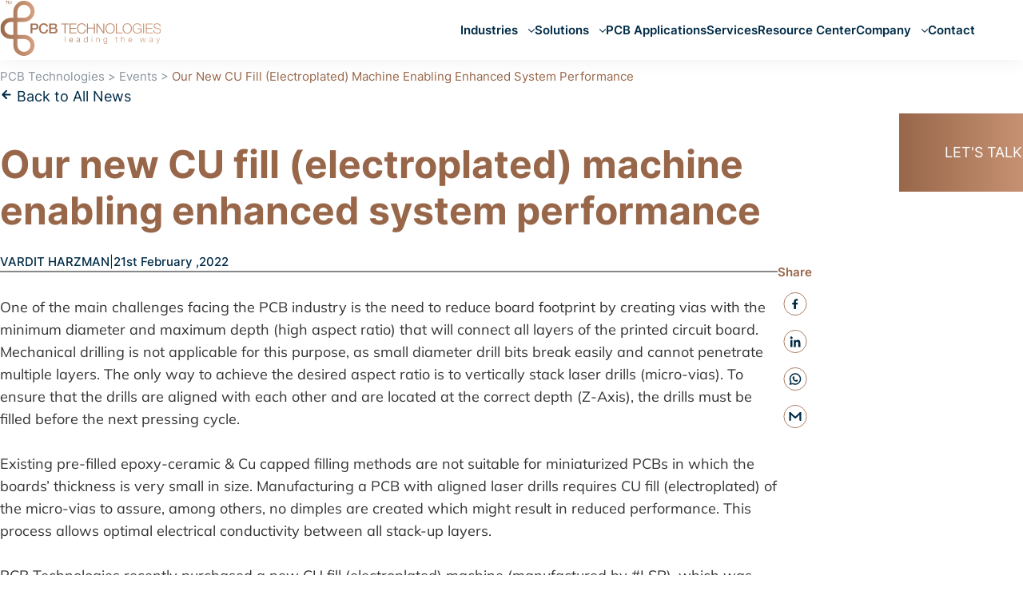

--- FILE ---
content_type: text/html; charset=UTF-8
request_url: https://www.pcb-technologies.com/article/our-new-cu-fill-electroplated-machine-enabling-enhanced-system-performance/
body_size: 53556
content:
<!doctype html>
<html lang="en-US">

<head><meta charset="UTF-8"><script>if(navigator.userAgent.match(/MSIE|Internet Explorer/i)||navigator.userAgent.match(/Trident\/7\..*?rv:11/i)){var href=document.location.href;if(!href.match(/[?&]nowprocket/)){if(href.indexOf("?")==-1){if(href.indexOf("#")==-1){document.location.href=href+"?nowprocket=1"}else{document.location.href=href.replace("#","?nowprocket=1#")}}else{if(href.indexOf("#")==-1){document.location.href=href+"&nowprocket=1"}else{document.location.href=href.replace("#","&nowprocket=1#")}}}}</script><script>(()=>{class RocketLazyLoadScripts{constructor(){this.v="2.0.4",this.userEvents=["keydown","keyup","mousedown","mouseup","mousemove","mouseover","mouseout","touchmove","touchstart","touchend","touchcancel","wheel","click","dblclick","input"],this.attributeEvents=["onblur","onclick","oncontextmenu","ondblclick","onfocus","onmousedown","onmouseenter","onmouseleave","onmousemove","onmouseout","onmouseover","onmouseup","onmousewheel","onscroll","onsubmit"]}async t(){this.i(),this.o(),/iP(ad|hone)/.test(navigator.userAgent)&&this.h(),this.u(),this.l(this),this.m(),this.k(this),this.p(this),this._(),await Promise.all([this.R(),this.L()]),this.lastBreath=Date.now(),this.S(this),this.P(),this.D(),this.O(),this.M(),await this.C(this.delayedScripts.normal),await this.C(this.delayedScripts.defer),await this.C(this.delayedScripts.async),await this.T(),await this.F(),await this.j(),await this.A(),window.dispatchEvent(new Event("rocket-allScriptsLoaded")),this.everythingLoaded=!0,this.lastTouchEnd&&await new Promise(t=>setTimeout(t,500-Date.now()+this.lastTouchEnd)),this.I(),this.H(),this.U(),this.W()}i(){this.CSPIssue=sessionStorage.getItem("rocketCSPIssue"),document.addEventListener("securitypolicyviolation",t=>{this.CSPIssue||"script-src-elem"!==t.violatedDirective||"data"!==t.blockedURI||(this.CSPIssue=!0,sessionStorage.setItem("rocketCSPIssue",!0))},{isRocket:!0})}o(){window.addEventListener("pageshow",t=>{this.persisted=t.persisted,this.realWindowLoadedFired=!0},{isRocket:!0}),window.addEventListener("pagehide",()=>{this.onFirstUserAction=null},{isRocket:!0})}h(){let t;function e(e){t=e}window.addEventListener("touchstart",e,{isRocket:!0}),window.addEventListener("touchend",function i(o){o.changedTouches[0]&&t.changedTouches[0]&&Math.abs(o.changedTouches[0].pageX-t.changedTouches[0].pageX)<10&&Math.abs(o.changedTouches[0].pageY-t.changedTouches[0].pageY)<10&&o.timeStamp-t.timeStamp<200&&(window.removeEventListener("touchstart",e,{isRocket:!0}),window.removeEventListener("touchend",i,{isRocket:!0}),"INPUT"===o.target.tagName&&"text"===o.target.type||(o.target.dispatchEvent(new TouchEvent("touchend",{target:o.target,bubbles:!0})),o.target.dispatchEvent(new MouseEvent("mouseover",{target:o.target,bubbles:!0})),o.target.dispatchEvent(new PointerEvent("click",{target:o.target,bubbles:!0,cancelable:!0,detail:1,clientX:o.changedTouches[0].clientX,clientY:o.changedTouches[0].clientY})),event.preventDefault()))},{isRocket:!0})}q(t){this.userActionTriggered||("mousemove"!==t.type||this.firstMousemoveIgnored?"keyup"===t.type||"mouseover"===t.type||"mouseout"===t.type||(this.userActionTriggered=!0,this.onFirstUserAction&&this.onFirstUserAction()):this.firstMousemoveIgnored=!0),"click"===t.type&&t.preventDefault(),t.stopPropagation(),t.stopImmediatePropagation(),"touchstart"===this.lastEvent&&"touchend"===t.type&&(this.lastTouchEnd=Date.now()),"click"===t.type&&(this.lastTouchEnd=0),this.lastEvent=t.type,t.composedPath&&t.composedPath()[0].getRootNode()instanceof ShadowRoot&&(t.rocketTarget=t.composedPath()[0]),this.savedUserEvents.push(t)}u(){this.savedUserEvents=[],this.userEventHandler=this.q.bind(this),this.userEvents.forEach(t=>window.addEventListener(t,this.userEventHandler,{passive:!1,isRocket:!0})),document.addEventListener("visibilitychange",this.userEventHandler,{isRocket:!0})}U(){this.userEvents.forEach(t=>window.removeEventListener(t,this.userEventHandler,{passive:!1,isRocket:!0})),document.removeEventListener("visibilitychange",this.userEventHandler,{isRocket:!0}),this.savedUserEvents.forEach(t=>{(t.rocketTarget||t.target).dispatchEvent(new window[t.constructor.name](t.type,t))})}m(){const t="return false",e=Array.from(this.attributeEvents,t=>"data-rocket-"+t),i="["+this.attributeEvents.join("],[")+"]",o="[data-rocket-"+this.attributeEvents.join("],[data-rocket-")+"]",s=(e,i,o)=>{o&&o!==t&&(e.setAttribute("data-rocket-"+i,o),e["rocket"+i]=new Function("event",o),e.setAttribute(i,t))};new MutationObserver(t=>{for(const n of t)"attributes"===n.type&&(n.attributeName.startsWith("data-rocket-")||this.everythingLoaded?n.attributeName.startsWith("data-rocket-")&&this.everythingLoaded&&this.N(n.target,n.attributeName.substring(12)):s(n.target,n.attributeName,n.target.getAttribute(n.attributeName))),"childList"===n.type&&n.addedNodes.forEach(t=>{if(t.nodeType===Node.ELEMENT_NODE)if(this.everythingLoaded)for(const i of[t,...t.querySelectorAll(o)])for(const t of i.getAttributeNames())e.includes(t)&&this.N(i,t.substring(12));else for(const e of[t,...t.querySelectorAll(i)])for(const t of e.getAttributeNames())this.attributeEvents.includes(t)&&s(e,t,e.getAttribute(t))})}).observe(document,{subtree:!0,childList:!0,attributeFilter:[...this.attributeEvents,...e]})}I(){this.attributeEvents.forEach(t=>{document.querySelectorAll("[data-rocket-"+t+"]").forEach(e=>{this.N(e,t)})})}N(t,e){const i=t.getAttribute("data-rocket-"+e);i&&(t.setAttribute(e,i),t.removeAttribute("data-rocket-"+e))}k(t){Object.defineProperty(HTMLElement.prototype,"onclick",{get(){return this.rocketonclick||null},set(e){this.rocketonclick=e,this.setAttribute(t.everythingLoaded?"onclick":"data-rocket-onclick","this.rocketonclick(event)")}})}S(t){function e(e,i){let o=e[i];e[i]=null,Object.defineProperty(e,i,{get:()=>o,set(s){t.everythingLoaded?o=s:e["rocket"+i]=o=s}})}e(document,"onreadystatechange"),e(window,"onload"),e(window,"onpageshow");try{Object.defineProperty(document,"readyState",{get:()=>t.rocketReadyState,set(e){t.rocketReadyState=e},configurable:!0}),document.readyState="loading"}catch(t){console.log("WPRocket DJE readyState conflict, bypassing")}}l(t){this.originalAddEventListener=EventTarget.prototype.addEventListener,this.originalRemoveEventListener=EventTarget.prototype.removeEventListener,this.savedEventListeners=[],EventTarget.prototype.addEventListener=function(e,i,o){o&&o.isRocket||!t.B(e,this)&&!t.userEvents.includes(e)||t.B(e,this)&&!t.userActionTriggered||e.startsWith("rocket-")||t.everythingLoaded?t.originalAddEventListener.call(this,e,i,o):(t.savedEventListeners.push({target:this,remove:!1,type:e,func:i,options:o}),"mouseenter"!==e&&"mouseleave"!==e||t.originalAddEventListener.call(this,e,t.savedUserEvents.push,o))},EventTarget.prototype.removeEventListener=function(e,i,o){o&&o.isRocket||!t.B(e,this)&&!t.userEvents.includes(e)||t.B(e,this)&&!t.userActionTriggered||e.startsWith("rocket-")||t.everythingLoaded?t.originalRemoveEventListener.call(this,e,i,o):t.savedEventListeners.push({target:this,remove:!0,type:e,func:i,options:o})}}J(t,e){this.savedEventListeners=this.savedEventListeners.filter(i=>{let o=i.type,s=i.target||window;return e!==o||t!==s||(this.B(o,s)&&(i.type="rocket-"+o),this.$(i),!1)})}H(){EventTarget.prototype.addEventListener=this.originalAddEventListener,EventTarget.prototype.removeEventListener=this.originalRemoveEventListener,this.savedEventListeners.forEach(t=>this.$(t))}$(t){t.remove?this.originalRemoveEventListener.call(t.target,t.type,t.func,t.options):this.originalAddEventListener.call(t.target,t.type,t.func,t.options)}p(t){let e;function i(e){return t.everythingLoaded?e:e.split(" ").map(t=>"load"===t||t.startsWith("load.")?"rocket-jquery-load":t).join(" ")}function o(o){function s(e){const s=o.fn[e];o.fn[e]=o.fn.init.prototype[e]=function(){return this[0]===window&&t.userActionTriggered&&("string"==typeof arguments[0]||arguments[0]instanceof String?arguments[0]=i(arguments[0]):"object"==typeof arguments[0]&&Object.keys(arguments[0]).forEach(t=>{const e=arguments[0][t];delete arguments[0][t],arguments[0][i(t)]=e})),s.apply(this,arguments),this}}if(o&&o.fn&&!t.allJQueries.includes(o)){const e={DOMContentLoaded:[],"rocket-DOMContentLoaded":[]};for(const t in e)document.addEventListener(t,()=>{e[t].forEach(t=>t())},{isRocket:!0});o.fn.ready=o.fn.init.prototype.ready=function(i){function s(){parseInt(o.fn.jquery)>2?setTimeout(()=>i.bind(document)(o)):i.bind(document)(o)}return"function"==typeof i&&(t.realDomReadyFired?!t.userActionTriggered||t.fauxDomReadyFired?s():e["rocket-DOMContentLoaded"].push(s):e.DOMContentLoaded.push(s)),o([])},s("on"),s("one"),s("off"),t.allJQueries.push(o)}e=o}t.allJQueries=[],o(window.jQuery),Object.defineProperty(window,"jQuery",{get:()=>e,set(t){o(t)}})}P(){const t=new Map;document.write=document.writeln=function(e){const i=document.currentScript,o=document.createRange(),s=i.parentElement;let n=t.get(i);void 0===n&&(n=i.nextSibling,t.set(i,n));const c=document.createDocumentFragment();o.setStart(c,0),c.appendChild(o.createContextualFragment(e)),s.insertBefore(c,n)}}async R(){return new Promise(t=>{this.userActionTriggered?t():this.onFirstUserAction=t})}async L(){return new Promise(t=>{document.addEventListener("DOMContentLoaded",()=>{this.realDomReadyFired=!0,t()},{isRocket:!0})})}async j(){return this.realWindowLoadedFired?Promise.resolve():new Promise(t=>{window.addEventListener("load",t,{isRocket:!0})})}M(){this.pendingScripts=[];this.scriptsMutationObserver=new MutationObserver(t=>{for(const e of t)e.addedNodes.forEach(t=>{"SCRIPT"!==t.tagName||t.noModule||t.isWPRocket||this.pendingScripts.push({script:t,promise:new Promise(e=>{const i=()=>{const i=this.pendingScripts.findIndex(e=>e.script===t);i>=0&&this.pendingScripts.splice(i,1),e()};t.addEventListener("load",i,{isRocket:!0}),t.addEventListener("error",i,{isRocket:!0}),setTimeout(i,1e3)})})})}),this.scriptsMutationObserver.observe(document,{childList:!0,subtree:!0})}async F(){await this.X(),this.pendingScripts.length?(await this.pendingScripts[0].promise,await this.F()):this.scriptsMutationObserver.disconnect()}D(){this.delayedScripts={normal:[],async:[],defer:[]},document.querySelectorAll("script[type$=rocketlazyloadscript]").forEach(t=>{t.hasAttribute("data-rocket-src")?t.hasAttribute("async")&&!1!==t.async?this.delayedScripts.async.push(t):t.hasAttribute("defer")&&!1!==t.defer||"module"===t.getAttribute("data-rocket-type")?this.delayedScripts.defer.push(t):this.delayedScripts.normal.push(t):this.delayedScripts.normal.push(t)})}async _(){await this.L();let t=[];document.querySelectorAll("script[type$=rocketlazyloadscript][data-rocket-src]").forEach(e=>{let i=e.getAttribute("data-rocket-src");if(i&&!i.startsWith("data:")){i.startsWith("//")&&(i=location.protocol+i);try{const o=new URL(i).origin;o!==location.origin&&t.push({src:o,crossOrigin:e.crossOrigin||"module"===e.getAttribute("data-rocket-type")})}catch(t){}}}),t=[...new Map(t.map(t=>[JSON.stringify(t),t])).values()],this.Y(t,"preconnect")}async G(t){if(await this.K(),!0!==t.noModule||!("noModule"in HTMLScriptElement.prototype))return new Promise(e=>{let i;function o(){(i||t).setAttribute("data-rocket-status","executed"),e()}try{if(navigator.userAgent.includes("Firefox/")||""===navigator.vendor||this.CSPIssue)i=document.createElement("script"),[...t.attributes].forEach(t=>{let e=t.nodeName;"type"!==e&&("data-rocket-type"===e&&(e="type"),"data-rocket-src"===e&&(e="src"),i.setAttribute(e,t.nodeValue))}),t.text&&(i.text=t.text),t.nonce&&(i.nonce=t.nonce),i.hasAttribute("src")?(i.addEventListener("load",o,{isRocket:!0}),i.addEventListener("error",()=>{i.setAttribute("data-rocket-status","failed-network"),e()},{isRocket:!0}),setTimeout(()=>{i.isConnected||e()},1)):(i.text=t.text,o()),i.isWPRocket=!0,t.parentNode.replaceChild(i,t);else{const i=t.getAttribute("data-rocket-type"),s=t.getAttribute("data-rocket-src");i?(t.type=i,t.removeAttribute("data-rocket-type")):t.removeAttribute("type"),t.addEventListener("load",o,{isRocket:!0}),t.addEventListener("error",i=>{this.CSPIssue&&i.target.src.startsWith("data:")?(console.log("WPRocket: CSP fallback activated"),t.removeAttribute("src"),this.G(t).then(e)):(t.setAttribute("data-rocket-status","failed-network"),e())},{isRocket:!0}),s?(t.fetchPriority="high",t.removeAttribute("data-rocket-src"),t.src=s):t.src="data:text/javascript;base64,"+window.btoa(unescape(encodeURIComponent(t.text)))}}catch(i){t.setAttribute("data-rocket-status","failed-transform"),e()}});t.setAttribute("data-rocket-status","skipped")}async C(t){const e=t.shift();return e?(e.isConnected&&await this.G(e),this.C(t)):Promise.resolve()}O(){this.Y([...this.delayedScripts.normal,...this.delayedScripts.defer,...this.delayedScripts.async],"preload")}Y(t,e){this.trash=this.trash||[];let i=!0;var o=document.createDocumentFragment();t.forEach(t=>{const s=t.getAttribute&&t.getAttribute("data-rocket-src")||t.src;if(s&&!s.startsWith("data:")){const n=document.createElement("link");n.href=s,n.rel=e,"preconnect"!==e&&(n.as="script",n.fetchPriority=i?"high":"low"),t.getAttribute&&"module"===t.getAttribute("data-rocket-type")&&(n.crossOrigin=!0),t.crossOrigin&&(n.crossOrigin=t.crossOrigin),t.integrity&&(n.integrity=t.integrity),t.nonce&&(n.nonce=t.nonce),o.appendChild(n),this.trash.push(n),i=!1}}),document.head.appendChild(o)}W(){this.trash.forEach(t=>t.remove())}async T(){try{document.readyState="interactive"}catch(t){}this.fauxDomReadyFired=!0;try{await this.K(),this.J(document,"readystatechange"),document.dispatchEvent(new Event("rocket-readystatechange")),await this.K(),document.rocketonreadystatechange&&document.rocketonreadystatechange(),await this.K(),this.J(document,"DOMContentLoaded"),document.dispatchEvent(new Event("rocket-DOMContentLoaded")),await this.K(),this.J(window,"DOMContentLoaded"),window.dispatchEvent(new Event("rocket-DOMContentLoaded"))}catch(t){console.error(t)}}async A(){try{document.readyState="complete"}catch(t){}try{await this.K(),this.J(document,"readystatechange"),document.dispatchEvent(new Event("rocket-readystatechange")),await this.K(),document.rocketonreadystatechange&&document.rocketonreadystatechange(),await this.K(),this.J(window,"load"),window.dispatchEvent(new Event("rocket-load")),await this.K(),window.rocketonload&&window.rocketonload(),await this.K(),this.allJQueries.forEach(t=>t(window).trigger("rocket-jquery-load")),await this.K(),this.J(window,"pageshow");const t=new Event("rocket-pageshow");t.persisted=this.persisted,window.dispatchEvent(t),await this.K(),window.rocketonpageshow&&window.rocketonpageshow({persisted:this.persisted})}catch(t){console.error(t)}}async K(){Date.now()-this.lastBreath>45&&(await this.X(),this.lastBreath=Date.now())}async X(){return document.hidden?new Promise(t=>setTimeout(t)):new Promise(t=>requestAnimationFrame(t))}B(t,e){return e===document&&"readystatechange"===t||(e===document&&"DOMContentLoaded"===t||(e===window&&"DOMContentLoaded"===t||(e===window&&"load"===t||e===window&&"pageshow"===t)))}static run(){(new RocketLazyLoadScripts).t()}}RocketLazyLoadScripts.run()})();</script>

    <!-- <script type="rocketlazyloadscript" data-rocket-src="https://web.cmp.usercentrics.eu/modules/autoblocker.js"></script> -->

    <!-- <script type="rocketlazyloadscript" id="usercentrics-cmp" data-rocket-src="https://web.cmp.usercentrics.eu/ui/loader.js" data-settings-id="zqx-RtQ0GCF1QL"
        async></script> -->

    <!-- <script type="rocketlazyloadscript" data-rocket-src="https://web.cmp.usercentrics.eu/modules/autoblocker.js"></script> -->
    <script type="rocketlazyloadscript" id="usercentrics-cmp" data-rocket-src="https://web.cmp.usercentrics.eu/ui/loader.js" data-settings-id="phhmuW5KHint4a"
        async></script>

    <!-- Google Tag Manager -->
    <script type="rocketlazyloadscript">
        (function(w, d, s, l, i) {
            w[l] = w[l] || [];
            w[l].push({
                'gtm.start': new Date().getTime(),
                event: 'gtm.js'
            });
            var f = d.getElementsByTagName(s)[0],
                j = d.createElement(s),
                dl = l != 'dataLayer' ? '&l=' + l : '';
            j.async = true;
            j.src =
                'https://www.googletagmanager.com/gtm.js?id=' + i + dl;
            f.parentNode.insertBefore(j, f);
        })(window, document, 'script', 'dataLayer', 'GTM-N3HDP23');
    </script>
    <!-- End Google Tag Manager -->
    
    <meta name="viewport" content="width=device-width, initial-scale=1, shrink-to-fit=no">
    <meta name="mobile-web-app-capable" content="yes">
    <meta name="apple-mobile-web-app-capable" content="yes">
    <meta name="apple-mobile-web-app-title" content="PCB Manufacturer &amp; OSAT Company - Solutions for Miniaturization &amp; Advanced IC Packaging PCB Manufacturer &amp; Full Turnkey PCBA Services Provider">
    <link rel="profile" href="http://gmpg.org/xfn/11">
    <link rel="pingback" href="https://www.pcb-technologies.com/xmlrpc.php">


    <link rel="preload" href="https://www.pcb-technologies.com/wp-content/themes/frontend/assets/fonts/Heebo-Regular.ttf" as="font"
        crossorigin="anonymous" />
    



    <meta name='robots' content='index, follow, max-image-preview:large, max-snippet:-1, max-video-preview:-1' />
	<style></style>
	
	<!-- This site is optimized with the Yoast SEO plugin v26.7 - https://yoast.com/wordpress/plugins/seo/ -->
	<title>New Cu-Fill Electroplated Machine: Enhanced System Performance</title>
<link crossorigin data-rocket-preload as="font" href="https://www.pcb-technologies.com/wp-content/themes/frontend/assets/fonts/Heebo-Regular.ttf" rel="preload">
<link crossorigin data-rocket-preload as="font" href="https://www.pcb-technologies.com/wp-content/themes/frontend/assets/fonts/Mulish-Regular.ttf" rel="preload">
<link crossorigin data-rocket-preload as="font" href="https://www.pcb-technologies.com/wp-content/themes/frontend/assets/fonts/Inter-Bold.ttf" rel="preload">
<link crossorigin data-rocket-preload as="font" href="https://www.pcb-technologies.com/wp-content/themes/frontend/assets/fonts/Inter-SemiBold.ttf" rel="preload">
<link crossorigin data-rocket-preload as="font" href="https://www.pcb-technologies.com/wp-content/themes/frontend/assets/fonts/Inter-Medium.ttf" rel="preload">
<link crossorigin data-rocket-preload as="font" href="https://www.pcb-technologies.com/wp-content/themes/frontend/assets/fonts/Inter-Regular.ttf" rel="preload">
<style id="wpr-usedcss">@font-face{font-display:swap;font-family:Heebo;src:url("https://www.pcb-technologies.com/wp-content/themes/frontend/assets/fonts/Heebo-Regular.ttf") format("truetype");font-weight:400;font-style:normal}@font-face{font-family:Mulish;src:local('Mulish Regular'),local('Mulish-Regular'),url('https://www.pcb-technologies.com/wp-content/themes/frontend/assets/fonts/Mulish-Regular.ttf') format('truetype');font-weight:400;font-style:normal;font-display:swap}@font-face{font-family:Inter;src:local('Inter Bold'),local('Inter-Bold'),url('https://www.pcb-technologies.com/wp-content/themes/frontend/assets/fonts/Inter-Bold.ttf') format('truetype');font-weight:700;font-style:normal;font-display:swap}@font-face{font-family:Inter;src:local('Inter SemiBold'),local('Inter-SemiBold'),url('https://www.pcb-technologies.com/wp-content/themes/frontend/assets/fonts/Inter-SemiBold.ttf') format('truetype');font-weight:600;font-style:normal;font-display:swap}@font-face{font-family:Inter;src:local('Inter Medium'),local('Inter-Medium'),url('https://www.pcb-technologies.com/wp-content/themes/frontend/assets/fonts/Inter-Medium.ttf') format('truetype');font-weight:500;font-style:normal;font-display:swap}@font-face{font-family:Inter;src:local('Inter Regular'),local('Inter-Regular'),url('https://www.pcb-technologies.com/wp-content/themes/frontend/assets/fonts/Inter-Regular.ttf') format('truetype');font-weight:400;font-style:normal;font-display:swap}img:is([sizes=auto i],[sizes^="auto," i]){contain-intrinsic-size:3000px 1500px}.intl-tel-input{position:relative}.intl-tel-input *{box-sizing:border-box;-moz-box-sizing:border-box}.intl-tel-input .hide{display:none}.intl-tel-input .v-hide{visibility:hidden}.intl-tel-input input,.intl-tel-input input[type=tel],.intl-tel-input input[type=text]{position:relative;z-index:0;margin-top:0!important;margin-bottom:0!important;padding-right:36px;margin-right:0}.intl-tel-input .flag-container{position:absolute;top:0;bottom:0;right:0;padding:1px}.intl-tel-input .selected-flag{z-index:1;position:relative;width:36px;height:100%;padding:0 0 0 8px}.intl-tel-input .selected-flag .iti-flag{position:absolute;top:0;bottom:0;margin:auto}.intl-tel-input .selected-flag .iti-arrow{position:absolute;top:50%;margin-top:-2px;right:6px;width:0;height:0;border-left:3px solid transparent;border-right:3px solid transparent;border-top:4px solid #555}.intl-tel-input .selected-flag .iti-arrow.up{border-top:none;border-bottom:4px solid #555}.intl-tel-input ul.country-list{list-style:none;padding:0;margin:0}.intl-tel-input .country-list{position:absolute;z-index:2;list-style:none;text-align:left;padding:0;margin:0 0 0 -1px;box-shadow:1px 1px 4px rgba(0,0,0,.2);background-color:#fff;border:1px solid #ccc;white-space:nowrap;max-height:200px;overflow-y:scroll}.intl-tel-input .country-list.dropup{bottom:100%;margin-bottom:-1px}.intl-tel-input .country-list .flag-box{display:inline-block;width:20px}@media (max-width:500px){.intl-tel-input .country-list{white-space:normal}}.intl-tel-input .country-list .divider{padding-bottom:5px;margin-bottom:5px;border-bottom:1px solid #ccc;list-style:none}.intl-tel-input .country-list li.country{list-style:none}.intl-tel-input .country-list .country{padding:5px 10px}.intl-tel-input .country-list .country .dial-code{color:#999}.intl-tel-input .country-list .country.highlight{background-color:rgba(0,0,0,.05)}.intl-tel-input .country-list .country-name,.intl-tel-input .country-list .dial-code,.intl-tel-input .country-list .flag-box{vertical-align:middle}.intl-tel-input .country-list .country-name,.intl-tel-input .country-list .flag-box{margin-right:6px}.intl-tel-input.allow-dropdown input,.intl-tel-input.allow-dropdown input[type=tel],.intl-tel-input.allow-dropdown input[type=text],.intl-tel-input.separate-dial-code input,.intl-tel-input.separate-dial-code input[type=tel],.intl-tel-input.separate-dial-code input[type=text]{padding-right:6px;padding-left:52px;margin-left:0}.intl-tel-input.allow-dropdown .flag-container,.intl-tel-input.separate-dial-code .flag-container{right:auto;left:0}.intl-tel-input.allow-dropdown .selected-flag,.intl-tel-input.separate-dial-code .selected-flag{width:46px}.intl-tel-input.allow-dropdown .flag-container:hover{cursor:pointer}.intl-tel-input.allow-dropdown .flag-container:hover .selected-flag{background-color:rgba(0,0,0,.05)}.intl-tel-input.allow-dropdown input[disabled]+.flag-container:hover,.intl-tel-input.allow-dropdown input[readonly]+.flag-container:hover{cursor:default}.intl-tel-input.allow-dropdown input[disabled]+.flag-container:hover .selected-flag,.intl-tel-input.allow-dropdown input[readonly]+.flag-container:hover .selected-flag{background-color:transparent}.intl-tel-input.separate-dial-code .selected-flag{background-color:rgba(0,0,0,.05);display:table}.intl-tel-input.separate-dial-code .selected-dial-code{display:table-cell;vertical-align:middle;padding-left:28px}.intl-tel-input.iti-container{position:absolute;top:-1000px;left:-1000px;z-index:1060;padding:1px}.intl-tel-input.iti-container:hover{cursor:pointer}.iti-mobile .intl-tel-input.iti-container{top:30px;bottom:30px;left:30px;right:30px;position:fixed}.iti-mobile .intl-tel-input .country-list{max-height:100%;width:100%}.iti-mobile .intl-tel-input .country-list .country{padding:10px;line-height:1.5em}.iti-flag{width:20px}.iti-flag.be{width:18px}.iti-flag.ch{width:15px}.iti-flag.mc{width:19px}.iti-flag.ne{width:18px}.iti-flag.np{width:13px}.iti-flag.va{width:15px}.iti-flag.ad{height:14px;background-position:-22px 0}.iti-flag.ae{height:10px;background-position:-44px 0}.iti-flag.af{height:14px;background-position:-66px 0}.iti-flag.ag{height:14px;background-position:-88px 0}.iti-flag.ai{height:10px;background-position:-110px 0}.iti-flag.al{height:15px;background-position:-132px 0}.iti-flag.am{height:10px;background-position:-154px 0}.iti-flag.ao{height:14px;background-position:-176px 0}.iti-flag.ar{height:13px;background-position:-220px 0}.iti-flag.as{height:10px;background-position:-242px 0}.iti-flag.at{height:14px;background-position:-264px 0}.iti-flag.au{height:10px;background-position:-286px 0}.iti-flag.aw{height:14px;background-position:-308px 0}.iti-flag.ax{height:13px;background-position:-330px 0}.iti-flag.az{height:10px;background-position:-352px 0}.iti-flag.ba{height:10px;background-position:-374px 0}.iti-flag.bb{height:14px;background-position:-396px 0}.iti-flag.bd{height:12px;background-position:-418px 0}.iti-flag.be{height:15px;background-position:-440px 0}.iti-flag.bf{height:14px;background-position:-460px 0}.iti-flag.bg{height:12px;background-position:-482px 0}.iti-flag.bh{height:12px;background-position:-504px 0}.iti-flag.bi{height:12px;background-position:-526px 0}.iti-flag.bj{height:14px;background-position:-548px 0}.iti-flag.bl{height:14px;background-position:-570px 0}.iti-flag.bm{height:10px;background-position:-592px 0}.iti-flag.bn{height:10px;background-position:-614px 0}.iti-flag.bo{height:14px;background-position:-636px 0}.iti-flag.bq{height:14px;background-position:-658px 0}.iti-flag.br{height:14px;background-position:-680px 0}.iti-flag.bs{height:10px;background-position:-702px 0}.iti-flag.bt{height:14px;background-position:-724px 0}.iti-flag.bw{height:14px;background-position:-768px 0}.iti-flag.by{height:10px;background-position:-790px 0}.iti-flag.bz{height:14px;background-position:-812px 0}.iti-flag.ca{height:10px;background-position:-834px 0}.iti-flag.cc{height:10px;background-position:-856px 0}.iti-flag.cd{height:15px;background-position:-878px 0}.iti-flag.cf{height:14px;background-position:-900px 0}.iti-flag.cg{height:14px;background-position:-922px 0}.iti-flag.ch{height:15px;background-position:-944px 0}.iti-flag.ci{height:14px;background-position:-961px 0}.iti-flag.ck{height:10px;background-position:-983px 0}.iti-flag.cl{height:14px;background-position:-1005px 0}.iti-flag.cm{height:14px;background-position:-1027px 0}.iti-flag.cn{height:14px;background-position:-1049px 0}.iti-flag.co{height:14px;background-position:-1071px 0}.iti-flag.cr{height:12px;background-position:-1115px 0}.iti-flag.cu{height:10px;background-position:-1137px 0}.iti-flag.cv{height:12px;background-position:-1159px 0}.iti-flag.cw{height:14px;background-position:-1181px 0}.iti-flag.cx{height:10px;background-position:-1203px 0}.iti-flag.cy{height:13px;background-position:-1225px 0}.iti-flag.cz{height:14px;background-position:-1247px 0}.iti-flag.de{height:12px;background-position:-1269px 0}.iti-flag.dj{height:14px;background-position:-1313px 0}.iti-flag.dk{height:15px;background-position:-1335px 0}.iti-flag.dm{height:10px;background-position:-1357px 0}.iti-flag.do{height:13px;background-position:-1379px 0}.iti-flag.dz{height:14px;background-position:-1401px 0}.iti-flag.ec{height:14px;background-position:-1445px 0}.iti-flag.ee{height:13px;background-position:-1467px 0}.iti-flag.eg{height:14px;background-position:-1489px 0}.iti-flag.eh{height:10px;background-position:-1511px 0}.iti-flag.er{height:10px;background-position:-1533px 0}.iti-flag.es{height:14px;background-position:-1555px 0}.iti-flag.et{height:10px;background-position:-1577px 0}.iti-flag.fi{height:12px;background-position:-1621px 0}.iti-flag.fj{height:10px;background-position:-1643px 0}.iti-flag.fk{height:10px;background-position:-1665px 0}.iti-flag.fm{height:11px;background-position:-1687px 0}.iti-flag.fo{height:15px;background-position:-1709px 0}.iti-flag.fr{height:14px;background-position:-1731px 0}.iti-flag.ga{height:15px;background-position:-1753px 0}.iti-flag.gb{height:10px;background-position:-1775px 0}.iti-flag.gd{height:12px;background-position:-1797px 0}.iti-flag.ge{height:14px;background-position:-1819px 0}.iti-flag.gf{height:14px;background-position:-1841px 0}.iti-flag.gg{height:14px;background-position:-1863px 0}.iti-flag.gh{height:14px;background-position:-1885px 0}.iti-flag.gi{height:10px;background-position:-1907px 0}.iti-flag.gl{height:14px;background-position:-1929px 0}.iti-flag.gm{height:14px;background-position:-1951px 0}.iti-flag.gn{height:14px;background-position:-1973px 0}.iti-flag.gp{height:14px;background-position:-1995px 0}.iti-flag.gq{height:14px;background-position:-2017px 0}.iti-flag.gr{height:14px;background-position:-2039px 0}.iti-flag.gs{height:10px;background-position:-2061px 0}.iti-flag.gt{height:13px;background-position:-2083px 0}.iti-flag.gu{height:11px;background-position:-2105px 0}.iti-flag.gw{height:10px;background-position:-2127px 0}.iti-flag.gy{height:12px;background-position:-2149px 0}.iti-flag.hk{height:14px;background-position:-2171px 0}.iti-flag.hn{height:10px;background-position:-2215px 0}.iti-flag.hr{height:10px;background-position:-2237px 0}.iti-flag.ht{height:12px;background-position:-2259px 0}.iti-flag.hu{height:10px;background-position:-2281px 0}.iti-flag.id{height:14px;background-position:-2325px 0}.iti-flag.ie{height:10px;background-position:-2347px 0}.iti-flag.il{height:15px;background-position:-2369px 0}.iti-flag.im{height:10px;background-position:-2391px 0}.iti-flag.in{height:14px;background-position:-2413px 0}.iti-flag.io{height:10px;background-position:-2435px 0}.iti-flag.iq{height:14px;background-position:-2457px 0}.iti-flag.ir{height:12px;background-position:-2479px 0}.iti-flag.is{height:15px;background-position:-2501px 0}.iti-flag.it{height:14px;background-position:-2523px 0}.iti-flag.je{height:12px;background-position:-2545px 0}.iti-flag.jm{height:10px;background-position:-2567px 0}.iti-flag.jo{height:10px;background-position:-2589px 0}.iti-flag.jp{height:14px;background-position:-2611px 0}.iti-flag.ke{height:14px;background-position:-2633px 0}.iti-flag.kg{height:12px;background-position:-2655px 0}.iti-flag.kh{height:13px;background-position:-2677px 0}.iti-flag.ki{height:10px;background-position:-2699px 0}.iti-flag.km{height:12px;background-position:-2721px 0}.iti-flag.kn{height:14px;background-position:-2743px 0}.iti-flag.kp{height:10px;background-position:-2765px 0}.iti-flag.kr{height:14px;background-position:-2787px 0}.iti-flag.kw{height:10px;background-position:-2809px 0}.iti-flag.ky{height:10px;background-position:-2831px 0}.iti-flag.kz{height:10px;background-position:-2853px 0}.iti-flag.la{height:14px;background-position:-2875px 0}.iti-flag.lb{height:14px;background-position:-2897px 0}.iti-flag.lc{height:10px;background-position:-2919px 0}.iti-flag.li{height:12px;background-position:-2941px 0}.iti-flag.lk{height:10px;background-position:-2963px 0}.iti-flag.lr{height:11px;background-position:-2985px 0}.iti-flag.ls{height:14px;background-position:-3007px 0}.iti-flag.lt{height:12px;background-position:-3029px 0}.iti-flag.lu{height:12px;background-position:-3051px 0}.iti-flag.lv{height:10px;background-position:-3073px 0}.iti-flag.ly{height:10px;background-position:-3095px 0}.iti-flag.ma{height:14px;background-position:-3117px 0}.iti-flag.mc{height:15px;background-position:-3139px 0}.iti-flag.md{height:10px;background-position:-3160px 0}.iti-flag.me{height:10px;background-position:-3182px 0}.iti-flag.mf{height:14px;background-position:-3204px 0}.iti-flag.mg{height:14px;background-position:-3226px 0}.iti-flag.mh{height:11px;background-position:-3248px 0}.iti-flag.mk{height:10px;background-position:-3270px 0}.iti-flag.ml{height:14px;background-position:-3292px 0}.iti-flag.mm{height:14px;background-position:-3314px 0}.iti-flag.mn{height:10px;background-position:-3336px 0}.iti-flag.mo{height:14px;background-position:-3358px 0}.iti-flag.mp{height:10px;background-position:-3380px 0}.iti-flag.mq{height:14px;background-position:-3402px 0}.iti-flag.mr{height:14px;background-position:-3424px 0}.iti-flag.ms{height:10px;background-position:-3446px 0}.iti-flag.mt{height:14px;background-position:-3468px 0}.iti-flag.mu{height:14px;background-position:-3490px 0}.iti-flag.mv{height:14px;background-position:-3512px 0}.iti-flag.mw{height:14px;background-position:-3534px 0}.iti-flag.mx{height:12px;background-position:-3556px 0}.iti-flag.my{height:10px;background-position:-3578px 0}.iti-flag.mz{height:14px;background-position:-3600px 0}.iti-flag.na{height:14px;background-position:-3622px 0}.iti-flag.nc{height:10px;background-position:-3644px 0}.iti-flag.ne{height:15px;background-position:-3666px 0}.iti-flag.nf{height:10px;background-position:-3686px 0}.iti-flag.ng{height:10px;background-position:-3708px 0}.iti-flag.ni{height:12px;background-position:-3730px 0}.iti-flag.nl{height:14px;background-position:-3752px 0}.iti-flag.no{height:15px;background-position:-3774px 0}.iti-flag.np{height:15px;background-position:-3796px 0}.iti-flag.nr{height:10px;background-position:-3811px 0}.iti-flag.nu{height:10px;background-position:-3833px 0}.iti-flag.nz{height:10px;background-position:-3855px 0}.iti-flag.om{height:10px;background-position:-3877px 0}.iti-flag.pa{height:14px;background-position:-3899px 0}.iti-flag.pe{height:14px;background-position:-3921px 0}.iti-flag.pf{height:14px;background-position:-3943px 0}.iti-flag.pg{height:15px;background-position:-3965px 0}.iti-flag.ph{height:10px;background-position:-3987px 0}.iti-flag.pk{height:14px;background-position:-4009px 0}.iti-flag.pl{height:13px;background-position:-4031px 0}.iti-flag.pm{height:14px;background-position:-4053px 0}.iti-flag.pn{height:10px;background-position:-4075px 0}.iti-flag.pr{height:14px;background-position:-4097px 0}.iti-flag.ps{height:10px;background-position:-4119px 0}.iti-flag.pt{height:14px;background-position:-4141px 0}.iti-flag.pw{height:13px;background-position:-4163px 0}.iti-flag.py{height:11px;background-position:-4185px 0}.iti-flag.qa{height:8px;background-position:-4207px 0}.iti-flag.re{height:14px;background-position:-4229px 0}.iti-flag.ro{height:14px;background-position:-4251px 0}.iti-flag.rs{height:14px;background-position:-4273px 0}.iti-flag.ru{height:14px;background-position:-4295px 0}.iti-flag.rw{height:14px;background-position:-4317px 0}.iti-flag.sa{height:14px;background-position:-4339px 0}.iti-flag.sb{height:10px;background-position:-4361px 0}.iti-flag.sc{height:10px;background-position:-4383px 0}.iti-flag.sd{height:10px;background-position:-4405px 0}.iti-flag.se{height:13px;background-position:-4427px 0}.iti-flag.sg{height:14px;background-position:-4449px 0}.iti-flag.sh{height:10px;background-position:-4471px 0}.iti-flag.si{height:10px;background-position:-4493px 0}.iti-flag.sj{height:15px;background-position:-4515px 0}.iti-flag.sk{height:14px;background-position:-4537px 0}.iti-flag.sl{height:14px;background-position:-4559px 0}.iti-flag.sm{height:15px;background-position:-4581px 0}.iti-flag.sn{height:14px;background-position:-4603px 0}.iti-flag.so{height:14px;background-position:-4625px 0}.iti-flag.sr{height:14px;background-position:-4647px 0}.iti-flag.ss{height:10px;background-position:-4669px 0}.iti-flag.st{height:10px;background-position:-4691px 0}.iti-flag.sv{height:12px;background-position:-4713px 0}.iti-flag.sx{height:14px;background-position:-4735px 0}.iti-flag.sy{height:14px;background-position:-4757px 0}.iti-flag.sz{height:14px;background-position:-4779px 0}.iti-flag.tc{height:10px;background-position:-4823px 0}.iti-flag.td{height:14px;background-position:-4845px 0}.iti-flag.tg{height:13px;background-position:-4889px 0}.iti-flag.th{height:14px;background-position:-4911px 0}.iti-flag.tj{height:10px;background-position:-4933px 0}.iti-flag.tk{height:10px;background-position:-4955px 0}.iti-flag.tl{height:10px;background-position:-4977px 0}.iti-flag.tm{height:14px;background-position:-4999px 0}.iti-flag.tn{height:14px;background-position:-5021px 0}.iti-flag.to{height:10px;background-position:-5043px 0}.iti-flag.tr{height:14px;background-position:-5065px 0}.iti-flag.tt{height:12px;background-position:-5087px 0}.iti-flag.tv{height:10px;background-position:-5109px 0}.iti-flag.tw{height:14px;background-position:-5131px 0}.iti-flag.tz{height:14px;background-position:-5153px 0}.iti-flag.ua{height:14px;background-position:-5175px 0}.iti-flag.ug{height:14px;background-position:-5197px 0}.iti-flag.um{height:11px;background-position:-5219px 0}.iti-flag.us{height:11px;background-position:-5241px 0}.iti-flag.uy{height:14px;background-position:-5263px 0}.iti-flag.uz{height:10px;background-position:-5285px 0}.iti-flag.va{height:15px;background-position:-5307px 0}.iti-flag.vc{height:14px;background-position:-5324px 0}.iti-flag.ve{height:14px;background-position:-5346px 0}.iti-flag.vg{height:10px;background-position:-5368px 0}.iti-flag.vi{height:14px;background-position:-5390px 0}.iti-flag.vn{height:14px;background-position:-5412px 0}.iti-flag.vu{height:12px;background-position:-5434px 0}.iti-flag.wf{height:14px;background-position:-5456px 0}.iti-flag.ws{height:10px;background-position:-5478px 0}.iti-flag.xk{height:15px;background-position:-5500px 0}.iti-flag.ye{height:14px;background-position:-5522px 0}.iti-flag.yt{height:14px;background-position:-5544px 0}.iti-flag.za{height:14px;background-position:-5566px 0}.iti-flag.zm{height:14px;background-position:-5588px 0}.iti-flag.zw{height:10px;background-position:-5610px 0}.iti-flag{width:20px;height:15px;box-shadow:0 0 1px 0 #888;background-image:url(https://www.pcb-technologies.com/wp-content/plugins/country-phone-field-contact-form-7/assets/img/flags.png);background-repeat:no-repeat;background-color:#dbdbdb;background-position:20px 0}@media only screen and (-webkit-min-device-pixel-ratio:2),only screen and (min--moz-device-pixel-ratio:2),only screen and (-o-min-device-pixel-ratio:2 / 1),only screen and (min-device-pixel-ratio:2),only screen and (min-resolution:192dpi),only screen and (min-resolution:2dppx){.iti-flag{background-size:5630px 15px}.iti-flag{background-image:url(https://www.pcb-technologies.com/wp-content/plugins/country-phone-field-contact-form-7/assets/img/flags@2x.png)}}.iti-flag.np{background-color:transparent}.country-select{position:relative}.country-select *{-webkit-box-sizing:border-box;box-sizing:border-box}.country-select .hide{display:none}.country-select .v-hide{visibility:hidden}.country-select input,.country-select input[type=text]{position:relative;z-index:0;margin-top:0!important;margin-bottom:0!important;padding-right:36px;margin-right:0}.country-select .flag-dropdown{position:absolute;top:0;bottom:0;right:0;padding:1px}.country-select .selected-flag{z-index:1;position:relative;width:36px;height:100%;padding:0 0 0 8px}.country-select .selected-flag .flag{position:absolute;top:0;bottom:0;margin:auto}.country-select .selected-flag .arrow{position:absolute;top:50%;margin-top:-2px;right:6px;width:0;height:0;border-left:3px solid transparent;border-right:3px solid transparent;border-top:4px solid #555}.country-select .selected-flag .arrow.up{border-top:none;border-bottom:4px solid #555}.country-select ul.country-list{list-style:none;padding:0;margin:0}.country-select .country-list{position:absolute;z-index:2;list-style:none;text-align:left;padding:0;margin:0 0 0 -1px;-webkit-box-shadow:1px 1px 4px rgba(0,0,0,.2);box-shadow:1px 1px 4px rgba(0,0,0,.2);background-color:#fff;border:1px solid #ccc;white-space:nowrap;max-height:200px;overflow-y:scroll}.country-select .country-list .flag{display:inline-block;width:20px;margin-right:6px}@media (max-width:500px){.country-select .country-list{white-space:normal}}.country-select .country-list .divider{padding-bottom:5px;margin-bottom:5px;border-bottom:1px solid #ccc;list-style:none}.country-select .country-list .country{padding:5px 10px}.country-select .country-list li.country{list-style:none}.country-select .country-list .country.highlight{background-color:rgba(0,0,0,.05)}.country-select .country-list .country-name,.country-select .country-list .flag{vertical-align:middle}.country-select.inside input,.country-select.inside input[type=text]{padding-right:6px;padding-left:52px;margin-left:0}.country-select.inside .flag-dropdown{right:auto;left:0}.country-select.inside .selected-flag{width:46px}.country-select.inside .flag-dropdown:hover{cursor:pointer}.country-select.inside .flag-dropdown:hover .selected-flag{background-color:rgba(0,0,0,.05)}.country-select.inside input[disabled]+.flag-dropdown:hover,.country-select.inside input[readonly]+.flag-dropdown:hover{cursor:default}.country-select.inside input[disabled]+.flag-dropdown:hover .selected-flag,.country-select.inside input[readonly]+.flag-dropdown:hover .selected-flag{background-color:transparent}.country-select .flag{height:15px;-webkit-box-shadow:0 0 1px 0 #888;box-shadow:0 0 1px 0 #888;background-image:url(https://www.pcb-technologies.com/wp-content/plugins/country-phone-field-contact-form-7/assets/img/flags.png);background-repeat:no-repeat;background-color:#dbdbdb;background-position:20px 0;width:20px}.country-select .flag.be{width:18px}.country-select .flag.ch{width:15px}.country-select .flag.mc{width:19px}.country-select .flag.ne{width:18px}.country-select .flag.np{width:13px}@media only screen and (-webkit-min-device-pixel-ratio:2),only screen and (min--moz-device-pixel-ratio:2),only screen and (min-device-pixel-ratio:2),only screen and (min-resolution:192dpi),only screen and (min-resolution:2dppx){.country-select .flag{background-image:url(https://www.pcb-technologies.com/wp-content/plugins/country-phone-field-contact-form-7/assets/img/flags@2x.png);background-size:5630px 15px}}.country-select .flag.ad{height:14px;background-position:-22px 0}.country-select .flag.ae{height:10px;background-position:-44px 0}.country-select .flag.af{height:14px;background-position:-66px 0}.country-select .flag.ag{height:14px;background-position:-88px 0}.country-select .flag.ai{height:10px;background-position:-110px 0}.country-select .flag.al{height:15px;background-position:-132px 0}.country-select .flag.am{height:10px;background-position:-154px 0}.country-select .flag.ao{height:14px;background-position:-176px 0}.country-select .flag.ar{height:13px;background-position:-220px 0}.country-select .flag.as{height:10px;background-position:-242px 0}.country-select .flag.at{height:14px;background-position:-264px 0}.country-select .flag.au{height:10px;background-position:-286px 0}.country-select .flag.aw{height:14px;background-position:-308px 0}.country-select .flag.ax{height:13px;background-position:-330px 0}.country-select .flag.az{height:10px;background-position:-352px 0}.country-select .flag.ba{height:10px;background-position:-374px 0}.country-select .flag.bb{height:14px;background-position:-396px 0}.country-select .flag.bd{height:12px;background-position:-418px 0}.country-select .flag.be{height:15px;background-position:-440px 0}.country-select .flag.bf{height:14px;background-position:-460px 0}.country-select .flag.bg{height:12px;background-position:-482px 0}.country-select .flag.bh{height:12px;background-position:-504px 0}.country-select .flag.bi{height:12px;background-position:-526px 0}.country-select .flag.bj{height:14px;background-position:-548px 0}.country-select .flag.bl{height:14px;background-position:-570px 0}.country-select .flag.bm{height:10px;background-position:-592px 0}.country-select .flag.bn{height:10px;background-position:-614px 0}.country-select .flag.bo{height:14px;background-position:-636px 0}.country-select .flag.bq{height:14px;background-position:-658px 0}.country-select .flag.br{height:14px;background-position:-680px 0}.country-select .flag.bs{height:10px;background-position:-702px 0}.country-select .flag.bt{height:14px;background-position:-724px 0}.country-select .flag.bw{height:14px;background-position:-768px 0}.country-select .flag.by{height:10px;background-position:-790px 0}.country-select .flag.bz{height:14px;background-position:-812px 0}.country-select .flag.ca{height:10px;background-position:-834px 0}.country-select .flag.cc{height:10px;background-position:-856px 0}.country-select .flag.cd{height:15px;background-position:-878px 0}.country-select .flag.cf{height:14px;background-position:-900px 0}.country-select .flag.cg{height:14px;background-position:-922px 0}.country-select .flag.ch{height:15px;background-position:-944px 0}.country-select .flag.ci{height:14px;background-position:-961px 0}.country-select .flag.ck{height:10px;background-position:-983px 0}.country-select .flag.cl{height:14px;background-position:-1005px 0}.country-select .flag.cm{height:14px;background-position:-1027px 0}.country-select .flag.cn{height:14px;background-position:-1049px 0}.country-select .flag.co{height:14px;background-position:-1071px 0}.country-select .flag.cr{height:12px;background-position:-1115px 0}.country-select .flag.cu{height:10px;background-position:-1137px 0}.country-select .flag.cv{height:12px;background-position:-1159px 0}.country-select .flag.cw{height:14px;background-position:-1181px 0}.country-select .flag.cx{height:10px;background-position:-1203px 0}.country-select .flag.cy{height:13px;background-position:-1225px 0}.country-select .flag.cz{height:14px;background-position:-1247px 0}.country-select .flag.de{height:12px;background-position:-1269px 0}.country-select .flag.dj{height:14px;background-position:-1313px 0}.country-select .flag.dk{height:15px;background-position:-1335px 0}.country-select .flag.dm{height:10px;background-position:-1357px 0}.country-select .flag.do{height:13px;background-position:-1379px 0}.country-select .flag.dz{height:14px;background-position:-1401px 0}.country-select .flag.ec{height:14px;background-position:-1445px 0}.country-select .flag.ee{height:13px;background-position:-1467px 0}.country-select .flag.eg{height:14px;background-position:-1489px 0}.country-select .flag.eh{height:10px;background-position:-1511px 0}.country-select .flag.er{height:10px;background-position:-1533px 0}.country-select .flag.es{height:14px;background-position:-1555px 0}.country-select .flag.et{height:10px;background-position:-1577px 0}.country-select .flag.fi{height:12px;background-position:-1621px 0}.country-select .flag.fj{height:10px;background-position:-1643px 0}.country-select .flag.fk{height:10px;background-position:-1665px 0}.country-select .flag.fm{height:11px;background-position:-1687px 0}.country-select .flag.fo{height:15px;background-position:-1709px 0}.country-select .flag.fr{height:14px;background-position:-1731px 0}.country-select .flag.ga{height:15px;background-position:-1753px 0}.country-select .flag.gb{height:10px;background-position:-1775px 0}.country-select .flag.gd{height:12px;background-position:-1797px 0}.country-select .flag.ge{height:14px;background-position:-1819px 0}.country-select .flag.gf{height:14px;background-position:-1841px 0}.country-select .flag.gg{height:14px;background-position:-1863px 0}.country-select .flag.gh{height:14px;background-position:-1885px 0}.country-select .flag.gi{height:10px;background-position:-1907px 0}.country-select .flag.gl{height:14px;background-position:-1929px 0}.country-select .flag.gm{height:14px;background-position:-1951px 0}.country-select .flag.gn{height:14px;background-position:-1973px 0}.country-select .flag.gp{height:14px;background-position:-1995px 0}.country-select .flag.gq{height:14px;background-position:-2017px 0}.country-select .flag.gr{height:14px;background-position:-2039px 0}.country-select .flag.gs{height:10px;background-position:-2061px 0}.country-select .flag.gt{height:13px;background-position:-2083px 0}.country-select .flag.gu{height:11px;background-position:-2105px 0}.country-select .flag.gw{height:10px;background-position:-2127px 0}.country-select .flag.gy{height:12px;background-position:-2149px 0}.country-select .flag.hk{height:14px;background-position:-2171px 0}.country-select .flag.hn{height:10px;background-position:-2215px 0}.country-select .flag.hr{height:10px;background-position:-2237px 0}.country-select .flag.ht{height:12px;background-position:-2259px 0}.country-select .flag.hu{height:10px;background-position:-2281px 0}.country-select .flag.id{height:14px;background-position:-2325px 0}.country-select .flag.ie{height:10px;background-position:-2347px 0}.country-select .flag.il{height:15px;background-position:-2369px 0}.country-select .flag.im{height:10px;background-position:-2391px 0}.country-select .flag.in{height:14px;background-position:-2413px 0}.country-select .flag.io{height:10px;background-position:-2435px 0}.country-select .flag.iq{height:14px;background-position:-2457px 0}.country-select .flag.ir{height:12px;background-position:-2479px 0}.country-select .flag.is{height:15px;background-position:-2501px 0}.country-select .flag.it{height:14px;background-position:-2523px 0}.country-select .flag.je{height:12px;background-position:-2545px 0}.country-select .flag.jm{height:10px;background-position:-2567px 0}.country-select .flag.jo{height:10px;background-position:-2589px 0}.country-select .flag.jp{height:14px;background-position:-2611px 0}.country-select .flag.ke{height:14px;background-position:-2633px 0}.country-select .flag.kg{height:12px;background-position:-2655px 0}.country-select .flag.kh{height:13px;background-position:-2677px 0}.country-select .flag.ki{height:10px;background-position:-2699px 0}.country-select .flag.km{height:12px;background-position:-2721px 0}.country-select .flag.kn{height:14px;background-position:-2743px 0}.country-select .flag.kp{height:10px;background-position:-2765px 0}.country-select .flag.kr{height:14px;background-position:-2787px 0}.country-select .flag.kw{height:10px;background-position:-2809px 0}.country-select .flag.ky{height:10px;background-position:-2831px 0}.country-select .flag.kz{height:10px;background-position:-2853px 0}.country-select .flag.la{height:14px;background-position:-2875px 0}.country-select .flag.lb{height:14px;background-position:-2897px 0}.country-select .flag.lc{height:10px;background-position:-2919px 0}.country-select .flag.li{height:12px;background-position:-2941px 0}.country-select .flag.lk{height:10px;background-position:-2963px 0}.country-select .flag.lr{height:11px;background-position:-2985px 0}.country-select .flag.ls{height:14px;background-position:-3007px 0}.country-select .flag.lt{height:12px;background-position:-3029px 0}.country-select .flag.lu{height:12px;background-position:-3051px 0}.country-select .flag.lv{height:10px;background-position:-3073px 0}.country-select .flag.ly{height:10px;background-position:-3095px 0}.country-select .flag.ma{height:14px;background-position:-3117px 0}.country-select .flag.mc{height:15px;background-position:-3139px 0}.country-select .flag.md{height:10px;background-position:-3160px 0}.country-select .flag.me{height:10px;background-position:-3182px 0}.country-select .flag.mf{height:14px;background-position:-3204px 0}.country-select .flag.mg{height:14px;background-position:-3226px 0}.country-select .flag.mh{height:11px;background-position:-3248px 0}.country-select .flag.mk{height:10px;background-position:-3270px 0}.country-select .flag.ml{height:14px;background-position:-3292px 0}.country-select .flag.mm{height:14px;background-position:-3314px 0}.country-select .flag.mn{height:10px;background-position:-3336px 0}.country-select .flag.mo{height:14px;background-position:-3358px 0}.country-select .flag.mp{height:10px;background-position:-3380px 0}.country-select .flag.mq{height:14px;background-position:-3402px 0}.country-select .flag.mr{height:14px;background-position:-3424px 0}.country-select .flag.ms{height:10px;background-position:-3446px 0}.country-select .flag.mt{height:14px;background-position:-3468px 0}.country-select .flag.mu{height:14px;background-position:-3490px 0}.country-select .flag.mv{height:14px;background-position:-3512px 0}.country-select .flag.mw{height:14px;background-position:-3534px 0}.country-select .flag.mx{height:12px;background-position:-3556px 0}.country-select .flag.my{height:10px;background-position:-3578px 0}.country-select .flag.mz{height:14px;background-position:-3600px 0}.country-select .flag.na{height:14px;background-position:-3622px 0}.country-select .flag.nc{height:10px;background-position:-3644px 0}.country-select .flag.ne{height:15px;background-position:-3666px 0}.country-select .flag.nf{height:10px;background-position:-3686px 0}.country-select .flag.ng{height:10px;background-position:-3708px 0}.country-select .flag.ni{height:12px;background-position:-3730px 0}.country-select .flag.nl{height:14px;background-position:-3752px 0}.country-select .flag.no{height:15px;background-position:-3774px 0}.country-select .flag.np{height:15px;background-position:-3796px 0;background-color:transparent}.country-select .flag.nr{height:10px;background-position:-3811px 0}.country-select .flag.nu{height:10px;background-position:-3833px 0}.country-select .flag.nz{height:10px;background-position:-3855px 0}.country-select .flag.om{height:10px;background-position:-3877px 0}.country-select .flag.pa{height:14px;background-position:-3899px 0}.country-select .flag.pe{height:14px;background-position:-3921px 0}.country-select .flag.pf{height:14px;background-position:-3943px 0}.country-select .flag.pg{height:15px;background-position:-3965px 0}.country-select .flag.ph{height:10px;background-position:-3987px 0}.country-select .flag.pk{height:14px;background-position:-4009px 0}.country-select .flag.pl{height:13px;background-position:-4031px 0}.country-select .flag.pm{height:14px;background-position:-4053px 0}.country-select .flag.pn{height:10px;background-position:-4075px 0}.country-select .flag.pr{height:14px;background-position:-4097px 0}.country-select .flag.ps{height:10px;background-position:-4119px 0}.country-select .flag.pt{height:14px;background-position:-4141px 0}.country-select .flag.pw{height:13px;background-position:-4163px 0}.country-select .flag.py{height:11px;background-position:-4185px 0}.country-select .flag.qa{height:8px;background-position:-4207px 0}.country-select .flag.re{height:14px;background-position:-4229px 0}.country-select .flag.ro{height:14px;background-position:-4251px 0}.country-select .flag.rs{height:14px;background-position:-4273px 0}.country-select .flag.ru{height:14px;background-position:-4295px 0}.country-select .flag.rw{height:14px;background-position:-4317px 0}.country-select .flag.sa{height:14px;background-position:-4339px 0}.country-select .flag.sb{height:10px;background-position:-4361px 0}.country-select .flag.sc{height:10px;background-position:-4383px 0}.country-select .flag.sd{height:10px;background-position:-4405px 0}.country-select .flag.se{height:13px;background-position:-4427px 0}.country-select .flag.sg{height:14px;background-position:-4449px 0}.country-select .flag.sh{height:10px;background-position:-4471px 0}.country-select .flag.si{height:10px;background-position:-4493px 0}.country-select .flag.sj{height:15px;background-position:-4515px 0}.country-select .flag.sk{height:14px;background-position:-4537px 0}.country-select .flag.sl{height:14px;background-position:-4559px 0}.country-select .flag.sm{height:15px;background-position:-4581px 0}.country-select .flag.sn{height:14px;background-position:-4603px 0}.country-select .flag.so{height:14px;background-position:-4625px 0}.country-select .flag.sr{height:14px;background-position:-4647px 0}.country-select .flag.ss{height:10px;background-position:-4669px 0}.country-select .flag.st{height:10px;background-position:-4691px 0}.country-select .flag.sv{height:12px;background-position:-4713px 0}.country-select .flag.sx{height:14px;background-position:-4735px 0}.country-select .flag.sy{height:14px;background-position:-4757px 0}.country-select .flag.sz{height:14px;background-position:-4779px 0}.country-select .flag.tc{height:10px;background-position:-4823px 0}.country-select .flag.td{height:14px;background-position:-4845px 0}.country-select .flag.tg{height:13px;background-position:-4889px 0}.country-select .flag.th{height:14px;background-position:-4911px 0}.country-select .flag.tj{height:10px;background-position:-4933px 0}.country-select .flag.tk{height:10px;background-position:-4955px 0}.country-select .flag.tl{height:10px;background-position:-4977px 0}.country-select .flag.tm{height:14px;background-position:-4999px 0}.country-select .flag.tn{height:14px;background-position:-5021px 0}.country-select .flag.to{height:10px;background-position:-5043px 0}.country-select .flag.tr{height:14px;background-position:-5065px 0}.country-select .flag.tt{height:12px;background-position:-5087px 0}.country-select .flag.tv{height:10px;background-position:-5109px 0}.country-select .flag.tw{height:14px;background-position:-5131px 0}.country-select .flag.tz{height:14px;background-position:-5153px 0}.country-select .flag.ua{height:14px;background-position:-5175px 0}.country-select .flag.ug{height:14px;background-position:-5197px 0}.country-select .flag.um{height:11px;background-position:-5219px 0}.country-select .flag.us{height:11px;background-position:-5241px 0}.country-select .flag.uy{height:14px;background-position:-5263px 0}.country-select .flag.uz{height:10px;background-position:-5285px 0}.country-select .flag.va{width:15px;height:15px;background-position:-5307px 0}.country-select .flag.vc{height:14px;background-position:-5324px 0}.country-select .flag.ve{height:14px;background-position:-5346px 0}.country-select .flag.vg{height:10px;background-position:-5368px 0}.country-select .flag.vi{height:14px;background-position:-5390px 0}.country-select .flag.vn{height:14px;background-position:-5412px 0}.country-select .flag.vu{height:12px;background-position:-5434px 0}.country-select .flag.wf{height:14px;background-position:-5456px 0}.country-select .flag.ws{height:10px;background-position:-5478px 0}.country-select .flag.xk{height:15px;background-position:-5500px 0}.country-select .flag.ye{height:14px;background-position:-5522px 0}.country-select .flag.yt{height:14px;background-position:-5544px 0}.country-select .flag.za{height:14px;background-position:-5566px 0}.country-select .flag.zm{height:14px;background-position:-5588px 0}.country-select .flag.zw{height:10px;background-position:-5610px 0}*,::after,::before{box-sizing:border-box;background-repeat:no-repeat}::after,::before{text-decoration:inherit;vertical-align:inherit}:where(:root){cursor:default;line-height:1.5;overflow-wrap:break-word;-moz-tab-size:4;tab-size:4;-webkit-tap-highlight-color:transparent;-webkit-text-size-adjust:100%}:where(body){margin:0}:where(h1){font-size:2em;margin:.67em 0}:where(dl,ol,ul) :where(dl,ol,ul){margin:0}:where(hr){color:inherit;height:0}:where(nav) :where(ol,ul){list-style-type:none;padding:0}:where(nav li)::before{content:"\200B";float:left}:where(pre){font-family:monospace,monospace;font-size:1em;overflow:auto}:where(abbr[title]){text-decoration:underline;text-decoration:underline dotted}:where(b,strong){font-weight:bolder}:where(code,kbd,samp){font-family:monospace,monospace;font-size:1em}:where(small){font-size:80%}:where(audio,canvas,iframe,img,svg,video){vertical-align:middle}:where(iframe){border-style:none}:where(svg:not([fill])){fill:currentColor}:where(table){border-collapse:collapse;border-color:inherit;text-indent:0}:where(button,input,select){margin:0}:where(button,[type=button i],[type=reset i],[type=submit i]){-webkit-appearance:button}:where(fieldset){border:1px solid #a0a0a0}:where(progress){vertical-align:baseline}:where(textarea){margin:0;resize:vertical}:where([type=search i]){-webkit-appearance:textfield;outline-offset:-2px}::-webkit-inner-spin-button,::-webkit-outer-spin-button{height:auto}::-webkit-input-placeholder{color:inherit;opacity:.54}::-webkit-search-decoration{-webkit-appearance:none}::-webkit-file-upload-button{-webkit-appearance:button;font:inherit}:where(dialog){background-color:#fff;border:solid;color:#000;height:-moz-fit-content;height:fit-content;left:0;margin:auto;padding:1em;position:absolute;right:0;width:-moz-fit-content;width:fit-content}:where(dialog:not([open])){display:none}:where(details > summary:first-of-type){display:list-item}:where([aria-busy=true i]){cursor:progress}:where([aria-controls]){cursor:pointer}:where([aria-disabled=true i],[disabled]){cursor:not-allowed}:where([aria-hidden=false i][hidden]){display:initial}:where([aria-hidden=false i][hidden]:not(:focus)){clip:rect(0,0,0,0);position:absolute}:root{--brown:#986649;--bronze:#d6a181;--dark-blue:#002b47;--blue:#0a4b76;--light-blue:#00b5e5;--light-gray:#f4f5f2;--gray:#333333;--dark-gary:#141414;--dark:#231f20;--black:#000;--white:#fff;--bg-gray:#e4e4e4;--gray-disabled:#89939e;--primary-gradient:linear-gradient(90deg, #986649 0%, #d6a181 100%);--font-weight-bold:700;--font-weight-semibold:600;--font-weight-medium:500;--font-weight-normal:400;--font-size-xl:clamp(3.5rem, 4.8vw, 4.8rem);--font-size-lg:clamp(2.6rem, 3.2vw, 3.2rem);--font-size-medium:clamp(2rem, 2.8vw, 2.8rem);--font-size-normal:1.8rem;--font-size-light:1.5rem;--line-height-xl:clamp(4.5rem, 5.8vw, 5.8rem);--line-height-lg:clamp(3.5rem, 4.9vw, 4.9rem);--line-height-medium:clamp(3rem, 4.2vw, 4.2rem);--line-height-normal:clamp(2.2rem, 2.8vw, 2.8rem);--line-height-light:2.2rem;--container:122rem;--container-medium:152.6rem;--container-lg:155rem;--container-xl:171.6em;--button-shadow:0px 0px 50px rgba(255, 0, 44, .15);--select-shadow:0px 0px 40px rgba(0, 0, 0, .1);--footer-shadow:0px -1px 50px rgba(0, 0, 0, .16);--cart-shadow:0px 0px 60px rgba(0, 0, 0, .08);--qa-shadow:0px 4px 91px rgba(30, 25, 26, .14);--category-shadow:0px 0px 10px rgba(241, 0, 0, .3)}.flex{display:flex}.flex-wrap{flex-wrap:wrap}.text-align-center{text-align:center}.justify-content-between{justify-content:space-between}.align-items-center{align-items:center}.absolute{position:absolute}.relative{position:relative}.fixed{position:fixed}.mx-auto{margin-inline:auto}.color-brown{color:var(--brown)}.color-bronze{color:var(--bronze)}.color-dark-blue{color:var(--dark-blue)}.color-light-gray{color:var(--light-gray)}.color-gray{color:var(--gray)}.color-white{color:var(--white)}.color-gray-dis{color:var(--gray-disabled)}.font-weight-normal{font-weight:var(--font-weight-normal)}.font-weight-medium{font-weight:var(--font-weight-medium)}.font-weight-semibold{font-weight:var(--font-weight-semibold)}.font-weight-bold{font-weight:var(--font-weight-bold)}.font-size-xl{font-size:var(--font-size-xl)}.font-size-lg{font-size:var(--font-size-lg)}.font-size-medium{font-size:var(--font-size-medium)}.font-size-normal{font-size:var(--font-size-normal)}.font-size-light{font-size:var(--font-size-light)}.line-height-xl{line-height:var(--line-height-xl)}.line-height-lg{line-height:var(--line-height-lg)}.line-height-medium{line-height:var(--line-height-medium)}.line-height-normal{line-height:var(--line-height-normal)}.line-height-light{line-height:var(--line-height-light)}.container{width:min(var(--container),100%);padding-inline:2rem}.button{background:red!important}.button-gradient{background-image:var(--primary-gradient);border-radius:5rem;padding:2px;overflow:hidden}.button-gradient__content{cursor:pointer;padding:1.2rem 1.6rem;background-color:var(--dark-blue);border:unset;border-radius:5rem;transition:.3s transform ease-in-out;will-change:transform;z-index:0;position:relative;overflow:hidden}.button-gradient__content::after{background-image:var(--primary-gradient);border-color:var(--primary-gradient);border-radius:5rem;content:"";display:block;height:100%;width:100%;position:absolute;left:0;top:0;transform:translate(-100%,0);transform-origin:top left;transition:.4s transform ease-in-out;will-change:transform;z-index:-1}.button-gradient__content:focus-within,.button-gradient__content:hover{background-color:var(--primary-gradient);transition-property:background-color;transition-delay:.25s;color:var(--white)!important;will-change:transform}.button-gradient__content:focus-within::after,.button-gradient__content:hover::after{transform:translate(0,0)}.button-gradient__content:focus-within svg path,.button-gradient__content:hover svg path{stroke:var(--white)}.button-gradient__content svg{display:inline-block;vertical-align:-2px}.button-gradient__content svg path{transition:all ease .2s}.FAQ_section{--FAQ-section-title-color:#fff;--FAQ-section-question-icon-color:#fff;--FAQ-section-question-text-color:#fff;--FAQ-section-answer-color:#fff;--FAQ-section-block-border-color:linear-gradient( 90deg, #986649 0%, #d6a181 100% );margin-block:max(117px,6.09375vw) max(90px,4.6875vw)}.FAQ_section.light{--FAQ-section-title-color:rgba(0, 43, 71, 1);--FAQ-section-question-icon-color:rgba(152, 102, 73, 1);--FAQ-section-question-text-color:rgba(0, 43, 71, 1);--FAQ-section-answer-color:rgba(0, 43, 71, 1);--FAQ-section-block-border-color:linear-gradient( 90deg, #986649 0%, #d6a181 100% )}.FAQ_section *{transition:all ease-in .3s}.FAQ_section__blocks{display:grid;gap:max(24px,1.25vw)}.FAQ_section__block{border:1px solid transparent;border-radius:max(24px,1.25vw);overflow:hidden;padding-inline:max(24px,1.25vw) max(16px,.8333333333vw);background-color:rgba(0,0,0,0);position:relative;background-color:var(--FAQ-section-block-color)}.FAQ_section__block::before{content:"";position:absolute;inset:0;padding:1px;border-radius:inherit;background:var(--FAQ-section-block-border-color);-webkit-mask:linear-gradient(#fff 0 0) content-box,linear-gradient(#fff 0 0);-webkit-mask-composite:xor;mask-composite:exclude;z-index:0}.FAQ_section__block.open .FAQ_section__block_answer_container{visibility:visible}.FAQ_section__block.open .FAQ_section__block_question{padding-block:max(16px,.8333333333vw)}.FAQ_section__block_question{gap:max(16px,.8333333333vw);position:relative;z-index:1;padding-block:max(12px,.625vw);cursor:pointer}.FAQ_section__block_answer_container{max-height:0;overflow:hidden;visibility:hidden}*,::after,::before{box-sizing:border-box}*{margin:0}body,html{height:100%}body{line-height:1.5;-webkit-font-smoothing:antialiased}canvas,img,picture,svg,video{display:block;max-width:100%}button,input,select,textarea{font:inherit}h1,h2,h3,h4,h5,h6,p{overflow-wrap:break-word}html{scroll-behavior:smooth;font-size:10px;font-family:Inter}html ::-moz-selection{color:var(--white);background-color:var(--brown)}html ::selection{color:var(--white);background-color:var(--brown)}html body a{text-decoration:none;display:inline-block}html body canvas,html body img,html body picture,html body svg,html body video{display:block;max-width:100%}html body{scrollbar-width:auto;scrollbar-color:#986649 #f4f5f2}html body::-webkit-scrollbar{width:5px}html body::-webkit-scrollbar-track{background:#f4f5f2}html body::-webkit-scrollbar-thumb{background-color:#986649;border-radius:10px;border:0 solid #fff}html body h1,html body h2,html body h3,html body h4,html body h5,html body h6{margin:0}html body ul{list-style:none;padding-inline-start:unset}html body::before{content:"";position:fixed;inset:0;height:100%;opacity:0;background-color:rgba(0,0,0,.8);z-index:-1;transition:all ease-in-out .3s}html body.open-popup{overflow:hidden}html body.open-popup::before{opacity:1;z-index:900}html body.open-popup .lets-talk__ticket{display:none}html body.menu-open{overflow:hidden}html body #breadcrumbs *{font-size:var(--font-size-light);font-weight:var(--font-weight-normal);line-height:var(--line-height-light);color:var(--gray-disabled)}html body #breadcrumbs .breadcrumb_last{text-transform:capitalize;color:var(--brown)}html body form .button-gradient{font-size:var(--font-size-normal);line-height:var(--line-height-normal);font-weight:var(--font-weight-normal);color:var(--brown);width:-moz-max-content;width:max-content;overflow:unset}html body form .button-gradient:focus-within .button-gradient__content input,html body form .button-gradient:hover .button-gradient__content input{color:var(--white)}html body form .button-gradient__content{position:relative;background-color:var(--white);padding:.6rem 1.6rem}html body form .button-gradient__content input{outline:unset;border:unset;background-color:rgba(0,0,0,0);color:var(--brown);padding-inline:unset;cursor:pointer}html body form .button-gradient__content::after{padding-inline:unset}html body .expert-popup{top:-200vh;left:-200vh;translate:-50% -50%;opacity:0;border-radius:4rem 0;overflow:hidden;width:min(75.5rem,88%);transition:opacity ease-in-out .4s;padding:clamp(2.6rem,6.8vw,6.8rem) clamp(2rem,6.4vw,6.4rem);background-color:var(--white)}html body .expert-popup.show{top:50%;left:50%;opacity:1;z-index:991}html body .expert-popup.load{opacity:1}html body .certific-popup,html body .job-popup,html body .standarts-popup{top:-200vh;left:-200vh;translate:-50% -50%;opacity:0;border-radius:4rem 0;overflow:hidden;width:min(75.5rem,88%);transition:opacity ease-in-out .4s;padding:clamp(2.6rem,6.8vw,6.8rem) clamp(2rem,6.4vw,6.4rem);background-color:var(--white)}html body .certific-popup.show,html body .job-popup.show,html body .standarts-popup.show{top:50%;left:50%;opacity:1;z-index:991}html body .thanks{top:-200vw;left:-200vw;translate:-50% -50%;padding:2.5rem;background-color:var(--white);border-radius:4rem 0;transition:opacity ease-in-out .4s;width:-moz-max-content;width:max-content}html body .thanks__close{cursor:pointer}html body .thanks__close path{transition:all ease-in-out .4s}html body .thanks__close:focus path,html body .thanks__close:hover path{stroke:var(--dark-blue)}html body .thanks.show{opacity:1;top:50%;left:50%;z-index:991}html body .file{cursor:pointer}.grecaptcha-badge{display:none;opacity:0;visibility:hidden}.header{width:100%;background-color:var(--white);z-index:101;box-shadow:0 4px 20px rgba(0,0,0,.05);top:0;left:0}.header.scrolledDown{top:-85px;opacity:0;transition:ease-in .5s}.header.scrolledUp{top:0;transition:all ease-in .2s}.header__container{padding-block:1rem 0}.header__logo #pcb_logo_text{transition:all ease-in .2s}@media only screen and (max-width:437px){.header__logo #pcb_logo_text.open{opacity:0}}.header__menu.open .menu-main-container{right:0}@media only screen and (max-width:420px){.header__menu .menu-main-container{background-color:var(--white)}}.header__menu .menu-main-container.open{right:0}.header__menu .menu-main-container #menu-main{display:flex;-moz-column-gap:min(3.5rem,3.5vw);column-gap:min(3.5rem,3.5vw)}.header__menu .menu-main-container #menu-main li a{color:var(--dark-blue);font-weight:var(--font-weight-semibold);font-size:var(--font-size-light);transition:color ease-in .1s;line-height:5}.header__menu .menu-main-container #menu-main li:hover a{color:var(--brown)}.header__menu .menu-main-container #menu-main li.menu-item-has-children{position:relative}.header__menu .menu-main-container #menu-main li.menu-item-has-children::after{content:url(https://www.pcb-technologies.com/wp-content/themes/frontend/assets/images/menu-arrow.png);margin-inline-start:1rem;vertical-align:text-bottom}.header__menu .menu-main-container #menu-main li.menu-item-has-children:focus-within>ul,.header__menu .menu-main-container #menu-main li.menu-item-has-children:hover>ul{top:75px;opacity:1}.header__menu .menu-main-container #menu-main li.menu-item-has-children>ul{position:absolute;background-color:var(--light-gray);left:0;top:-120vh;opacity:0;transition:opacity ease-in .2s;width:-moz-max-content;width:max-content;min-width:100%}.header__menu .menu-main-container #menu-main li.menu-item-has-children>ul li{padding-inline:1.6rem 1rem;padding-block:1.2rem;width:26.6rem;transition:all ease-in .2s;cursor:pointer}.header__menu .menu-main-container #menu-main li.menu-item-has-children>ul li:hover{background-color:var(--bronze)}.header__menu .menu-main-container #menu-main li.menu-item-has-children>ul li:hover a{color:var(--white)}.header__menu .menu-main-container #menu-main li.menu-item-has-children>ul li a{line-height:unset;font-weight:var(--font-weight-normal);transition:all ease-in .2s;color:var(--dark-blue);width:100%}@media only screen and (max-width:1100px){.header__logo{width:13.4rem}.header__menu .menu-main-container{position:fixed;top:8.1rem;bottom:0;right:-100vw;width:100%;-webkit-backdrop-filter:blur(5px);backdrop-filter:blur(5px);overflow:auto;transition:right ease-in .3s}.header__menu .menu-main-container #menu-main{display:grid;grid-auto-rows:3.4rem;row-gap:3.4rem;width:min(100%,42rem);padding:5.2rem 3.2rem;min-height:100%;margin-inline-start:auto;position:relative;background-color:var(--white)}.header__menu .menu-main-container #menu-main li a{font-size:2.1rem;font-weight:var(--font-weight-normal);line-height:var(--line-height-lg)}.header__menu .menu-main-container #menu-main li:hover a{color:var(--dark-blue)}.header__menu .menu-main-container #menu-main li.menu-item-has-children{position:static}.header__menu .menu-main-container #menu-main li.menu-item-has-children::after{content:url(https://www.pcb-technologies.com/wp-content/themes/frontend/assets/images/menu-arrow-mobile.png);display:inline-block;vertical-align:super}.header__menu .menu-main-container #menu-main li.menu-item-has-children.sub-open{padding-block-start:3.4rem}.header__menu .menu-main-container #menu-main li.menu-item-has-children.sub-open>ul{display:block;margin-block-start:3.4rem;position:static;width:100%;height:100%}.header__menu .menu-main-container #menu-main li.menu-item-has-children:focus-within>ul,.header__menu .menu-main-container #menu-main li.menu-item-has-children:hover>ul{top:0}.header__menu .menu-main-container #menu-main li.menu-item-has-children>ul{display:none;opacity:1;left:unset;right:-100vw;padding-inline-start:1.6rem;background-color:rgba(0,0,0,0)}.header__menu .menu-main-container #menu-main li.menu-item-has-children>ul li{padding-inline:unset;width:100%}.header__menu .menu-main-container #menu-main li.menu-item-has-children>ul li:hover{background-color:unset}.header__menu .menu-main-container #menu-main li.menu-item-has-children>ul li:hover a{color:var(--dark-blue)}.header__menu .menu-main-container #menu-main.sub-open>li{display:none}.header__menu .menu-main-container #menu-main.sub-open>li.menu-item-has-children.sub-open{display:block}.header__menu .menu-main-container #menu-main.sub-open>li.menu-item-has-children.sub-open::after{content:""}.header__menu .menu-main-container #menu-main.sub-open .footer__social{display:none}.header__go-back.show{display:flex}}.header__menu .menu-main-container #menu-main .footer__social.hide{display:none}.header__menu .menu-main-container #menu-main .footer__social svg path{fill:var(--dark-blue)}.header__go-back{display:none;position:absolute;align-items:center;padding-inline-start:2rem;height:90px;width:min(100%,42rem);top:8rem;background-color:#fff;right:0;color:var(--gray-disabled);font-size:var(--font-size-light);line-height:var(--line-height-light);font-weight:var(--font-weight-normal);cursor:pointer}@media only screen and (max-width:445px){.header__go-back{right:unset;left:2rem}}.header__go-back svg{display:inline-block}.header__hamburger{display:none;cursor:pointer;transition:all ease-in .2s}@media only screen and (max-width:1100px){.header__hamburger{display:block;margin-inline-end:5.8rem}}.header__hamburger path{transition:all ease-in .2s}.header__hamburger.open{margin-inline-end:unset}.header__hamburger.open #hamburger-1{transform:rotate(45deg) translateY(-10px)}.header__hamburger.open #hamburger-2{transform:rotate(-45deg) translateY(7px) translateX(-20px)}.header-placeholder{height:8.5rem}.lets-talk{top:0;right:max(-755px,-103%);z-index:100;width:-moz-fit-content;width:fit-content;width:min(755px,100%);height:100vh;background-color:var(--white);z-index:999;transition:right ease-in .3s}.lets-talk.open{right:0}.lets-talk.open .lets-talk__ticket{display:block;background-image:unset;background-color:var(--dark-blue)}.lets-talk.open .lets-talk__ticket svg{display:inline-block}.lets-talk__container{width:100%;padding:min(12.5rem,4.5vw) min(7.4rem,7.4vw)}.lets-talk__close{display:none;cursor:pointer}.lets-talk__close svg{margin-inline-start:auto}@media only screen and (max-width:850px){.lets-talk{right:-101.5%;width:100%}.lets-talk.open .lets-talk__ticket{display:none}.lets-talk__close svg{width:20px}.lets-talk__close{display:block}}.lets-talk__element{bottom:-26rem;right:0;width:min(31rem,31%)}@media only screen and (max-width:500px){.lets-talk__element{width:min(50%,19rem)}}.lets-talk form{margin-block-start:min(2.7rem,2.7vw)}.lets-talk__ticket{position:absolute;top:14.2rem;left:-155px;rotate:270deg;background-image:var(--primary-gradient);padding:3.5rem 5.7rem;width:-moz-max-content;width:max-content;transform:translateZ(200px);cursor:pointer;max-height:98px;width:21.2rem;transition:left ease-in .2s}.lets-talk__ticket.menu-open{left:200px}.lets-talk__ticket:hover{background-image:unset;background-color:var(--brown)}.lets-talk__ticket p{width:-moz-fit-content;width:fit-content}.lets-talk__ticket svg{display:none}@media only screen and (max-width:1100px){.lets-talk__ticket{max-width:14.2rem;width:-moz-fit-content;width:fit-content}.lets-talk__ticket{height:6rem;top:40px;left:-96px;padding:1.6rem 2.2rem}.lets-talk__ticket svg{width:2.6rem;height:auto}}.lets-talk .actions{padding:0;margin:0}.footer{margin:min(4.7rem,4.7vw);padding-block-end:4.7rem;overflow:hidden}.footer__svg-top{top:-5%;right:-10px;z-index:1}@media only screen and (max-width:1024px){.footer__svg-top{top:-83px;width:14.6rem}}.footer__svg-bottom{bottom:min(4rem,2vw);left:0;z-index:0;width:13vw}@media only screen and (max-width:1024px){.footer__svg-bottom{bottom:30px;width:14.6rem}}.footer__container{border-radius:50px;background-color:var(--dark-blue)}.footer__wrapper{justify-content:flex-end;align-items:flex-end}@media only screen and (max-width:1619px){.footer__wrapper{justify-content:center}}.footer__content{width:min(981px,70% - 21rem);border-radius:50px;overflow:hidden;z-index:100;margin-inline-start:auto}@media only screen and (max-width:1350px){.footer__content{margin-inline:auto;width:min(981px,100%)}}.footer__logo{padding-block-start:min(6.3rem,6.3vw);padding-inline-start:2.4rem}.footer__logo svg{width:27.9rem;height:9.5rem}@media only screen and (max-width:768px){.footer{padding-block-end:6.6rem}.footer__logo{padding-block-start:9.7rem}.footer__logo svg{width:20.8rem;height:auto}}.footer__top{justify-content:space-between;padding:min(6.3rem,5.3vw) 2.4rem 4.5rem;row-gap:5rem}.footer__news-letter{width:min(35rem,100%)}.footer__news-letter h2{margin-block-end:2rem}.footer__news-letter p{margin-block-end:3rem}.footer__news-letter .button-gradient__content{background-color:var(--dark-blue)}.footer__news-letter .button-gradient__content input{color:var(--white)}.footer__menu .menu-footer-container #menu-footer{display:flex;flex-wrap:wrap;gap:5rem}@media only screen and (max-width:550px){.footer__menu .menu-footer-container #menu-footer{flex-direction:column}}.footer__menu .menu-footer-container #menu-footer li{width:11rem}.footer__menu .menu-footer-container #menu-footer li a{color:var(--white);font-weight:var(--font-weight-semibold);line-height:var(--line-height-light);font-size:var(--font-size-light);margin-block-end:1.4rem;transition:color ease-in .1s}.footer__menu .menu-footer-container #menu-footer li a:hover{color:var(--bronze)}.footer__menu-cookies{display:block;margin-inline-start:72px}@media only screen and (max-width:829px){.footer__menu-cookies{margin-inline-start:-5px}}.footer__bottom{justify-content:space-between;position:relative;border-bottom-right-radius:50px;row-gap:3rem;padding-inline:min(2rem,2vw) min(18rem,18vw);padding-block-end:4rem}.footer__social{gap:1rem}.footer__social-wrapper{flex-direction:column;max-width:300px}.footer__social-wrapper p{font-size:15px;color:#fff;margin-block-start:15px}.footer__social a{border-radius:50%;aspect-ratio:1/1;overflow:hidden}.footer__social a:hover{background-image:var(--primary-gradient)}.footer__social a svg path{fill:#fff}.footer__ams{z-index:1}.footer__credits{width:min(40.6rem,100%);position:relative}@media only screen and (max-width:1631px){.footer__credits{margin-inline-start:auto}}.footer__credits>svg{height:255px}@media only screen and (max-width:768px){.footer__bottom{margin-block-end:1rem;padding-block-end:unset}.footer__credits{position:static}.footer__credits>svg{width:200px;height:auto;margin-inline-start:auto}}.footer__credits-content{position:absolute;bottom:0;left:80px}.footer__credits-content .credit{border-top-left-radius:20px;padding-block:3.6rem 3rem;padding-inline-start:3rem;gap:min(2rem,4vw);width:-moz-max-content;width:max-content;margin:-1px -1px 0}@media only screen and (max-width:768px){.footer__credits-content{left:0}.footer__credits-content .credit{justify-content:center;padding-block:1.6rem 1rem}}.footer__credits-content .credit a{color:var(--dark-blue)}.footer__credits-content .credit a svg{display:inline-block;fill:var(--dark-blue)}.footer__credits-content .credit .credit-content{display:flex;justify-content:center;gap:20px}.cookies{bottom:-100vh;left:min(2rem,2vw);width:42.1rem;height:42.1rem;z-index:100;transition:opacity ease .3s;opacity:0}@media only screen and (max-width:500px){.cookies{width:80%}}.cookies.show{opacity:1;bottom:min(2rem,2vw)}.cookies svg{bottom:0;left:0;z-index:-1;height:auto;width:100%;max-width:unset}.cookies__wrapper{height:100%;display:flex;flex-direction:column;justify-content:flex-end;padding-inline-start:min(2.8rem,.8vw);padding-block-end:min(3.8rem,1.8vw);row-gap:min(2.5rem,2.5vw);width:52%}@media only screen and (max-width:786px){.cookies__wrapper{width:69%}}.cookies__text{font-size:clamp(1.4rem,4.5vw,2.4rem)}@media only screen and (max-width:768px){.cookies__text{width:-moz-fit-content;width:fit-content}}.cookies__buttons{display:flex;align-items:center;justify-content:space-between}.cookies__buttons .button-gradient{width:-moz-max-content;width:max-content}.cookies__buttons .button-gradient__content{background-color:#f4f5f2;color:var(--brown)}.cookies__buttons .button-gradient__content svg{width:-moz-fit-content;width:fit-content}.cookies__decline{cursor:pointer}[data-aos][data-aos][data-aos-duration="50"],body[data-aos-duration="50"] [data-aos]{transition-duration:50ms}[data-aos][data-aos][data-aos-delay="50"],body[data-aos-delay="50"] [data-aos]{transition-delay:0}[data-aos][data-aos][data-aos-delay="50"].aos-animate,body[data-aos-delay="50"] [data-aos].aos-animate{transition-delay:50ms}[data-aos][data-aos][data-aos-duration="100"],body[data-aos-duration="100"] [data-aos]{transition-duration:.1s}[data-aos][data-aos][data-aos-delay="100"],body[data-aos-delay="100"] [data-aos]{transition-delay:0}[data-aos][data-aos][data-aos-delay="100"].aos-animate,body[data-aos-delay="100"] [data-aos].aos-animate{transition-delay:.1s}[data-aos][data-aos][data-aos-duration="250"],body[data-aos-duration="250"] [data-aos]{transition-duration:.25s}[data-aos][data-aos][data-aos-delay="250"],body[data-aos-delay="250"] [data-aos]{transition-delay:0}[data-aos][data-aos][data-aos-delay="250"].aos-animate,body[data-aos-delay="250"] [data-aos].aos-animate{transition-delay:.25s}[data-aos][data-aos][data-aos-duration="350"],body[data-aos-duration="350"] [data-aos]{transition-duration:.35s}[data-aos][data-aos][data-aos-delay="350"],body[data-aos-delay="350"] [data-aos]{transition-delay:0}[data-aos][data-aos][data-aos-delay="350"].aos-animate,body[data-aos-delay="350"] [data-aos].aos-animate{transition-delay:.35s}[data-aos][data-aos][data-aos-duration="400"],body[data-aos-duration="400"] [data-aos]{transition-duration:.4s}[data-aos][data-aos][data-aos-delay="400"],body[data-aos-delay="400"] [data-aos]{transition-delay:0}[data-aos][data-aos][data-aos-delay="400"].aos-animate,body[data-aos-delay="400"] [data-aos].aos-animate{transition-delay:.4s}[data-aos][data-aos][data-aos-duration="450"],body[data-aos-duration="450"] [data-aos]{transition-duration:.45s}[data-aos][data-aos][data-aos-delay="450"],body[data-aos-delay="450"] [data-aos]{transition-delay:0}[data-aos][data-aos][data-aos-delay="450"].aos-animate,body[data-aos-delay="450"] [data-aos].aos-animate{transition-delay:.45s}[data-aos][data-aos][data-aos-duration="500"],body[data-aos-duration="500"] [data-aos]{transition-duration:.5s}[data-aos][data-aos][data-aos-delay="500"],body[data-aos-delay="500"] [data-aos]{transition-delay:0}[data-aos][data-aos][data-aos-delay="500"].aos-animate,body[data-aos-delay="500"] [data-aos].aos-animate{transition-delay:.5s}[data-aos][data-aos][data-aos-duration="600"],body[data-aos-duration="600"] [data-aos]{transition-duration:.6s}[data-aos][data-aos][data-aos-delay="600"],body[data-aos-delay="600"] [data-aos]{transition-delay:0}[data-aos][data-aos][data-aos-delay="600"].aos-animate,body[data-aos-delay="600"] [data-aos].aos-animate{transition-delay:.6s}[data-aos][data-aos][data-aos-duration="800"],body[data-aos-duration="800"] [data-aos]{transition-duration:.8s}[data-aos][data-aos][data-aos-delay="800"],body[data-aos-delay="800"] [data-aos]{transition-delay:0}[data-aos][data-aos][data-aos-delay="800"].aos-animate,body[data-aos-delay="800"] [data-aos].aos-animate{transition-delay:.8s}[data-aos][data-aos][data-aos-duration="850"],body[data-aos-duration="850"] [data-aos]{transition-duration:.85s}[data-aos][data-aos][data-aos-delay="850"],body[data-aos-delay="850"] [data-aos]{transition-delay:0}[data-aos][data-aos][data-aos-delay="850"].aos-animate,body[data-aos-delay="850"] [data-aos].aos-animate{transition-delay:.85s}[data-aos][data-aos][data-aos-easing=ease],body[data-aos-easing=ease] [data-aos]{transition-timing-function:ease}[data-aos^=zoom][data-aos^=zoom]{opacity:0;transition-property:opacity,transform}[data-aos^=zoom][data-aos^=zoom].aos-animate{opacity:1;transform:translateZ(0) scale(1)}.single-article #breadcrumbs{padding-block:min(6.3rem,6.3vw) min(5rem,5vw)}.single-article .article__container{padding-block-end:min(6rem,6vw);border-bottom:1px solid #888;padding-inline:1rem}.single-article .article__back-to-news{margin-block-end:4.2rem}.single-article .article__back-to-news svg{display:inline-block}.single-article .article__content{width:min(97.3rem,100%);margin-inline:auto}.single-article .article__content hr{border:1px solid #888;margin-block-end:3rem}.single-article .article__repeater li,.single-article .article__repeater p{font-size:var(--font-size-normal);line-height:var(--line-height-normal);color:var(--gray);font-weight:var(--font-weight-normal);margin-block:1.8rem 2rem}.single-article .article__repeater iframe{width:100%}.single-article .article__repeater a{text-decoration:underline;color:var(--gray)}.single-article .article__repeater ul{list-style:disc}.single-article .article__repeater table ul{padding-inline-start:2rem}.single-article .article__title{margin-block-end:2.4rem;width:-moz-fit-content;width:fit-content}.single-article .article__details{gap:1.3rem;margin-block:2.4rem 1.5rem}.single-article .article__text-area{font-family:Mulish;margin-block:1.8rem 2rem}.single-article .article__wrapper{display:flex}.single-article .article__share{width:-moz-max-content;width:max-content;top:33rem;right:3%;position:sticky;align-self:flex-start;transition:opacity .2s ease-in}.single-article .article__share li{margin-block-end:1.4rem}@media only screen and (max-width:1090px){.single-article .article__wrapper{flex-direction:column}.single-article .article__share{position:static;display:flex;align-items:center;gap:1.4rem}.single-article .article__share li{margin-block-end:unset}}.article-template-default .article__repeater ul ul{margin-block-start:1em;list-style:circle!important;padding-inline-start:20px}.article-template-default .article__repeater ul ul ul{margin-block-start:1em;list-style:circle!important;padding-inline-start:40px}</style>
	<meta name="description" content="Find out how PCB Technologies&#039; new Cu-Fill Electroplated Machine is enabling enhanced system performance in PCB manufacturing." />
	<link rel="canonical" href="https://www.pcb-technologies.com/article/our-new-cu-fill-electroplated-machine-enabling-enhanced-system-performance/" />
	<meta property="og:locale" content="en_US" />
	<meta property="og:type" content="article" />
	<meta property="og:title" content="New Cu-Fill Electroplated Machine: Enhanced System Performance" />
	<meta property="og:description" content="Find out how PCB Technologies&#039; new Cu-Fill Electroplated Machine is enabling enhanced system performance in PCB manufacturing." />
	<meta property="og:url" content="https://www.pcb-technologies.com/article/our-new-cu-fill-electroplated-machine-enabling-enhanced-system-performance/" />
	<meta property="og:site_name" content="PCB Manufacturer &amp; OSAT Company" />
	<meta property="article:publisher" content="https://www.facebook.com/pcbtechnologiesltd" />
	<meta property="article:modified_time" content="2023-05-11T13:04:00+00:00" />
	<meta property="og:image" content="https://www.pcb-technologies.com/wp-content/uploads/CU-machine-Stripe_704x192.jpg" />
	<meta property="og:image:width" content="704" />
	<meta property="og:image:height" content="173" />
	<meta property="og:image:type" content="image/jpeg" />
	<meta name="twitter:card" content="summary_large_image" />
	<meta name="twitter:site" content="@PcbTechnologies" />
	<script type="application/ld+json" class="yoast-schema-graph">{"@context":"https://schema.org","@graph":[{"@type":"WebPage","@id":"https://www.pcb-technologies.com/article/our-new-cu-fill-electroplated-machine-enabling-enhanced-system-performance/","url":"https://www.pcb-technologies.com/article/our-new-cu-fill-electroplated-machine-enabling-enhanced-system-performance/","name":"New Cu-Fill Electroplated Machine: Enhanced System Performance","isPartOf":{"@id":"https://www.pcb-technologies.com/#website"},"primaryImageOfPage":{"@id":"https://www.pcb-technologies.com/article/our-new-cu-fill-electroplated-machine-enabling-enhanced-system-performance/#primaryimage"},"image":{"@id":"https://www.pcb-technologies.com/article/our-new-cu-fill-electroplated-machine-enabling-enhanced-system-performance/#primaryimage"},"thumbnailUrl":"https://www.pcb-technologies.com/wp-content/uploads/CU-machine-Stripe_704x192.jpg","datePublished":"2022-02-21T14:28:35+00:00","dateModified":"2023-05-11T13:04:00+00:00","description":"Find out how PCB Technologies' new Cu-Fill Electroplated Machine is enabling enhanced system performance in PCB manufacturing.","breadcrumb":{"@id":"https://www.pcb-technologies.com/article/our-new-cu-fill-electroplated-machine-enabling-enhanced-system-performance/#breadcrumb"},"inLanguage":"en-US","potentialAction":[{"@type":"ReadAction","target":["https://www.pcb-technologies.com/article/our-new-cu-fill-electroplated-machine-enabling-enhanced-system-performance/"]}]},{"@type":"ImageObject","inLanguage":"en-US","@id":"https://www.pcb-technologies.com/article/our-new-cu-fill-electroplated-machine-enabling-enhanced-system-performance/#primaryimage","url":"https://www.pcb-technologies.com/wp-content/uploads/CU-machine-Stripe_704x192.jpg","contentUrl":"https://www.pcb-technologies.com/wp-content/uploads/CU-machine-Stripe_704x192.jpg","width":704,"height":173,"caption":"IC Chip packaging"},{"@type":"BreadcrumbList","@id":"https://www.pcb-technologies.com/article/our-new-cu-fill-electroplated-machine-enabling-enhanced-system-performance/#breadcrumb","itemListElement":[{"@type":"ListItem","position":1,"name":"PCB Technologies","item":"https://www.pcb-technologies.com/"},{"@type":"ListItem","position":2,"name":"Events","item":"https://www.pcb-technologies.com/article-cat/events/"},{"@type":"ListItem","position":3,"name":"Our new CU fill (electroplated) machine enabling enhanced system performance"}]},{"@type":"WebSite","@id":"https://www.pcb-technologies.com/#website","url":"https://www.pcb-technologies.com/","name":"PCB Technologies","description":"Solutions for Miniaturization &amp; Advanced IC Packaging PCB Manufacturer &amp; Full Turnkey PCBA Services Provider","publisher":{"@id":"https://www.pcb-technologies.com/#organization"},"alternateName":"PCB Technologies - PCB, PCB Fabrication and PC Design","potentialAction":[{"@type":"SearchAction","target":{"@type":"EntryPoint","urlTemplate":"https://www.pcb-technologies.com/?s={search_term_string}"},"query-input":{"@type":"PropertyValueSpecification","valueRequired":true,"valueName":"search_term_string"}}],"inLanguage":"en-US"},{"@type":"Organization","@id":"https://www.pcb-technologies.com/#organization","name":"PCB Technologies Ltd.","url":"https://www.pcb-technologies.com/","logo":{"@type":"ImageObject","inLanguage":"en-US","@id":"https://www.pcb-technologies.com/#/schema/logo/image/","url":"https://www.pcb-technologies.com/wp-content/uploads/pcb_logo.png","contentUrl":"https://www.pcb-technologies.com/wp-content/uploads/pcb_logo.png","width":202,"height":69,"caption":"PCB Technologies Ltd."},"image":{"@id":"https://www.pcb-technologies.com/#/schema/logo/image/"},"sameAs":["https://www.facebook.com/pcbtechnologiesltd","https://x.com/PcbTechnologies","https://www.linkedin.com/company/165417","https://www.instagram.com/pcb.technologies/"]}]}</script>
	<!-- / Yoast SEO plugin. -->


<link rel='dns-prefetch' href='//js.hs-scripts.com' />

<style id='classic-theme-styles-inline-css' type='text/css'></style>






<script type="rocketlazyloadscript" data-rocket-type="text/javascript" data-rocket-src="https://www.pcb-technologies.com/wp-includes/js/jquery/jquery.min.js?ver=3.7.1" id="jquery-core-js"></script>
<script type="rocketlazyloadscript" data-rocket-type="text/javascript" data-rocket-src="https://www.pcb-technologies.com/wp-includes/js/jquery/jquery-migrate.min.js?ver=3.4.1" id="jquery-migrate-js"></script>
<link rel="https://api.w.org/" href="https://www.pcb-technologies.com/wp-json/" /><link rel="EditURI" type="application/rsd+xml" title="RSD" href="https://www.pcb-technologies.com/xmlrpc.php?rsd" />
<meta name="generator" content="WordPress 6.8.3" />
<link rel='shortlink' href='https://www.pcb-technologies.com/?p=726' />
<link rel="alternate" title="oEmbed (JSON)" type="application/json+oembed" href="https://www.pcb-technologies.com/wp-json/oembed/1.0/embed?url=https%3A%2F%2Fwww.pcb-technologies.com%2Farticle%2Four-new-cu-fill-electroplated-machine-enabling-enhanced-system-performance%2F" />
<link rel="alternate" title="oEmbed (XML)" type="text/xml+oembed" href="https://www.pcb-technologies.com/wp-json/oembed/1.0/embed?url=https%3A%2F%2Fwww.pcb-technologies.com%2Farticle%2Four-new-cu-fill-electroplated-machine-enabling-enhanced-system-performance%2F&#038;format=xml" />
			<!-- DO NOT COPY THIS SNIPPET! Start of Page Analytics Tracking for HubSpot WordPress plugin v11.3.21-->
			<script type="rocketlazyloadscript" class="hsq-set-content-id" data-content-id="blog-post">
				var _hsq = _hsq || [];
				_hsq.push(["setContentType", "blog-post"]);
			</script>
			<!-- DO NOT COPY THIS SNIPPET! End of Page Analytics Tracking for HubSpot WordPress plugin -->
			<script type="rocketlazyloadscript">document.createElement( "picture" );if(!window.HTMLPictureElement && document.addEventListener) {window.addEventListener("DOMContentLoaded", function() {var s = document.createElement("script");s.src = "https://www.pcb-technologies.com/wp-content/plugins/webp-express/js/picturefill.min.js";document.body.appendChild(s);});}</script><link rel="llms-sitemap" href="https://www.pcb-technologies.com/llms.txt" />
			<style id="wpsp-style-frontend"></style>
			<link rel="icon" href="https://www.pcb-technologies.com/wp-content/uploads/faviconv2.png" sizes="32x32" />
<link rel="icon" href="https://www.pcb-technologies.com/wp-content/uploads/faviconv2.png" sizes="192x192" />
<link rel="apple-touch-icon" href="https://www.pcb-technologies.com/wp-content/uploads/faviconv2.png" />
<meta name="msapplication-TileImage" content="https://www.pcb-technologies.com/wp-content/uploads/faviconv2.png" />
		<style type="text/css" id="wp-custom-css"></style>
		<meta name="generator" content="WP Rocket 3.20.1.2" data-wpr-features="wpr_remove_unused_css wpr_delay_js wpr_minify_js wpr_minify_css wpr_preload_links wpr_desktop" /></head>

<body class="wp-singular article-template-default single single-article postid-726 wp-custom-logo wp-theme-frontend wp-schema-pro-2.10.4">



    <!-- Google Tag Manager (noscript) -->
    <noscript><iframe src="https://www.googletagmanager.com/ns.html?id=GTM-N3HDP23" height="0" width="0"
            style="display:none;visibility:hidden"></iframe></noscript>
    <!-- End Google Tag Manager (noscript) -->

    <header data-rocket-location-hash="0183e837348a1483a4e4e39a997134ba" class="header show fixed">
        <div data-rocket-location-hash="d329ab42b002c5466e00854278270735" class="header__container container mx-auto flex justify-content-between align-items-center">

            <div data-rocket-location-hash="64aa2bed7fbc749679bbd1ed0bea65a0" class="header__logo">
                <a href="https://www.pcb-technologies.com/" rel="home">
                    <svg width="202" height="69" viewBox="0 0 134 46" fill="none" xmlns="http://www.w3.org/2000/svg">
                        <g clip-path="url(#clip0_798_7971)">
                            <path id="pcb_logo_text" fill-rule="evenodd" clip-rule="evenodd"
                                d="M5.22371 2.83728H5.48698V0.300726H6.45228V0.0759888H4.26172V0.300726H5.22371V2.83728ZM38.0803 24.9144C37.9845 25.1693 37.8418 25.4041 37.6597 25.6068C37.4815 25.8043 37.2638 25.9625 37.0206 26.0711C36.7482 26.1871 36.454 26.2434 36.158 26.2364C35.7593 26.247 35.3647 26.1548 35.0122 25.9687C34.6964 25.7972 34.4266 25.5523 34.2257 25.2548C34.0189 24.9442 33.8671 24.6005 33.777 24.2385C33.585 23.4754 33.585 22.6767 33.777 21.9135C33.8671 21.5516 34.0189 21.2078 34.2257 20.8972C34.4266 20.5997 34.6964 20.3548 35.0122 20.1834C35.3647 19.9973 35.7593 19.905 36.158 19.9157C36.429 19.9108 36.6989 19.9522 36.956 20.0379C37.1755 20.1136 37.3788 20.2296 37.5554 20.38C37.7264 20.5272 37.8684 20.7048 37.9743 20.9038C38.0864 21.113 38.1726 21.3349 38.231 21.5648H39.6864C39.6487 21.1457 39.5259 20.7387 39.3254 20.3684C39.1343 20.0233 38.8745 19.7208 38.5621 19.4794C38.2362 19.2297 37.8677 19.041 37.4743 18.9225C37.0479 18.792 36.604 18.7273 36.158 18.7308C35.5823 18.7224 35.012 18.8427 34.489 19.0828C34.0103 19.3044 33.5842 19.6249 33.2389 20.0231C32.89 20.4293 32.6229 20.8989 32.4524 21.4062C32.0882 22.496 32.0882 23.6743 32.4524 24.764C32.6229 25.2713 32.89 25.7409 33.2389 26.1472C33.584 26.5443 34.0102 26.8632 34.489 27.0825C35.0141 27.3172 35.5844 27.4339 36.1596 27.4245C36.6327 27.4302 37.1027 27.3478 37.5455 27.1816C37.953 27.0261 38.3252 26.7907 38.6399 26.4892C38.9537 26.1866 39.2051 25.8256 39.3801 25.4267C39.5666 24.9959 39.6748 24.5353 39.6996 24.0667H38.279C38.2505 24.3568 38.1837 24.6418 38.0803 24.9144ZM31.1182 19.8264C30.8858 19.5476 30.59 19.3284 30.2555 19.1869C29.7985 19.0003 29.3068 18.913 28.8133 18.9308H25.1459V27.2279H26.6013V24.0435H28.8133C29.3062 24.0614 29.7974 23.9764 30.2555 23.794C30.5899 23.6554 30.8858 23.4383 31.1182 23.1611C31.3135 22.9184 31.4541 22.6366 31.5304 22.3349C31.6007 22.0649 31.638 21.7875 31.6414 21.5086C31.6381 21.2265 31.6009 20.9457 31.5304 20.6725C31.4573 20.3635 31.3165 20.0746 31.1182 19.8264ZM30.0519 22.1399C29.9706 22.3056 29.8508 22.4495 29.7025 22.5596C29.5611 22.6634 29.4017 22.7401 29.2323 22.786C29.0705 22.8309 28.9034 22.8542 28.7355 22.8554H26.6013V20.1123H28.7537C28.9381 20.1111 29.122 20.1311 29.3018 20.1718C29.4676 20.2074 29.6229 20.2809 29.7555 20.3866C29.8938 20.4995 30.0019 20.6448 30.0701 20.8096C30.1542 21.0242 30.1936 21.2536 30.186 21.4838C30.1946 21.7112 30.1486 21.9372 30.0519 22.1432V22.1399ZM46.0544 22.7546V22.7777C46.5213 22.8572 46.9388 23.115 47.2184 23.4966C47.4325 23.8405 47.5639 24.2292 47.6024 24.6323C47.6409 25.0353 47.5854 25.4418 47.4403 25.8199C47.3211 26.1054 47.1328 26.3569 46.8922 26.552C46.6101 26.7782 46.286 26.9467 45.9385 27.0477C45.488 27.1756 45.021 27.2363 44.5527 27.2279H40.7345V18.9308H44.7745C45.5185 18.9308 46.1157 19.1015 46.5661 19.443C47.0164 19.7845 47.2416 20.2996 47.2416 20.9881C47.2525 21.3693 47.1449 21.7445 46.9336 22.0622C46.7132 22.3724 46.408 22.6127 46.0544 22.7546ZM44.5643 20.1156H42.1899V22.4059H44.5643C44.8818 22.417 45.1924 22.3111 45.4368 22.1085C45.556 22.0021 45.6494 21.87 45.7099 21.7223C45.7705 21.5746 45.7966 21.4151 45.7862 21.2558C45.7873 20.8372 45.6824 20.5425 45.4716 20.3717C45.2078 20.1845 44.8873 20.094 44.5643 20.1156ZM44.7629 26.043C45.1379 26.0657 45.507 25.9425 45.7928 25.6993C45.9191 25.5723 46.017 25.4201 46.08 25.2526C46.1431 25.0851 46.1699 24.9062 46.1587 24.7277C46.17 24.5528 46.1431 24.3776 46.0799 24.2141C46.0168 24.0507 45.9188 23.9028 45.7928 23.7808C45.5037 23.5447 45.1357 23.4267 44.7629 23.4503H42.1899V26.043H44.7629ZM50.6525 19.605H53.5402V27.2279H54.3316V19.605H57.2308V18.9308H50.6525V19.605ZM58.5107 26.5536H63.5177V27.2279H57.7192V18.9308H63.4597V19.605H58.5107V22.6026H63.1451V23.2768H58.5107V26.5536ZM70.957 25.4498C71.1508 25.011 71.2727 24.544 71.318 24.0666H70.5266C70.492 24.425 70.4015 24.7757 70.2583 25.1061C70.1268 25.4166 69.9419 25.7018 69.7119 25.9488C69.4845 26.1898 69.2116 26.3836 68.9089 26.5189C68.5782 26.6617 68.221 26.7326 67.8608 26.7271C67.3688 26.7406 66.881 26.6333 66.4401 26.4148C66.0573 26.2169 65.7249 25.9343 65.4682 25.5886C65.2115 25.2348 65.0219 24.8372 64.9086 24.4153C64.6679 23.5425 64.6679 22.621 64.9086 21.7482C65.0223 21.328 65.2119 20.9321 65.4682 20.5799C65.7249 20.2342 66.0573 19.9515 66.4401 19.7537C66.881 19.5352 67.3688 19.4279 67.8608 19.4414C68.1552 19.4401 68.4481 19.4853 68.7284 19.5752C69.0004 19.662 69.2561 19.7932 69.4851 19.9635C69.7163 20.1369 69.9133 20.3515 70.0662 20.5964C70.2292 20.8595 70.3456 21.1484 70.4106 21.4508H71.2021C71.157 21.0416 71.0237 20.647 70.8113 20.294C70.6116 19.9667 70.3508 19.6806 70.0431 19.4513C69.7335 19.2217 69.3869 19.0468 69.0182 18.934C68.069 18.6514 67.05 18.7153 66.1438 19.1142C65.6681 19.3366 65.2484 19.6624 64.9152 20.0676C64.584 20.475 64.335 20.9424 64.1817 21.4442C63.8555 22.5122 63.8555 23.653 64.1817 24.721C64.3346 25.2214 64.5838 25.6873 64.9152 26.0926C65.2501 26.4944 65.6695 26.8177 66.1438 27.0394C66.682 27.2853 67.269 27.4062 67.8608 27.3931C68.3156 27.3987 68.7675 27.3203 69.1937 27.1617C69.5818 27.0136 69.9361 26.7888 70.2351 26.5007C70.5399 26.1989 70.7848 25.8423 70.957 25.4498ZM73.0286 22.5332H77.966V18.9308H78.7575V27.2279H77.966V23.2074H73.0286V27.2279H72.2371V18.9308H73.0286V22.5332ZM86.6733 18.9308H85.8818V25.9488H85.8587L81.0156 18.9308H80.1298V27.2279H80.9229V20.2098H80.946L85.7891 27.2279H86.6733V18.9308ZM93.24 19.1109C93.7137 19.3342 94.1316 19.6599 94.4636 20.0643C94.7934 20.4726 95.0424 20.9397 95.1971 21.4408C95.5217 22.5091 95.5217 23.6494 95.1971 24.7177C95.0429 25.2175 94.7938 25.6832 94.4636 26.0893C94.1299 26.4903 93.7123 26.8135 93.24 27.0361C92.7042 27.2821 92.1193 27.4031 91.5296 27.3898C90.9374 27.4027 90.3498 27.2818 89.811 27.0361C89.3375 26.814 88.9186 26.4907 88.5841 26.0893C88.2526 25.684 88.0035 25.2181 87.8506 24.7177C87.5243 23.6497 87.5243 22.5089 87.8506 21.4408C88.0038 20.9391 88.2529 20.4717 88.5841 20.0643C88.917 19.6595 89.3361 19.3338 89.811 19.1109C90.3498 18.8652 90.9374 18.7443 91.5296 18.7572C92.1193 18.7439 92.7042 18.8649 93.24 19.1109ZM93.9056 25.5836C94.1611 25.2294 94.3502 24.8319 94.4636 24.4104C94.7042 23.5375 94.7042 22.6161 94.4636 21.7433C94.3498 21.3234 94.1608 20.9276 93.9056 20.575C93.6497 20.2305 93.3191 19.9481 92.9387 19.7487C92.5002 19.5302 92.0146 19.4229 91.5247 19.4364C91.0326 19.423 90.5448 19.5302 90.104 19.7487C89.7212 19.9466 89.3887 20.2292 89.1321 20.575C88.8758 20.9271 88.6861 21.3231 88.5725 21.7433C88.3318 22.6161 88.3318 23.5375 88.5725 24.4104C88.6858 24.8322 88.8754 25.2299 89.1321 25.5836C89.3887 25.9294 89.7212 26.212 90.104 26.4098C90.5448 26.6284 91.0326 26.7356 91.5247 26.7222C92.0146 26.7357 92.5002 26.6284 92.9387 26.4098C93.3191 26.2105 93.6497 25.9281 93.9056 25.5836ZM101.832 26.5536H97.1741V18.9308H96.3826V27.2279H101.832V26.5536ZM109.493 24.7177C109.34 25.2181 109.091 25.684 108.759 26.0893C108.426 26.4899 108.009 26.813 107.537 27.0362C106.996 27.2695 106.413 27.3898 105.823 27.3898C105.233 27.3898 104.65 27.2695 104.108 27.0362C103.634 26.8144 103.215 26.4911 102.88 26.0893C102.549 25.6836 102.3 25.2178 102.146 24.7177C101.822 23.6495 101.822 22.5091 102.146 21.4409C102.3 20.9394 102.549 20.4721 102.88 20.0644C103.213 19.6591 103.633 19.3333 104.108 19.1109C104.65 18.8776 105.233 18.7572 105.823 18.7572C106.413 18.7572 106.996 18.8776 107.537 19.1109C108.01 19.3347 108.428 19.6604 108.759 20.0644C109.091 20.4717 109.34 20.9391 109.493 21.4409C109.819 22.5089 109.819 23.6497 109.493 24.7177ZM104.405 26.4148C104.846 26.6333 105.333 26.7406 105.825 26.7271C106.315 26.7412 106.801 26.6339 107.239 26.4148C107.62 26.2159 107.951 25.9334 108.206 25.5886C108.462 25.2344 108.652 24.8369 108.766 24.4153C109.007 23.5425 109.007 22.621 108.766 21.7482C108.652 21.3283 108.462 20.9325 108.206 20.5799C107.951 20.2351 107.62 19.9526 107.239 19.7537C106.801 19.5346 106.315 19.4273 105.825 19.4414C105.333 19.4279 104.846 19.5352 104.405 19.7537C104.022 19.9516 103.689 20.2342 103.433 20.5799C103.177 20.9322 102.988 21.3281 102.875 21.7482C102.634 22.621 102.634 23.5425 102.875 24.4153C102.988 24.8371 103.177 25.2348 103.433 25.5886C103.689 25.9343 104.022 26.217 104.405 26.4148ZM117.085 25.7175H117.111L117.215 27.2278H117.785V23.0091H114.258V23.6833H117.088C117.099 24.0968 117.039 24.5091 116.912 24.9028C116.797 25.2603 116.607 25.5892 116.354 25.8679C116.1 26.1433 115.788 26.3594 115.44 26.5008C115.05 26.6574 114.632 26.7344 114.212 26.7271C113.72 26.7406 113.232 26.6333 112.791 26.4148C112.408 26.217 112.076 25.9343 111.819 25.5886C111.563 25.2348 111.373 24.8372 111.26 24.4153C111.019 23.5425 111.019 22.621 111.26 21.7482C111.373 21.328 111.563 20.9321 111.819 20.5799C112.076 20.2342 112.408 19.9516 112.791 19.7537C113.232 19.5352 113.72 19.4279 114.212 19.4414C114.905 19.4292 115.578 19.6728 116.103 20.1255C116.323 20.3152 116.508 20.5417 116.651 20.7948C116.78 21.0174 116.861 21.2645 116.889 21.5202H117.681C117.616 21.0974 117.47 20.6912 117.25 20.3238C117.049 19.9925 116.789 19.7012 116.482 19.4645C116.171 19.2283 115.82 19.0508 115.445 18.9407C115.045 18.8232 114.629 18.7648 114.212 18.7672C113.62 18.7541 113.033 18.875 112.495 19.1208C112.019 19.3432 111.599 19.669 111.266 20.0743C110.935 20.4816 110.686 20.949 110.533 21.4508C110.206 22.5188 110.206 23.6596 110.533 24.7277C110.686 25.228 110.935 25.6939 111.266 26.0992C111.601 26.5011 112.021 26.8243 112.495 27.0461C113.033 27.2919 113.62 27.4128 114.212 27.3997C114.507 27.4003 114.802 27.3692 115.091 27.3072C115.369 27.2467 115.637 27.1471 115.887 27.0114C116.415 26.7224 116.835 26.2724 117.088 25.7274L117.085 25.7175ZM119.075 18.9324H119.866V27.2278H119.075V18.9324ZM127.107 26.5536H122.102V23.2768H126.734V22.6026H122.102V19.605H127.049V18.9308H121.309V27.2279H127.107V26.5536ZM133.369 23.5494C133.566 23.7166 133.725 23.9247 133.834 24.1592C133.958 24.4282 134.022 24.7208 134.021 25.0168C134.019 25.1412 134.009 25.2653 133.993 25.3886C133.969 25.5595 133.922 25.7263 133.852 25.8844C133.771 26.0728 133.665 26.2499 133.538 26.4115C133.384 26.6063 133.195 26.7701 132.98 26.894C132.705 27.0527 132.409 27.1701 132.101 27.2427C131.688 27.339 131.266 27.3839 130.842 27.3766C130.383 27.3813 129.926 27.3258 129.481 27.2113C129.092 27.114 128.728 26.938 128.41 26.6941C128.112 26.4577 127.878 26.1503 127.729 25.8001C127.56 25.3839 127.491 24.9341 127.526 24.4864H128.317C128.298 24.8533 128.365 25.2196 128.514 25.5555C128.644 25.8298 128.842 26.066 129.09 26.2413C129.353 26.4189 129.648 26.5435 129.958 26.6082C130.31 26.6828 130.669 26.7193 131.029 26.7172C131.269 26.7149 131.507 26.6838 131.74 26.6247C131.992 26.5649 132.234 26.465 132.455 26.3289C132.674 26.1952 132.863 26.0167 133.008 25.8051C133.16 25.577 133.238 25.3073 133.23 25.0334C133.233 24.8203 133.175 24.6107 133.064 24.4286C132.96 24.2584 132.821 24.112 132.657 23.9989C132.486 23.8805 132.3 23.785 132.104 23.7147C131.91 23.643 131.711 23.5828 131.51 23.5346L129.658 23.0801C129.419 23.019 129.184 22.9417 128.955 22.8488C128.734 22.7615 128.531 22.6356 128.355 22.477C128.18 22.3165 128.04 22.1227 127.941 21.9069C127.827 21.6468 127.77 21.3648 127.776 21.0806C127.782 20.8401 127.822 20.6015 127.893 20.3717C127.978 20.0862 128.127 19.8239 128.329 19.605C128.575 19.3421 128.875 19.1342 129.208 18.9952C129.663 18.8133 130.151 18.7283 130.64 18.7457C131.038 18.7452 131.434 18.8008 131.816 18.9109C132.171 19.0123 132.503 19.1806 132.794 19.4067C133.09 19.6326 133.327 19.9252 133.487 20.2604C133.646 20.5957 133.724 20.964 133.713 21.3351H132.922C132.913 21.0471 132.839 20.7647 132.707 20.5089C132.585 20.2784 132.415 20.0763 132.21 19.9156C131.997 19.7543 131.756 19.6323 131.5 19.5554C131.226 19.4739 130.941 19.4332 130.655 19.4348C130.391 19.4337 130.127 19.4626 129.869 19.5207C129.633 19.5722 129.408 19.6669 129.206 19.8C129.014 19.9289 128.856 20.1024 128.746 20.3056C128.622 20.546 128.562 20.8138 128.571 21.0839C128.567 21.2577 128.6 21.4302 128.67 21.5896C128.733 21.7298 128.826 21.8544 128.943 21.9548C129.063 22.0576 129.199 22.1402 129.345 22.1994C129.502 22.2633 129.664 22.3142 129.829 22.3514L131.854 22.8471C132.137 22.9211 132.413 23.0161 132.682 23.1314C132.93 23.2365 133.162 23.3773 133.369 23.5494ZM54.2059 29.7297H53.7787V34.5616H54.2059V29.7297ZM59.6566 31.1217C59.8674 31.229 60.047 31.3887 60.1781 31.5854C60.3046 31.7743 60.395 31.985 60.4446 32.2068C60.4995 32.4434 60.5223 32.6862 60.5125 32.9289H57.8203C57.8212 33.0896 57.8429 33.2496 57.8848 33.4048C57.9255 33.5646 57.9956 33.7153 58.0918 33.8493C58.1873 33.9832 58.3097 34.0957 58.4511 34.1798C58.6098 34.2698 58.7902 34.3144 58.9727 34.3087C59.2393 34.3244 59.5018 34.2375 59.7062 34.0658C59.8891 33.8897 60.0164 33.6639 60.0721 33.4164H60.4993C60.4337 33.7673 60.2601 34.089 60.0025 34.3368C59.7133 34.5714 59.3464 34.6893 58.9743 34.6673C58.7279 34.6735 58.4834 34.6238 58.259 34.5219C58.0633 34.431 57.8927 34.2937 57.7623 34.122C57.6324 33.9452 57.5369 33.7457 57.4808 33.5337C57.4189 33.3031 57.3883 33.0652 57.3898 32.8264C57.3893 32.5975 57.42 32.3696 57.4808 32.1489C57.5386 31.9366 57.6339 31.7362 57.7623 31.5573C57.8933 31.3811 58.0633 31.2375 58.259 31.1376C58.4804 31.025 58.7259 30.9683 58.9743 30.9724C59.2108 30.9629 59.4458 31.0143 59.6566 31.1217ZM57.9345 32.1126C57.8784 32.2622 57.8406 32.4182 57.8219 32.5769H60.087C60.0827 32.4177 60.0543 32.26 60.0025 32.1093C59.9526 31.9654 59.8781 31.8312 59.7823 31.7127C59.6864 31.5983 59.5688 31.504 59.4363 31.435C59.2929 31.3637 59.1345 31.328 58.9743 31.3309C58.8126 31.3278 58.6524 31.3635 58.5074 31.435C58.3746 31.5035 58.2569 31.5979 58.1613 31.7127C58.0643 31.8327 57.9877 31.9678 57.9345 32.1126ZM66.2992 33.9452V32.0911C66.3076 31.8939 66.2679 31.6977 66.1833 31.5193C66.1153 31.3815 66.0126 31.2637 65.8853 31.1773C65.7597 31.0953 65.619 31.0391 65.4714 31.012C65.3195 30.9838 65.1655 30.9694 65.0111 30.969C64.8235 30.9673 64.6364 30.9901 64.4547 31.0368C64.2964 31.0769 64.1478 31.1482 64.0176 31.2467C63.8915 31.3431 63.7905 31.4684 63.7229 31.6119C63.6459 31.7775 63.6021 31.9566 63.5937 32.139H64.0209C64.0144 32.0217 64.0356 31.9045 64.0828 31.7969C64.1299 31.6893 64.2018 31.5942 64.2925 31.5193C64.4858 31.3837 64.7187 31.3158 64.9548 31.326C65.0741 31.3254 65.1932 31.3354 65.3108 31.3557C65.4144 31.3737 65.5134 31.4119 65.6022 31.4681C65.6863 31.5225 65.7543 31.5984 65.7992 31.6879C65.8508 31.799 65.8752 31.9208 65.8704 32.0432C65.873 32.1215 65.86 32.1995 65.8323 32.2729C65.8106 32.3276 65.7745 32.3755 65.728 32.4117C65.6789 32.4475 65.6223 32.4718 65.5624 32.4827C65.4836 32.4984 65.404 32.51 65.324 32.5174C65.0933 32.5439 64.8665 32.5719 64.6435 32.6017C64.4364 32.6264 64.2333 32.6775 64.0391 32.7537C63.8699 32.8186 63.7213 32.9276 63.6086 33.0693C63.4898 33.2355 63.4313 33.4373 63.4431 33.6411C63.439 33.798 63.4701 33.9538 63.5341 34.0972C63.5916 34.2214 63.6772 34.3305 63.7841 34.4161C63.8955 34.501 64.0227 34.5628 64.1584 34.5979C64.3073 34.6378 64.4611 34.6573 64.6153 34.6557C64.7647 34.6588 64.9138 34.6427 65.0591 34.6078C65.1754 34.5795 65.287 34.5344 65.3902 34.474C65.4891 34.4138 65.5784 34.3391 65.6551 34.2525C65.7399 34.1579 65.8179 34.0574 65.8886 33.9518H65.9019C65.9015 34.0347 65.9076 34.1176 65.9201 34.1996C65.9283 34.2682 65.9527 34.3339 65.9913 34.3913C66.0281 34.4477 66.0812 34.4915 66.1436 34.5169C66.2261 34.5499 66.3147 34.5651 66.4035 34.5615H66.5509C66.5813 34.5615 66.6127 34.5548 66.648 34.5471L66.6487 34.547C66.6593 34.5447 66.6703 34.5423 66.6817 34.5401V34.1815C66.6396 34.2004 66.5938 34.21 66.5476 34.2096C66.5125 34.2138 66.4769 34.2097 66.4436 34.1977C66.4104 34.1856 66.3805 34.1659 66.3563 34.1401C66.3321 34.1144 66.3144 34.0833 66.3044 34.0495C66.2945 34.0156 66.2927 33.9799 66.2992 33.9452ZM65.872 33.2082C65.8754 33.3608 65.8446 33.5122 65.7818 33.6514C65.7191 33.7906 65.626 33.9141 65.5094 34.0129C65.395 34.1095 65.2628 34.183 65.1203 34.2294C64.9698 34.2792 64.8121 34.3043 64.6534 34.3037C64.5543 34.3044 64.4557 34.2882 64.362 34.2558C64.2699 34.2263 64.1844 34.1792 64.1103 34.117C64.0407 34.0571 63.9843 33.9834 63.9448 33.9005C63.9002 33.8113 63.878 33.7127 63.8802 33.613C63.8754 33.5401 63.8865 33.467 63.9128 33.3988C63.9391 33.3306 63.9799 33.2689 64.0325 33.2181C64.145 33.1195 64.2779 33.0467 64.4216 33.0049C64.5935 32.9523 64.7697 32.9147 64.9481 32.8925C65.1402 32.8677 65.3257 32.8396 65.5078 32.8083C65.5767 32.7972 65.6448 32.7811 65.7114 32.7603C65.7433 32.7537 65.7734 32.7408 65.8002 32.7223C65.8269 32.7039 65.8496 32.6803 65.8671 32.6529H65.8803L65.872 33.2082ZM72.3346 31.7325H72.3495V29.728H72.7767V34.5599H72.3826V33.8989H72.3694C72.3226 34.0145 72.2547 34.1204 72.1691 34.2112C72.0813 34.3057 71.9797 34.3865 71.8677 34.4508C71.7542 34.5175 71.6323 34.5687 71.5051 34.6028C71.3802 34.6386 71.2509 34.657 71.121 34.6574C70.881 34.6633 70.6429 34.6136 70.4255 34.5119C70.2311 34.4189 70.0611 34.282 69.9288 34.112C69.7939 33.9367 69.6944 33.7369 69.6358 33.5238C69.5099 33.0606 69.5099 32.5724 69.6358 32.1092C69.6944 31.8961 69.7939 31.6963 69.9288 31.521C70.0615 31.3505 70.2314 31.2126 70.4255 31.1178C70.6424 31.0142 70.8807 30.9633 71.121 30.969C71.2505 30.9683 71.3797 30.9844 71.5051 31.017C71.6282 31.0477 71.7459 31.0968 71.8545 31.1624C71.962 31.2273 72.0591 31.3081 72.1426 31.402C72.2273 31.4988 72.2925 31.611 72.3346 31.7325ZM72.0747 33.8295C72.1734 33.685 72.2447 33.5237 72.285 33.3536C72.3711 32.9996 72.3711 32.6301 72.285 32.2761C72.2447 32.106 72.1734 31.9447 72.0747 31.8002C71.9759 31.6584 71.8456 31.5413 71.6939 31.4582C71.5176 31.3653 71.3202 31.3197 71.121 31.326C70.9382 31.3208 70.7576 31.3666 70.5994 31.4582C70.4563 31.5438 70.3346 31.6608 70.2434 31.8002C70.1482 31.9458 70.0793 32.1068 70.0398 32.2761C69.9537 32.6301 69.9537 32.9996 70.0398 33.3536C70.0793 33.5229 70.1482 33.6839 70.2434 33.8295C70.3346 33.9689 70.4563 34.0859 70.5994 34.1715C70.7573 34.2639 70.9381 34.3097 71.121 34.3037C71.3203 34.3108 71.5179 34.2652 71.6939 34.1715C71.8456 34.0884 71.9759 33.9713 72.0747 33.8295ZM76.5666 29.7297H76.1395V30.4138H76.5666V29.7297ZM76.1395 31.0699H76.5666V34.5615H76.1395V31.0699ZM82.4944 31.3293C82.3871 31.2084 82.251 31.1163 82.0987 31.0616C81.9012 30.9937 81.6932 30.9618 81.4844 30.9674C81.2422 30.9656 81.0044 31.0327 80.7989 31.1607C80.6006 31.2771 80.4477 31.4571 80.3651 31.6714H80.3535V31.0682H79.9263V34.5599H80.3535V32.524C80.3569 32.3615 80.3854 32.2004 80.438 32.0465C80.4856 31.9078 80.5592 31.7793 80.6549 31.6681C80.7487 31.561 80.8644 31.4753 80.9943 31.4169C81.1383 31.354 81.2942 31.323 81.4513 31.326C81.5996 31.321 81.7471 31.3487 81.8834 31.407C81.9921 31.4569 82.0861 31.5337 82.1566 31.63C82.2265 31.7292 82.275 31.8417 82.299 31.9605C82.3277 32.0975 82.3416 32.2371 82.3404 32.377V34.5599H82.7676V32.3125C82.77 32.1235 82.7494 31.9348 82.7064 31.7507C82.6707 31.5953 82.598 31.4507 82.4944 31.3293ZM88.6323 31.6714H88.6455L88.6439 31.0682H89.071V34.279C89.0737 34.5141 89.0453 34.7486 88.9866 34.9763C88.9374 35.1697 88.8457 35.3497 88.7184 35.5035C88.5895 35.6515 88.4255 35.7651 88.2415 35.834C88.0093 35.9157 87.7641 35.9544 87.5179 35.948C87.3446 35.9482 87.1717 35.9283 87.003 35.8885C86.8433 35.8508 86.691 35.7865 86.5526 35.6985C86.4199 35.6131 86.307 35.5004 86.2215 35.368C86.13 35.2247 86.0775 35.0601 86.0692 34.8904H86.4963C86.5133 35.0096 86.5587 35.1229 86.6288 35.2209C86.6959 35.306 86.7799 35.3763 86.8755 35.4274C86.9712 35.4831 87.0752 35.5233 87.1835 35.5464C87.2972 35.5709 87.4132 35.5831 87.5295 35.5828C87.9286 35.5828 88.215 35.477 88.3922 35.2523C88.5853 34.9652 88.6779 34.6224 88.6554 34.2773V33.8031H88.6422C88.5477 34.0137 88.3964 34.194 88.2051 34.3236C88.0058 34.4574 87.7697 34.5261 87.5295 34.5202C87.2827 34.5269 87.0374 34.4795 86.8109 34.3814C86.6175 34.295 86.4473 34.1642 86.3142 33.9997C86.1825 33.8301 86.0868 33.6356 86.0327 33.4279C85.9733 33.1992 85.9438 32.9636 85.945 32.7273C85.9437 32.4963 85.9789 32.2665 86.0493 32.0465C86.1147 31.8415 86.2187 31.6508 86.3556 31.4846C86.4907 31.323 86.6605 31.1937 86.8523 31.1062C87.0638 31.0105 87.294 30.9631 87.5262 30.9674C87.6519 30.9665 87.777 30.9849 87.8971 31.0219C88.0094 31.0557 88.1156 31.107 88.2117 31.174C88.3061 31.2381 88.3918 31.3142 88.4667 31.4004C88.5351 31.482 88.5909 31.5733 88.6323 31.6714ZM88.3607 33.732C88.459 33.599 88.5315 33.4488 88.5743 33.2891C88.6223 33.1209 88.6463 32.9468 88.6455 32.7719C88.6455 32.5988 88.6249 32.4263 88.5842 32.258C88.5467 32.0925 88.4806 31.9349 88.3889 31.792C88.3001 31.6538 88.1805 31.5378 88.0395 31.4532C87.8813 31.3636 87.7015 31.319 87.5196 31.3243C87.3376 31.3189 87.1575 31.3623 86.998 31.4499C86.8553 31.5323 86.7326 31.6452 86.6387 31.7804C86.5418 31.9213 86.4717 32.0786 86.4318 32.2448C86.3887 32.4183 86.367 32.5964 86.3672 32.7752C86.367 32.9493 86.3899 33.1227 86.4351 33.2908C86.4769 33.4502 86.5482 33.6004 86.6454 33.7337C86.7381 33.8613 86.8579 33.9668 86.9964 34.0427C87.1551 34.1254 87.3323 34.1664 87.5113 34.1616C87.6846 34.167 87.8561 34.1259 88.008 34.0427C88.147 33.9662 88.2675 33.8602 88.3607 33.732ZM96.8597 30.0189H96.4325V31.0682H95.8216V31.4202H96.4325V33.8163C96.4325 34.1137 96.4822 34.312 96.5981 34.4293C96.7686 34.558 96.9817 34.6171 97.1942 34.5946H97.3846H97.575V34.2294C97.4529 34.2426 97.3302 34.2492 97.2074 34.2492C97.0551 34.2409 96.9591 34.1963 96.9193 34.117C96.8764 34.0123 96.8571 33.8995 96.863 33.7865V31.4202H97.5734V31.0616H96.8614L96.8597 30.0189ZM102.898 31.0616C103.051 31.1158 103.188 31.2079 103.296 31.3293C103.394 31.4524 103.462 31.5967 103.494 31.7507C103.536 31.935 103.556 32.1235 103.554 32.3125V34.5599H103.127V32.3769C103.128 32.2372 103.114 32.0976 103.087 31.9605C103.062 31.8419 103.014 31.7296 102.945 31.63C102.874 31.5332 102.779 31.4564 102.67 31.4069C102.534 31.3486 102.387 31.321 102.239 31.326C102.082 31.3228 101.925 31.3538 101.781 31.4169C101.654 31.4766 101.541 31.5621 101.449 31.668C101.353 31.779 101.28 31.9075 101.233 32.0465C101.179 32.2001 101.15 32.3613 101.146 32.524V34.5599H100.719V29.728H101.151V31.6713H101.166C101.248 31.4567 101.401 31.2765 101.6 31.1607C101.805 31.0325 102.042 30.9655 102.284 30.9674C102.493 30.9616 102.701 30.9935 102.898 31.0616ZM109.524 31.5854C109.393 31.3888 109.214 31.229 109.003 31.1217C108.792 31.0143 108.557 30.9629 108.321 30.9724C108.072 30.9679 107.826 31.0246 107.605 31.1376C107.409 31.2366 107.239 31.3804 107.109 31.5573C106.98 31.7359 106.884 31.9363 106.827 32.1489C106.766 32.3696 106.734 32.5975 106.734 32.8264C106.733 33.0653 106.765 33.3032 106.827 33.5337C106.882 33.7459 106.978 33.9456 107.109 34.122C107.238 34.2944 107.409 34.4318 107.605 34.5219C107.829 34.6241 108.074 34.6739 108.321 34.6673C108.692 34.6889 109.058 34.571 109.347 34.3368C109.605 34.0895 109.779 33.7676 109.844 33.4164H109.417C109.362 33.6642 109.234 33.8901 109.051 34.0658C108.847 34.2374 108.585 34.3244 108.319 34.3087C108.136 34.3139 107.955 34.2694 107.796 34.1798C107.655 34.0953 107.532 33.9828 107.436 33.8493C107.34 33.7153 107.27 33.5646 107.229 33.4048C107.188 33.2495 107.167 33.0896 107.166 32.9289H109.859C109.867 32.6863 109.844 32.4436 109.791 32.2068C109.741 31.985 109.651 31.7743 109.524 31.5854ZM107.176 32.5769C107.194 32.4181 107.231 32.2621 107.287 32.1126C107.341 31.9678 107.417 31.8327 107.514 31.7127C107.61 31.5983 107.728 31.504 107.86 31.4351C108.006 31.3633 108.167 31.3276 108.329 31.3309C108.488 31.3282 108.646 31.364 108.789 31.4351C108.922 31.5035 109.04 31.5979 109.135 31.7127C109.232 31.8304 109.307 31.9648 109.355 32.1093C109.409 32.2596 109.437 32.4175 109.44 32.5769H107.176ZM119.931 34.0608H119.944L120.84 31.0682H121.294L120.168 34.5615H119.701L118.838 31.6234H118.825L117.971 34.5615H117.502L116.378 31.0682H116.831L117.727 34.0608H117.74L118.595 31.0682H119.077L119.931 34.0608ZM126.964 33.9452V32.0911C126.972 31.894 126.932 31.698 126.849 31.5193C126.781 31.3815 126.678 31.2637 126.551 31.1773C126.425 31.0953 126.284 31.0391 126.137 31.012C125.985 30.9839 125.831 30.9695 125.676 30.969C125.489 30.9673 125.302 30.9901 125.12 31.0368C124.962 31.0769 124.813 31.1482 124.683 31.2467C124.556 31.3429 124.454 31.4682 124.386 31.6119C124.311 31.7779 124.268 31.9568 124.259 32.139H124.686C124.68 32.0221 124.701 31.9055 124.748 31.7982C124.795 31.6909 124.866 31.596 124.956 31.521C125.15 31.3859 125.382 31.318 125.618 31.3276C125.738 31.3271 125.857 31.337 125.974 31.3574C126.078 31.3756 126.177 31.4138 126.266 31.4697C126.349 31.5247 126.417 31.6004 126.463 31.6895C126.514 31.8009 126.538 31.9225 126.534 32.0448C126.537 32.1231 126.524 32.2012 126.496 32.2745C126.474 32.3292 126.438 32.3771 126.392 32.4133C126.342 32.449 126.286 32.4733 126.226 32.4844C126.148 32.5 126.069 32.5116 125.989 32.5191C125.759 32.5455 125.531 32.5736 125.307 32.6033C125.101 32.6283 124.898 32.6794 124.704 32.7554C124.535 32.8203 124.386 32.9293 124.274 33.071C124.155 33.2372 124.097 33.4389 124.108 33.6428C124.105 33.7998 124.136 33.9556 124.201 34.0988C124.259 34.223 124.344 34.3322 124.451 34.4178C124.562 34.5029 124.689 34.5648 124.825 34.5995C124.974 34.6395 125.128 34.659 125.282 34.6574C125.432 34.6605 125.581 34.6444 125.726 34.6095C125.842 34.5809 125.954 34.5358 126.057 34.4756C126.156 34.4154 126.245 34.3408 126.322 34.2542C126.406 34.1591 126.484 34.0586 126.555 33.9534H126.569C126.569 34.0363 126.574 34.1191 126.585 34.2013C126.595 34.2695 126.619 34.3349 126.657 34.393C126.695 34.4487 126.748 34.4923 126.81 34.5186C126.893 34.5515 126.982 34.5667 127.07 34.5632H127.216C127.254 34.5632 127.299 34.5516 127.349 34.5417V34.1831C127.306 34.2019 127.26 34.2115 127.213 34.2112C127.178 34.2155 127.142 34.2114 127.108 34.1993C127.075 34.1871 127.045 34.1673 127.021 34.1413C126.997 34.1154 126.979 34.0841 126.969 34.05C126.959 34.0159 126.958 33.98 126.964 33.9452ZM126.537 33.2082C126.54 33.3669 126.506 33.524 126.438 33.6675C126.375 33.7997 126.286 33.9174 126.175 34.0129C126.06 34.1097 125.927 34.1832 125.784 34.2294C125.633 34.2794 125.475 34.3045 125.315 34.3037C125.216 34.3043 125.118 34.2881 125.024 34.2558C124.932 34.2263 124.847 34.1791 124.774 34.117C124.704 34.0569 124.648 33.9833 124.608 33.9005C124.564 33.8113 124.542 33.7127 124.544 33.613C124.539 33.54 124.551 33.4669 124.577 33.3987C124.604 33.3305 124.645 33.2689 124.698 33.2181C124.81 33.1195 124.943 33.0467 125.087 33.0049C125.259 32.9523 125.435 32.9147 125.613 32.8925C125.805 32.8677 125.991 32.8397 126.171 32.8083C126.24 32.7975 126.308 32.7815 126.375 32.7603C126.409 32.755 126.441 32.7426 126.469 32.7241C126.498 32.7056 126.522 32.6814 126.541 32.6529H126.554L126.537 33.2082ZM130.417 31.0715L131.576 34.046L132.635 31.0715H133.063L131.544 35.092C131.492 35.2181 131.433 35.3411 131.367 35.4605C131.322 35.5476 131.261 35.6259 131.188 35.6918C131.121 35.7483 131.043 35.7894 130.958 35.8125C130.85 35.8396 130.739 35.8524 130.627 35.8505L130.427 35.8406C130.384 35.839 130.341 35.8307 130.301 35.8158V35.4572L130.447 35.482C130.495 35.4886 130.544 35.4919 130.592 35.4919C130.673 35.495 130.753 35.4809 130.827 35.4506C130.89 35.4252 130.946 35.3875 130.993 35.3399C131.04 35.2881 131.079 35.2296 131.109 35.1663C131.134 35.1127 131.16 35.0548 131.188 34.9929L131.21 34.9433L131.359 34.5516L129.961 31.0715H130.417ZM6.9755 0.451101H6.96722V2.83728H6.70395V0.0759888H7.0914L8.04842 2.49687L9.00214 0.0759888H9.38958V2.83728H9.12632V0.451101H9.11804L8.1726 2.83728H7.92424L6.9755 0.451101Z"
                                fill="url(#paint0_linear_798_7971)" />
                            <path id="pcb_logo"
                                d="M19.6773 28.4771H14.7381C14.6064 28.4771 14.4801 28.4249 14.3869 28.3319C14.2938 28.239 14.2414 28.1129 14.2414 27.9814V18.1211C14.2414 17.9896 14.2938 17.8635 14.3869 17.7705C14.4801 17.6776 14.6064 17.6253 14.7381 17.6253H19.6375C23.5832 17.6253 27.5686 14.4708 28.3335 10.5891C28.6236 9.16028 28.5548 7.68202 28.1333 6.2862C27.7117 4.89038 26.9506 3.62039 25.9177 2.58954C24.8848 1.55869 23.6123 0.799027 22.2137 0.378327C20.8151 -0.0423736 19.3339 -0.11103 17.9023 0.178482C14.0129 0.941926 10.8521 4.90126 10.8521 8.85729V13.7387C10.8521 13.8702 10.7998 13.9963 10.7066 14.0893C10.6135 14.1822 10.4871 14.2345 10.3554 14.2345H8.8238C7.65393 14.2185 6.49253 14.4346 5.40707 14.8704C4.3216 15.3061 3.33371 15.9528 2.50076 16.7728C1.66782 17.5927 1.00642 18.5697 0.554991 19.647C0.103561 20.7242 -0.128906 21.8803 -0.128906 23.0479C-0.128906 24.2156 0.103561 25.3716 0.554991 26.4489C1.00642 27.5261 1.66782 28.5031 2.50076 29.3231C3.33371 30.1431 4.3216 30.7898 5.40707 31.2255C6.49253 31.6613 7.65393 31.8774 8.8238 31.8614H10.3438C10.4755 31.8614 10.6019 31.9137 10.695 32.0066C10.7882 32.0996 10.8405 32.2257 10.8405 32.3572V37.1626C10.8405 41.2938 13.695 44.9292 17.745 45.7918C19.0372 46.0779 20.3772 46.0709 21.6664 45.7714C22.9555 45.4719 24.1609 44.8876 25.1937 44.0614C26.2264 43.2352 27.0603 42.1883 27.6338 40.9977C28.2073 39.8072 28.5058 38.5034 28.5074 37.1824C28.5124 36.0292 28.285 34.8868 27.8387 33.8231C27.3924 32.7594 26.7363 31.7961 25.9095 30.9906C24.2443 29.367 22.0051 28.464 19.6773 28.4771ZM14.2414 8.81267C14.2414 6.52234 16.0445 4.12294 18.2699 3.5611C19.1925 3.31779 20.1629 3.32034 21.0843 3.56849C22.0056 3.81665 22.8456 4.30171 23.5203 4.97525C24.195 5.64879 24.6808 6.48721 24.9292 7.40678C25.1776 8.32636 25.1799 9.29488 24.9359 10.2156C24.373 12.4349 21.9688 14.2345 19.6739 14.2345H14.7381C14.6064 14.2345 14.4801 14.1822 14.3869 14.0893C14.2938 13.9963 14.2414 13.8702 14.2414 13.7387V8.81267ZM10.8471 27.9814C10.8471 28.1129 10.7948 28.239 10.7016 28.3319C10.6085 28.4249 10.4821 28.4771 10.3504 28.4771H8.8238C6.57529 28.4771 4.18769 26.7239 3.59825 24.5591C3.36592 23.7499 3.32489 22.8979 3.47838 22.0701C3.63187 21.2423 3.97569 20.4614 4.48281 19.7887C4.98992 19.1161 5.6465 18.57 6.4009 18.1934C7.1553 17.8169 7.98694 17.6202 8.83042 17.6187H10.3504C10.4821 17.6187 10.6085 17.671 10.7016 17.7639C10.7948 17.8569 10.8471 17.983 10.8471 18.1145V27.9814ZM18.1672 42.4075C15.9982 41.8192 14.2414 39.4331 14.2414 37.1923V32.3605C14.2414 32.229 14.2938 32.1029 14.3869 32.0099C14.4801 31.917 14.6064 31.8647 14.7381 31.8647H19.6773C22.7255 31.8647 25.1131 34.203 25.1131 37.1857C25.1116 38.0267 24.9148 38.8559 24.5381 39.6082C24.1614 40.3605 23.615 41.0153 22.9419 41.5214C22.2688 42.0274 21.4874 42.3707 20.6589 42.5245C19.8305 42.6783 18.9776 42.6382 18.1672 42.4075Z"
                                fill="url(#paint1_linear_798_7971)" />
                        </g>
                        <defs>
                            <linearGradient id="paint0_linear_798_7971" x1="4.26172" y1="20.7461" x2="134.021"
                                y2="20.7461" gradientUnits="userSpaceOnUse">
                                <stop stop-color="#986649" />
                                <stop offset="1" stop-color="#D6A181" />
                            </linearGradient>
                            <linearGradient id="paint1_linear_798_7971" x1="-0.128906" y1="26.5074" x2="28.5098"
                                y2="26.5074" gradientUnits="userSpaceOnUse">
                                <stop stop-color="#986649" />
                                <stop offset="1" stop-color="#D6A181" />
                            </linearGradient>
                            <clipPath id="clip0_798_7971">
                                <rect width="134" height="46" fill="white" />
                            </clipPath>
                        </defs>
                    </svg>
                </a>
            </div>
            <div data-rocket-location-hash="c88939ad68b9d30480dbf7db1846a47a" class="header__menu">
                <div class="menu-main-container"><ul id="menu-main" class="menu"><li id='item-905' class='item  menu-item menu-item-type-custom menu-item-object-custom menu-item-has-children'><a href="#/" class="title">Industries</a>

<ul class="sub-menu">
<li id='item-906' class='item  menu-item menu-item-type-post_type menu-item-object-page'><a href="https://www.pcb-technologies.com/industries/" class="title">All Industries</a>
</li>
<li id='item-2486' class='item  menu-item menu-item-type-post_type menu-item-object-industries'><a href="https://www.pcb-technologies.com/industries/aerospace-aviation/" class="title">Aerospace &#038; Aviation</a>
</li>
<li id='item-2478' class='item  menu-item menu-item-type-post_type menu-item-object-industries'><a href="https://www.pcb-technologies.com/industries/defense/" class="title">Defense</a>
</li>
<li id='item-2515' class='item  menu-item menu-item-type-post_type menu-item-object-industries'><a href="https://www.pcb-technologies.com/industries/automotive/" class="title">Automotive</a>
</li>
<li id='item-2492' class='item  menu-item menu-item-type-post_type menu-item-object-industries'><a href="https://www.pcb-technologies.com/industries/energy/" class="title">High power</a>
</li>
<li id='item-2491' class='item  menu-item menu-item-type-post_type menu-item-object-industries'><a href="https://www.pcb-technologies.com/industries/medical-electronics/" class="title">Medical Electronics</a>
</li>
<li id='item-2531' class='item  menu-item menu-item-type-post_type menu-item-object-industries'><a href="https://www.pcb-technologies.com/industries/communications/" class="title">Communications</a>
</li>
<li id='item-2497' class='item  menu-item menu-item-type-post_type menu-item-object-industries'><a href="https://www.pcb-technologies.com/industries/semiconductor/" class="title">Semiconductor</a>
</li>
<li id='item-2526' class='item  menu-item menu-item-type-post_type menu-item-object-industries'><a href="https://www.pcb-technologies.com/industries/pcb-for-industry/" class="title">Industry 4.0 / 5.0</a>
</li>
</ul>
</li>
<li id='item-51' class='item  menu-item menu-item-type-custom menu-item-object-custom menu-item-has-children'><a href="#/" class="title">Solutions</a>

<ul class="sub-menu">
<li id='item-1794' class='item  menu-item menu-item-type-post_type menu-item-object-inpack'><a href="https://www.pcb-technologies.com/inpack/pcb-miniaturization/" class="title">IC Packaging - iNPACK</a>
</li>
<li id='item-52' class='item  menu-item menu-item-type-post_type menu-item-object-solutions'><a href="https://www.pcb-technologies.com/solutions/pcb-solutions/" class="title">PCB Solutions</a>
</li>
<li id='item-501' class='item  menu-item menu-item-type-post_type menu-item-object-solutions'><a href="https://www.pcb-technologies.com/solutions/pcb-assembly/" class="title">PCB Assembly</a>
</li>
<li id='item-1242' class='item  menu-item menu-item-type-post_type menu-item-object-solutions'><a href="https://www.pcb-technologies.com/solutions/offshore-pcb/" class="title">Offshore PCB Solutions</a>
</li>
</ul>
</li>
<li id='item-50' class='item  menu-item menu-item-type-post_type menu-item-object-page'><a href="https://www.pcb-technologies.com/applications/" class="title">PCB Applications</a>
</li>
<li id='item-49' class='item  menu-item menu-item-type-post_type menu-item-object-page'><a href="https://www.pcb-technologies.com/services/" class="title">Services</a>
</li>
<li id='item-1075' class='item  menu-item menu-item-type-post_type menu-item-object-page'><a href="https://www.pcb-technologies.com/resource-center/" class="title">Resource Center</a>
</li>
<li id='item-551' class='item  menu-item menu-item-type-custom menu-item-object-custom menu-item-has-children'><a href="#/" class="title">Company</a>

<ul class="sub-menu">
<li id='item-44' class='item  menu-item menu-item-type-post_type menu-item-object-page'><a href="https://www.pcb-technologies.com/company/about/" class="title">About Us</a>
</li>
<li id='item-45' class='item  menu-item menu-item-type-post_type menu-item-object-page'><a href="https://www.pcb-technologies.com/company/our-team/" class="title">Our Team</a>
</li>
<li id='item-48' class='item  menu-item menu-item-type-post_type menu-item-object-page'><a href="https://www.pcb-technologies.com/news/" class="title">News</a>
</li>
<li id='item-1958' class='item  menu-item menu-item-type-custom menu-item-object-custom'><a href="https://www.pcb-technologies.com/wp-content/uploads/PCB-Comapny-Presentation-Q2-2025.pdf" class="title">Investor Relations</a>
</li>
</ul>
</li>
<li id='item-46' class='item  menu-item menu-item-type-post_type menu-item-object-page'><a href="https://www.pcb-technologies.com/contact-us/" class="title">Contact</a>
</li>
</ul></div>
                <div class="header__go-back">
                    <svg width="16" height="16" viewBox="0 0 16 16" fill="none" xmlns="http://www.w3.org/2000/svg">
                        <path d="M12.668 8H3.335M8 12.667 3.333 8 8 3.333" stroke="#89939E" stroke-width="1.2"
                            stroke-linecap="round" stroke-linejoin="round" />
                    </svg>
                    Back
                </div>

                <svg class="header__hamburger" width="40" height="24" viewBox="0 0 40 24" fill="none"
                    xmlns="http://www.w3.org/2000/svg">
                    <g id="menu" clip-path="url(#clip0_798_7931)">
                        <path id="hamburger-1" d="M0 6H40" stroke="#002B47" stroke-width="2" stroke-linecap="round"
                            stroke-linejoin="round" />
                        <path id="hamburger-2" d="M0 14H40" stroke="#002B47" stroke-width="2" stroke-linecap="round"
                            stroke-linejoin="round" />
                    </g>
                    <defs>
                        <clipPath id="clip0_798_7931">
                            <rect width="40" height="24" fill="white" />
                        </clipPath>
                    </defs>
                </svg>
            </div>
        </div>
    </header>

    <div data-rocket-location-hash="1e0711cce4c7d5069c2e0d614a772e96" class="lets-talk fixed">
        <div data-rocket-location-hash="66b571e29a8daa41385383f62df03bbc" class="lets-talk__container">
            <div data-rocket-location-hash="9737bbd8956701e54f4091157f04a465" class="lets-talk__close">
                <svg width="30" height="33" viewBox="0 0 30 33" fill="none" xmlns="http://www.w3.org/2000/svg">
                    <path d="m1 1.43 28.284 30.785M1 31.905 29.284 1.121" stroke="#002B47" stroke-width="2"
                        stroke-linejoin="round" />
                </svg>
            </div>
            <h3 class="font-size-medium line-height-medium font-weight-normal color-brown">Talk to an Expert</h3>

                        
						<script type="rocketlazyloadscript">
							window.hsFormsOnReady = window.hsFormsOnReady || [];
							window.hsFormsOnReady.push(()=>{
								hbspt.forms.create({
									portalId: 22206350,
									formId: "681f0704-c1dd-4b16-9a9f-97d4687af6df",
									target: "#hbspt-form-1768659797000-2181205333",
									region: "na1",
									
							})});
						</script>
						<div data-rocket-location-hash="6694d783884d93063210b2a1d266d26b" class="hbspt-form" id="hbspt-form-1768659797000-2181205333"></div>
        </div>

        <div data-rocket-location-hash="a56b23ff23ae27ab10a0aac0a6f1d6ae" class="lets-talk__element absolute">
            <svg width="330" height="505" viewBox="0 0 330 505" fill="none" xmlns="http://www.w3.org/2000/svg">
                <path
                    d="M278.018 398.036h-69.33a6.992 6.992 0 0 1-4.93-2.03 6.905 6.905 0 0 1-2.042-4.9V253.272c0-1.838.734-3.6 2.042-4.9a6.996 6.996 0 0 1 4.93-2.03h68.772c55.385 0 111.328-44.096 122.066-98.357a122.736 122.736 0 0 0-2.811-60.148 123.327 123.327 0 0 0-31.1-51.675 124.381 124.381 0 0 0-51.993-30.91 124.964 124.964 0 0 0-60.519-2.793c-54.595 10.672-98.963 66.018-98.963 121.318v68.236a6.91 6.91 0 0 1-2.042 4.9 7 7 0 0 1-4.931 2.03h-21.498a124.637 124.637 0 0 0-47.96 8.889 124.032 124.032 0 0 0-40.797 26.593A123.172 123.172 0 0 0 9.6 274.602 122.565 122.565 0 0 0 0 322.143a122.56 122.56 0 0 0 9.6 47.541 123.187 123.187 0 0 0 27.313 40.178 124.046 124.046 0 0 0 40.795 26.592 124.638 124.638 0 0 0 47.961 8.89h21.336c1.849 0 3.622.73 4.93 2.029a6.913 6.913 0 0 1 2.042 4.901v67.173c0 57.748 40.069 108.567 96.918 120.625a124.926 124.926 0 0 0 55.044-.286 124.507 124.507 0 0 0 49.513-23.903 123.551 123.551 0 0 0 34.252-42.826 122.79 122.79 0 0 0 12.262-53.333c.07-16.12-3.122-32.09-9.386-46.959a120.214 120.214 0 0 0-27.08-39.595c-23.374-22.694-54.806-35.318-87.482-35.134Zm-76.302-274.883c0-32.015 25.31-65.556 56.547-73.41a77.01 77.01 0 0 1 39.505.104 76.662 76.662 0 0 1 34.194 19.664 75.983 75.983 0 0 1 19.778 33.99 75.643 75.643 0 0 1 .094 39.264c-7.902 31.022-41.649 56.178-73.862 56.178h-69.284a6.996 6.996 0 0 1-4.93-2.03 6.907 6.907 0 0 1-2.042-4.9v-68.86ZM154.07 391.106a6.91 6.91 0 0 1-2.042 4.9 6.993 6.993 0 0 1-4.93 2.03h-21.429c-31.563 0-65.077-24.508-73.351-54.768a75.62 75.62 0 0 1-1.683-34.794 75.833 75.833 0 0 1 14.1-31.89 76.423 76.423 0 0 1 26.924-22.3 76.914 76.914 0 0 1 34.103-8.034h21.336c1.849 0 3.622.73 4.93 2.03a6.91 6.91 0 0 1 2.042 4.9v137.926Zm102.752 201.658c-30.447-8.223-55.106-41.579-55.106-72.902V452.32c0-1.838.734-3.601 2.042-4.9a6.992 6.992 0 0 1 4.93-2.03h69.33c42.788 0 76.303 32.686 76.303 74.38a75.669 75.669 0 0 1-8.072 33.863 76.148 76.148 0 0 1-22.405 26.743 76.733 76.733 0 0 1-32.046 14.023 76.968 76.968 0 0 1-34.976-1.635Z"
                    fill="url(#a)" />
                <defs>
                    <linearGradient id="a" x1="0" y1="370.502" x2="402" y2="370.502" gradientUnits="userSpaceOnUse">
                        <stop stop-color="#986649" />
                        <stop offset="1" stop-color="#D6A181" />
                    </linearGradient>
                </defs>
            </svg>
        </div>
        <div data-rocket-location-hash="d5277b4da29ef5d9bfa2fa0844bfa94c" class="lets-talk__ticket">
            <p class="font-size-normal line-height-normal font-weight-normal color-white flex align-items-center">

                <svg width="50" height="50" viewBox="0 0 50 50" fill="none" xmlns="http://www.w3.org/2000/svg">
                    <path d="m37.5 12.5-25 25m0-25 25 25" stroke="#fff" stroke-width="2" stroke-linecap="round"
                        stroke-linejoin="round" />
                </svg>
                <span>LET'S TALK</span>
            </p>
        </div>
    </div>
    <div data-rocket-location-hash="a7d919437b213454f7ca0764784c70ca" class="header-placeholder"></div>


<section data-rocket-location-hash="8c7f508b84bc0788fe5ce2752acd831e" class="article">
    <div data-rocket-location-hash="2fe836a5451e010c079443a975d70af2" class="article__container container mx-auto">
        <p id="breadcrumbs"><span><span><a href="https://www.pcb-technologies.com/">PCB Technologies</a></span> &gt; <span><a href="https://www.pcb-technologies.com/article-cat/events/">Events</a></span> &gt; <span class="breadcrumb_last" aria-current="page">Our new CU fill (electroplated) machine enabling enhanced system performance</span></span></p>        <div data-rocket-location-hash="fe7e946dd2fce7d0a6b92f206af0ec16" class="article__wrapper relative">
            <div class="article__content">
                <a class="article__back-to-news font-size-normal line-height-normal font-weight-normal color-dark-blue"
                    href="https://www.pcb-technologies.com/news/">
                    <svg width="16" height="17" viewBox="0 0 16 17" fill="none" xmlns="http://www.w3.org/2000/svg">
                        <path d="M12.666 8.5H3.333M8 13.167 3.333 8.5 8 3.833" stroke="#002B47" stroke-width="2"
                            stroke-linecap="round" stroke-linejoin="round" />
                    </svg>
                    Back to All News
                </a>
                <h1 class="article__title font-size-xl line-height-xl font-weight-bold color-brown">
                    Our new CU fill (electroplated) machine enabling enhanced system performance</h1>
                <div
                    class="article__details flex flex-wrap align-items-center font-size-light line-height-light font-weight-medium color-dark-blue">
                                        <p>VARDIT HARZMAN</p>
                    <span class="font-weight-normal">|</span>
                    <p>21st February ,2022                    </p>
                </div>
                <hr />
                <div class="article__repeater">

                                                    <p class="article__text-area font-size-normal line-height-normal font-weight-normal color-gray">
                                    One of the main challenges facing the PCB industry is the need to reduce board footprint by creating vias with the minimum diameter and maximum depth (high aspect ratio) that will connect all layers of the printed circuit board. Mechanical drilling is not applicable for this purpose, as small diameter drill bits break easily and cannot penetrate multiple layers. The only way to achieve the desired aspect ratio is to vertically stack laser drills (micro-vias). To ensure that the drills are aligned with each other and are located at the correct depth (Z-Axis), the drills must be filled before the next pressing cycle.<br />
<br />
Existing pre-filled epoxy-ceramic & Cu capped filling methods are not suitable for miniaturized PCBs in which the boards’ thickness is very small in size. Manufacturing a PCB with aligned laser drills requires CU fill (electroplated) of the micro-vias to assure, among others, no dimples are created which might result in reduced performance. This process allows optimal electrical conductivity between all stack-up layers.<br />
<br />
PCB Technologies recently purchased a new CU fill (electroplated) machine (manufactured by #LSR), which was specially designed to meet this challenge. The machine is equipped with several agitation and spray systems to ensure uniform copper coating of the micro-vias.<br />
<br />
This machine allows the filling of laser micro-vias with small diameters and aspect ratios as high as 1.1</p>
                                            </div>
                            </div>

            <ul class="article__share absolute text-align-center">
                <li class="font-size-light line-height-light font-weight-semibold color-brown">Share</li>
                <li>
                    <a href="https://www.facebook.com/sharer.php?u=https://www.pcb-technologies.com/our-new-cu-fill-electroplated-machine-enabling-enhanced-system-performance/" target="_blank">
                        <svg width="30" height="29" viewBox="0 0 30 29" fill="none" xmlns="http://www.w3.org/2000/svg">
                            <path fill-rule="evenodd" clip-rule="evenodd"
                                d="M17.849 15.3622L18.214 13.0853H15.9307V11.6076C15.9307 10.9847 16.2496 10.3775 17.2723 10.3775H18.3105V8.43901C18.3105 8.43901 17.3683 8.28516 16.4676 8.28516C14.587 8.28516 13.3579 9.37564 13.3579 11.3498V13.0853H11.2676V15.3622H13.3579V20.8667C13.7771 20.9296 14.2067 20.9624 14.6443 20.9624C15.0819 20.9624 15.5115 20.9296 15.9307 20.8667V15.3622H17.849Z"
                                fill="#002B47" />
                            <rect x="0.914286" y="0.414286" width="28.1714" height="28.1714" rx="14.0857"
                                stroke="#986649" stroke-width="0.828571" />
                        </svg>
                    </a>
                </li>
                <li>
                    <a href="https://www.linkedin.com/shareArticle?url=https://www.pcb-technologies.com/our-new-cu-fill-electroplated-machine-enabling-enhanced-system-performance/&title=Our new CU fill (electroplated) machine enabling enhanced system performance"
                        target="_blank" rel="noopener noreferrer">
                        <svg width="30" height="29" viewBox="0 0 30 29" fill="none" xmlns="http://www.w3.org/2000/svg">
                            <path fill-rule="evenodd" clip-rule="evenodd"
                                d="M11.7434 9.88241C11.7434 9.00255 11.0608 8.28711 10.2184 8.28711C9.37308 8.28711 8.69141 9.00255 8.69141 9.88241C8.69141 10.7633 9.37308 11.4782 10.2184 11.4782C11.0608 11.4782 11.7434 10.7633 11.7434 9.88241ZM11.5349 21.5443H8.90039V12.6895H11.5349V21.5443ZM15.7082 12.6894H13.1855V21.5442H15.8142V17.1639C15.8142 16.0083 16.0231 14.8903 17.3929 14.8903C18.7415 14.8903 18.7607 16.2114 18.7607 17.2382V21.5442H21.3898V16.6871C21.3898 14.3022 20.8974 12.4688 18.2343 12.4688C16.9542 12.4688 16.0956 13.2027 15.7447 13.8991H15.7082V12.6894Z"
                                fill="#002B47" />
                            <rect x="0.914286" y="0.414286" width="28.1714" height="28.1714" rx="14.0857"
                                stroke="#986649" stroke-width="0.828571" />
                        </svg>
                    </a>
                </li>
                <li>
                    <a href="https://api.whatsapp.com/send?text=Our new CU fill (electroplated) machine enabling enhanced system performance https://www.pcb-technologies.com/our-new-cu-fill-electroplated-machine-enabling-enhanced-system-performance/"
                        target="_blank" rel="noopener noreferrer">
                        <svg width="30" height="29" viewBox="0 0 30 29" fill="none" xmlns="http://www.w3.org/2000/svg">
                            <path fill-rule="evenodd" clip-rule="evenodd"
                                d="M14.9083 8.75078C16.3077 8.72771 17.6675 9.21636 18.7325 10.1251C19.7974 11.0339 20.4944 12.3002 20.6924 13.6866C20.8904 15.073 20.5758 16.4841 19.8078 17.6549C19.0398 18.8257 17.8712 19.6758 16.5212 20.0457C15.1713 20.4157 13.7329 20.28 12.4758 19.6643C12.3327 19.5942 12.171 19.5715 12.0142 19.5995L9.74475 20.0041L10.3793 18.542C10.4834 18.3021 10.4551 18.0253 10.3046 17.8116C9.49842 16.6667 9.13757 15.2668 9.28981 13.8746C9.44206 12.4825 10.0969 11.1938 11.1314 10.2504C12.1658 9.30706 13.5088 8.77385 14.9083 8.75078ZM8.64205 21.7243C8.56742 21.7388 8.49019 21.742 8.41297 21.7329C8.21401 21.7097 8.03381 21.6072 7.91162 21.4529C7.84817 21.3727 7.80037 21.2786 7.77371 21.1743C7.75099 21.0861 7.74419 20.9933 7.75508 20.9006C7.76409 20.8234 7.78503 20.749 7.81631 20.6797L8.84165 18.3173C7.99206 16.9451 7.62236 15.3242 7.7987 13.7116C7.99064 11.9564 8.81624 10.3316 10.1207 9.14207C11.4251 7.95253 13.1186 7.28008 14.8835 7.25099C16.6484 7.22189 18.3632 7.83816 19.7061 8.98406C21.049 10.1299 21.9277 11.7267 22.1773 13.4746C22.427 15.2224 22.0304 17.0014 21.0621 18.4776C20.0937 19.9538 18.6201 21.0259 16.9177 21.4924C15.2962 21.9367 13.5733 21.8027 12.0434 21.1179L8.64205 21.7243ZM12.8848 11.25C12.5839 11.25 12.2953 11.3695 12.0825 11.5823C11.8697 11.7951 11.7502 12.0837 11.7502 12.3846V13.1538C11.7502 14.3728 12.2344 15.5419 13.0964 16.4038C13.9583 17.2658 15.1274 17.75 16.3463 17.75H17.1156C17.4165 17.75 17.7051 17.6305 17.9179 17.4177C18.1307 17.2049 18.2502 16.9163 18.2502 16.6154C18.2502 16.3145 18.1307 16.0259 17.9179 15.8131C17.7051 15.6003 17.4165 15.4808 17.1156 15.4808H16.3463C16.0454 15.4808 15.7568 15.6003 15.544 15.8131C15.4636 15.8935 15.3966 15.9847 15.3442 16.0833C14.9013 15.9318 14.4943 15.6804 14.157 15.3432C13.8198 15.0059 13.5684 14.5989 13.4169 14.156C13.5155 14.1036 13.6067 14.0365 13.6871 13.9561C13.8999 13.7434 14.0194 13.4548 14.0194 13.1538V12.3846C14.0194 12.0837 13.8999 11.7951 13.6871 11.5823C13.4743 11.3695 13.1857 11.25 12.8848 11.25Z"
                                fill="#002B47" />
                            <rect x="0.914286" y="0.414286" width="28.1714" height="28.1714" rx="14.0857"
                                stroke="#986649" stroke-width="0.828571" />
                        </svg>
                    </a>
                </li>
                <li>
                    <a href="mailto:?subject=Our new CU fill (electroplated) machine enabling enhanced system performance&body=Check out this site: https://www.pcb-technologies.com/our-new-cu-fill-electroplated-machine-enabling-enhanced-system-performance/" title="Share by Email"
                        target="_blank" rel="noopener noreferrer">
                        <svg width="30" height="29" viewBox="0 0 30 29" fill="none" xmlns="http://www.w3.org/2000/svg">
                            <path fill-rule="evenodd" clip-rule="evenodd"
                                d="M8.57143 9C9.16316 9 9.64286 9.44772 9.64286 10V19C9.64286 19.5523 9.16316 20 8.57143 20C7.97969 20 7.5 19.5523 7.5 19V10C7.5 9.44772 7.97969 9 8.57143 9ZM21.4286 9C22.0203 9 22.5 9.44772 22.5 10V19C22.5 19.5523 22.0203 20 21.4286 20C20.8368 20 20.3571 19.5523 20.3571 19V10C20.3571 9.44772 20.8368 9 21.4286 9Z"
                                fill="#002B47" />
                            <path fill-rule="evenodd" clip-rule="evenodd"
                                d="M7.81381 9.29289C8.23223 8.90237 8.91062 8.90237 9.32904 9.29289L15 14.5858L20.671 9.29289C21.0894 8.90237 21.7678 8.90237 22.1862 9.29289C22.6046 9.68342 22.6046 10.3166 22.1862 10.7071L15.7576 16.7071C15.3392 17.0976 14.6608 17.0976 14.2424 16.7071L7.81381 10.7071C7.3954 10.3166 7.3954 9.68342 7.81381 9.29289Z"
                                fill="#002B47" />
                            <rect x="0.914286" y="0.414286" width="28.1714" height="28.1714" rx="14.0857"
                                stroke="#986649" stroke-width="0.828571" />
                        </svg>
                    </a>
                </li>
            </ul>
        </div>
    </div>
</section>




<footer data-rocket-location-hash="30d373f166b3164902fc8b97051f89e8" class="footer relative">
    <div data-rocket-location-hash="a814c65940f48862d6f4a7897de8db22" class="footer__svg-top absolute">
        <svg width="439" height="246" viewBox="0 0 439 246" fill="none" xmlns="http://www.w3.org/2000/svg">
            <path
                d="M295.223 245.786c-87.399 4.651-160.059-67.154-160.059-155.038V.71a.262.262 0 0 0-.152-.265.262.262 0 0 0-.106-.022H56.951a56.856 56.856 0 0 1-40.27-16.735 57.229 57.229 0 0 1-16.68-40.4.26.26 0 0 1 .172-.274.257.257 0 0 1 .115-.013h286.807c40.053-.218 78.575 15.423 107.203 43.526a148.748 148.748 0 0 1 33.191 48.975 149.127 149.127 0 0 1 11.51 58.087c-.038 38.998-14.958 76.5-41.697 104.805-26.739 28.305-63.266 45.263-102.079 47.391ZM192.399.711v90.611c0 55.642 45.417 100.488 100.763 97.071a94.689 94.689 0 0 0 63.008-29.796c16.473-17.593 25.663-40.811 25.708-64.95 0-52.253-41.582-93.166-94.668-93.166h-94.439a.282.282 0 0 0-.239.029.279.279 0 0 0-.088.086.285.285 0 0 0-.045.115Z"
                fill="#fff" />
        </svg>
    </div>
    <div data-rocket-location-hash="c3566a620944c4e1ba03a0a2172f27ca" class="footer__container">
        <div data-rocket-location-hash="e463873d5d63ca8c970824f1b8f73757" class="footer__wrapper flex flex-wrap">
            <div class="footer__content">
                <div class="footer__logo">
                    <!-- old Logo -->
                    <!-- <svg width="59" height="96" viewBox="0 0 59 96" fill="none" xmlns="http://www.w3.org/2000/svg">
            <path d="M40.8036 59.3078H30.6284C30.3569 59.3078 30.0967 59.2 29.9047 59.0079C29.7128 58.8159 29.605 58.5555 29.605 58.284V37.9197C29.605 37.6482 29.7128 37.3877 29.9047 37.1957C30.0967 37.0037 30.3569 36.8959 30.6284 36.8959H40.7218C48.8504 36.8959 57.0609 30.3808 58.6369 22.3641C59.2345 19.4132 59.0928 16.3602 58.2243 13.4774C57.3559 10.5947 55.7878 7.97181 53.6599 5.84282C51.532 3.71383 48.9104 2.14492 46.0291 1.27605C43.1478 0.407193 40.0963 0.265399 37.147 0.863319C29.1343 2.44004 22.6225 10.6172 22.6225 18.7874V28.8689C22.6225 29.1404 22.5147 29.4009 22.3228 29.5929C22.1309 29.7849 21.8706 29.8927 21.5992 29.8927H18.4439C16.0338 29.8597 13.6412 30.3062 11.4049 31.2061C9.16872 32.106 7.13351 33.4415 5.41751 35.135C3.70152 36.8286 2.33894 38.8463 1.40893 41.0711C0.478917 43.2959 0 45.6835 0 48.095C0 50.5066 0.478917 52.8941 1.40893 55.1189C2.33894 57.3437 3.70152 59.3615 5.41751 61.055C7.13351 62.7485 9.16872 64.084 11.4049 64.9839C13.6412 65.8839 16.0338 66.3303 18.4439 66.2973H21.5753C21.8467 66.2973 22.107 66.4051 22.2989 66.5972C22.4908 66.7892 22.5986 67.0496 22.5986 67.3211V77.2456C22.5986 85.7776 28.4794 93.2858 36.8229 95.0673C39.485 95.6581 42.2457 95.6437 44.9015 95.0252C47.5573 94.4067 50.0406 93.1998 52.1683 91.4935C54.2959 89.7872 56.0138 87.625 57.1954 85.1662C58.3769 82.7075 58.9919 80.0147 58.995 77.2866C59.0053 74.9049 58.5368 72.5455 57.6174 70.3487C56.698 68.1519 55.3464 66.1624 53.643 64.4987C50.2125 61.1457 45.5994 59.2806 40.8036 59.3078ZM29.605 18.6953C29.605 13.9651 33.3197 9.00972 37.9042 7.84936C39.805 7.34686 41.8042 7.35212 43.7023 7.86462C45.6004 8.37712 47.3309 9.37893 48.7208 10.77C50.1108 12.161 51.1117 13.8926 51.6235 15.7917C52.1353 17.6909 52.14 19.6912 51.6373 21.5928C50.4775 26.1762 45.5246 29.8927 40.7968 29.8927H30.6284C30.3569 29.8927 30.0967 29.7849 29.9047 29.5929C29.7128 29.4009 29.605 29.1404 29.605 28.8689V18.6953ZM22.6123 58.284C22.6123 58.5555 22.5045 58.8159 22.3125 59.0079C22.1206 59.2 21.8603 59.3078 21.5889 59.3078H18.4439C13.8116 59.3078 8.89284 55.6868 7.67849 51.216C7.19987 49.5447 7.11534 47.7851 7.43155 46.0755C7.74776 44.366 8.45609 42.7531 9.50082 41.3639C10.5456 39.9746 11.8982 38.8468 13.4524 38.0691C15.0065 37.2915 16.7199 36.8852 18.4576 36.8822H21.5889C21.8603 36.8822 22.1206 36.9901 22.3125 37.1821C22.5045 37.3741 22.6123 37.6345 22.6123 37.906V58.284ZM37.6927 88.0779C33.2242 86.8629 29.605 81.9348 29.605 77.307V67.3279C29.605 67.0564 29.7128 66.796 29.9047 66.604C30.0967 66.412 30.3569 66.3041 30.6284 66.3041H40.8036C47.0835 66.3041 52.0023 71.1332 52.0023 77.2934C51.9993 79.0303 51.5938 80.7428 50.8177 82.2965C50.0416 83.8502 48.916 85.2026 47.5294 86.2477C46.1427 87.2927 44.5328 88.0019 42.826 88.3195C41.1193 88.637 39.3622 88.5543 37.6927 88.0779Z" fill="url(#paint0_linear_1240_6847)" />
            <defs>
              <linearGradient id="paint0_linear_1240_6847" x1="1.23962e-08" y1="55.2398" x2="59" y2="55.2398" gradientUnits="userSpaceOnUse">
                <stop stop-color="#986649" />
                <stop offset="1" stop-color="#D6A181" />
              </linearGradient>
            </defs>
          </svg> -->

                    <!-- new Logo -->
                    <svg width="202" height="69" viewBox="0 0 134 46" fill="none" xmlns="http://www.w3.org/2000/svg">
                        <g clip-path="url(#clip0_798_7971)">
                            <path id="pcb_logo_text" fill-rule="evenodd" clip-rule="evenodd"
                                d="M5.22371 2.83728H5.48698V0.300726H6.45228V0.0759888H4.26172V0.300726H5.22371V2.83728ZM38.0803 24.9144C37.9845 25.1693 37.8418 25.4041 37.6597 25.6068C37.4815 25.8043 37.2638 25.9625 37.0206 26.0711C36.7482 26.1871 36.454 26.2434 36.158 26.2364C35.7593 26.247 35.3647 26.1548 35.0122 25.9687C34.6964 25.7972 34.4266 25.5523 34.2257 25.2548C34.0189 24.9442 33.8671 24.6005 33.777 24.2385C33.585 23.4754 33.585 22.6767 33.777 21.9135C33.8671 21.5516 34.0189 21.2078 34.2257 20.8972C34.4266 20.5997 34.6964 20.3548 35.0122 20.1834C35.3647 19.9973 35.7593 19.905 36.158 19.9157C36.429 19.9108 36.6989 19.9522 36.956 20.0379C37.1755 20.1136 37.3788 20.2296 37.5554 20.38C37.7264 20.5272 37.8684 20.7048 37.9743 20.9038C38.0864 21.113 38.1726 21.3349 38.231 21.5648H39.6864C39.6487 21.1457 39.5259 20.7387 39.3254 20.3684C39.1343 20.0233 38.8745 19.7208 38.5621 19.4794C38.2362 19.2297 37.8677 19.041 37.4743 18.9225C37.0479 18.792 36.604 18.7273 36.158 18.7308C35.5823 18.7224 35.012 18.8427 34.489 19.0828C34.0103 19.3044 33.5842 19.6249 33.2389 20.0231C32.89 20.4293 32.6229 20.8989 32.4524 21.4062C32.0882 22.496 32.0882 23.6743 32.4524 24.764C32.6229 25.2713 32.89 25.7409 33.2389 26.1472C33.584 26.5443 34.0102 26.8632 34.489 27.0825C35.0141 27.3172 35.5844 27.4339 36.1596 27.4245C36.6327 27.4302 37.1027 27.3478 37.5455 27.1816C37.953 27.0261 38.3252 26.7907 38.6399 26.4892C38.9537 26.1866 39.2051 25.8256 39.3801 25.4267C39.5666 24.9959 39.6748 24.5353 39.6996 24.0667H38.279C38.2505 24.3568 38.1837 24.6418 38.0803 24.9144ZM31.1182 19.8264C30.8858 19.5476 30.59 19.3284 30.2555 19.1869C29.7985 19.0003 29.3068 18.913 28.8133 18.9308H25.1459V27.2279H26.6013V24.0435H28.8133C29.3062 24.0614 29.7974 23.9764 30.2555 23.794C30.5899 23.6554 30.8858 23.4383 31.1182 23.1611C31.3135 22.9184 31.4541 22.6366 31.5304 22.3349C31.6007 22.0649 31.638 21.7875 31.6414 21.5086C31.6381 21.2265 31.6009 20.9457 31.5304 20.6725C31.4573 20.3635 31.3165 20.0746 31.1182 19.8264ZM30.0519 22.1399C29.9706 22.3056 29.8508 22.4495 29.7025 22.5596C29.5611 22.6634 29.4017 22.7401 29.2323 22.786C29.0705 22.8309 28.9034 22.8542 28.7355 22.8554H26.6013V20.1123H28.7537C28.9381 20.1111 29.122 20.1311 29.3018 20.1718C29.4676 20.2074 29.6229 20.2809 29.7555 20.3866C29.8938 20.4995 30.0019 20.6448 30.0701 20.8096C30.1542 21.0242 30.1936 21.2536 30.186 21.4838C30.1946 21.7112 30.1486 21.9372 30.0519 22.1432V22.1399ZM46.0544 22.7546V22.7777C46.5213 22.8572 46.9388 23.115 47.2184 23.4966C47.4325 23.8405 47.5639 24.2292 47.6024 24.6323C47.6409 25.0353 47.5854 25.4418 47.4403 25.8199C47.3211 26.1054 47.1328 26.3569 46.8922 26.552C46.6101 26.7782 46.286 26.9467 45.9385 27.0477C45.488 27.1756 45.021 27.2363 44.5527 27.2279H40.7345V18.9308H44.7745C45.5185 18.9308 46.1157 19.1015 46.5661 19.443C47.0164 19.7845 47.2416 20.2996 47.2416 20.9881C47.2525 21.3693 47.1449 21.7445 46.9336 22.0622C46.7132 22.3724 46.408 22.6127 46.0544 22.7546ZM44.5643 20.1156H42.1899V22.4059H44.5643C44.8818 22.417 45.1924 22.3111 45.4368 22.1085C45.556 22.0021 45.6494 21.87 45.7099 21.7223C45.7705 21.5746 45.7966 21.4151 45.7862 21.2558C45.7873 20.8372 45.6824 20.5425 45.4716 20.3717C45.2078 20.1845 44.8873 20.094 44.5643 20.1156ZM44.7629 26.043C45.1379 26.0657 45.507 25.9425 45.7928 25.6993C45.9191 25.5723 46.017 25.4201 46.08 25.2526C46.1431 25.0851 46.1699 24.9062 46.1587 24.7277C46.17 24.5528 46.1431 24.3776 46.0799 24.2141C46.0168 24.0507 45.9188 23.9028 45.7928 23.7808C45.5037 23.5447 45.1357 23.4267 44.7629 23.4503H42.1899V26.043H44.7629ZM50.6525 19.605H53.5402V27.2279H54.3316V19.605H57.2308V18.9308H50.6525V19.605ZM58.5107 26.5536H63.5177V27.2279H57.7192V18.9308H63.4597V19.605H58.5107V22.6026H63.1451V23.2768H58.5107V26.5536ZM70.957 25.4498C71.1508 25.011 71.2727 24.544 71.318 24.0666H70.5266C70.492 24.425 70.4015 24.7757 70.2583 25.1061C70.1268 25.4166 69.9419 25.7018 69.7119 25.9488C69.4845 26.1898 69.2116 26.3836 68.9089 26.5189C68.5782 26.6617 68.221 26.7326 67.8608 26.7271C67.3688 26.7406 66.881 26.6333 66.4401 26.4148C66.0573 26.2169 65.7249 25.9343 65.4682 25.5886C65.2115 25.2348 65.0219 24.8372 64.9086 24.4153C64.6679 23.5425 64.6679 22.621 64.9086 21.7482C65.0223 21.328 65.2119 20.9321 65.4682 20.5799C65.7249 20.2342 66.0573 19.9515 66.4401 19.7537C66.881 19.5352 67.3688 19.4279 67.8608 19.4414C68.1552 19.4401 68.4481 19.4853 68.7284 19.5752C69.0004 19.662 69.2561 19.7932 69.4851 19.9635C69.7163 20.1369 69.9133 20.3515 70.0662 20.5964C70.2292 20.8595 70.3456 21.1484 70.4106 21.4508H71.2021C71.157 21.0416 71.0237 20.647 70.8113 20.294C70.6116 19.9667 70.3508 19.6806 70.0431 19.4513C69.7335 19.2217 69.3869 19.0468 69.0182 18.934C68.069 18.6514 67.05 18.7153 66.1438 19.1142C65.6681 19.3366 65.2484 19.6624 64.9152 20.0676C64.584 20.475 64.335 20.9424 64.1817 21.4442C63.8555 22.5122 63.8555 23.653 64.1817 24.721C64.3346 25.2214 64.5838 25.6873 64.9152 26.0926C65.2501 26.4944 65.6695 26.8177 66.1438 27.0394C66.682 27.2853 67.269 27.4062 67.8608 27.3931C68.3156 27.3987 68.7675 27.3203 69.1937 27.1617C69.5818 27.0136 69.9361 26.7888 70.2351 26.5007C70.5399 26.1989 70.7848 25.8423 70.957 25.4498ZM73.0286 22.5332H77.966V18.9308H78.7575V27.2279H77.966V23.2074H73.0286V27.2279H72.2371V18.9308H73.0286V22.5332ZM86.6733 18.9308H85.8818V25.9488H85.8587L81.0156 18.9308H80.1298V27.2279H80.9229V20.2098H80.946L85.7891 27.2279H86.6733V18.9308ZM93.24 19.1109C93.7137 19.3342 94.1316 19.6599 94.4636 20.0643C94.7934 20.4726 95.0424 20.9397 95.1971 21.4408C95.5217 22.5091 95.5217 23.6494 95.1971 24.7177C95.0429 25.2175 94.7938 25.6832 94.4636 26.0893C94.1299 26.4903 93.7123 26.8135 93.24 27.0361C92.7042 27.2821 92.1193 27.4031 91.5296 27.3898C90.9374 27.4027 90.3498 27.2818 89.811 27.0361C89.3375 26.814 88.9186 26.4907 88.5841 26.0893C88.2526 25.684 88.0035 25.2181 87.8506 24.7177C87.5243 23.6497 87.5243 22.5089 87.8506 21.4408C88.0038 20.9391 88.2529 20.4717 88.5841 20.0643C88.917 19.6595 89.3361 19.3338 89.811 19.1109C90.3498 18.8652 90.9374 18.7443 91.5296 18.7572C92.1193 18.7439 92.7042 18.8649 93.24 19.1109ZM93.9056 25.5836C94.1611 25.2294 94.3502 24.8319 94.4636 24.4104C94.7042 23.5375 94.7042 22.6161 94.4636 21.7433C94.3498 21.3234 94.1608 20.9276 93.9056 20.575C93.6497 20.2305 93.3191 19.9481 92.9387 19.7487C92.5002 19.5302 92.0146 19.4229 91.5247 19.4364C91.0326 19.423 90.5448 19.5302 90.104 19.7487C89.7212 19.9466 89.3887 20.2292 89.1321 20.575C88.8758 20.9271 88.6861 21.3231 88.5725 21.7433C88.3318 22.6161 88.3318 23.5375 88.5725 24.4104C88.6858 24.8322 88.8754 25.2299 89.1321 25.5836C89.3887 25.9294 89.7212 26.212 90.104 26.4098C90.5448 26.6284 91.0326 26.7356 91.5247 26.7222C92.0146 26.7357 92.5002 26.6284 92.9387 26.4098C93.3191 26.2105 93.6497 25.9281 93.9056 25.5836ZM101.832 26.5536H97.1741V18.9308H96.3826V27.2279H101.832V26.5536ZM109.493 24.7177C109.34 25.2181 109.091 25.684 108.759 26.0893C108.426 26.4899 108.009 26.813 107.537 27.0362C106.996 27.2695 106.413 27.3898 105.823 27.3898C105.233 27.3898 104.65 27.2695 104.108 27.0362C103.634 26.8144 103.215 26.4911 102.88 26.0893C102.549 25.6836 102.3 25.2178 102.146 24.7177C101.822 23.6495 101.822 22.5091 102.146 21.4409C102.3 20.9394 102.549 20.4721 102.88 20.0644C103.213 19.6591 103.633 19.3333 104.108 19.1109C104.65 18.8776 105.233 18.7572 105.823 18.7572C106.413 18.7572 106.996 18.8776 107.537 19.1109C108.01 19.3347 108.428 19.6604 108.759 20.0644C109.091 20.4717 109.34 20.9391 109.493 21.4409C109.819 22.5089 109.819 23.6497 109.493 24.7177ZM104.405 26.4148C104.846 26.6333 105.333 26.7406 105.825 26.7271C106.315 26.7412 106.801 26.6339 107.239 26.4148C107.62 26.2159 107.951 25.9334 108.206 25.5886C108.462 25.2344 108.652 24.8369 108.766 24.4153C109.007 23.5425 109.007 22.621 108.766 21.7482C108.652 21.3283 108.462 20.9325 108.206 20.5799C107.951 20.2351 107.62 19.9526 107.239 19.7537C106.801 19.5346 106.315 19.4273 105.825 19.4414C105.333 19.4279 104.846 19.5352 104.405 19.7537C104.022 19.9516 103.689 20.2342 103.433 20.5799C103.177 20.9322 102.988 21.3281 102.875 21.7482C102.634 22.621 102.634 23.5425 102.875 24.4153C102.988 24.8371 103.177 25.2348 103.433 25.5886C103.689 25.9343 104.022 26.217 104.405 26.4148ZM117.085 25.7175H117.111L117.215 27.2278H117.785V23.0091H114.258V23.6833H117.088C117.099 24.0968 117.039 24.5091 116.912 24.9028C116.797 25.2603 116.607 25.5892 116.354 25.8679C116.1 26.1433 115.788 26.3594 115.44 26.5008C115.05 26.6574 114.632 26.7344 114.212 26.7271C113.72 26.7406 113.232 26.6333 112.791 26.4148C112.408 26.217 112.076 25.9343 111.819 25.5886C111.563 25.2348 111.373 24.8372 111.26 24.4153C111.019 23.5425 111.019 22.621 111.26 21.7482C111.373 21.328 111.563 20.9321 111.819 20.5799C112.076 20.2342 112.408 19.9516 112.791 19.7537C113.232 19.5352 113.72 19.4279 114.212 19.4414C114.905 19.4292 115.578 19.6728 116.103 20.1255C116.323 20.3152 116.508 20.5417 116.651 20.7948C116.78 21.0174 116.861 21.2645 116.889 21.5202H117.681C117.616 21.0974 117.47 20.6912 117.25 20.3238C117.049 19.9925 116.789 19.7012 116.482 19.4645C116.171 19.2283 115.82 19.0508 115.445 18.9407C115.045 18.8232 114.629 18.7648 114.212 18.7672C113.62 18.7541 113.033 18.875 112.495 19.1208C112.019 19.3432 111.599 19.669 111.266 20.0743C110.935 20.4816 110.686 20.949 110.533 21.4508C110.206 22.5188 110.206 23.6596 110.533 24.7277C110.686 25.228 110.935 25.6939 111.266 26.0992C111.601 26.5011 112.021 26.8243 112.495 27.0461C113.033 27.2919 113.62 27.4128 114.212 27.3997C114.507 27.4003 114.802 27.3692 115.091 27.3072C115.369 27.2467 115.637 27.1471 115.887 27.0114C116.415 26.7224 116.835 26.2724 117.088 25.7274L117.085 25.7175ZM119.075 18.9324H119.866V27.2278H119.075V18.9324ZM127.107 26.5536H122.102V23.2768H126.734V22.6026H122.102V19.605H127.049V18.9308H121.309V27.2279H127.107V26.5536ZM133.369 23.5494C133.566 23.7166 133.725 23.9247 133.834 24.1592C133.958 24.4282 134.022 24.7208 134.021 25.0168C134.019 25.1412 134.009 25.2653 133.993 25.3886C133.969 25.5595 133.922 25.7263 133.852 25.8844C133.771 26.0728 133.665 26.2499 133.538 26.4115C133.384 26.6063 133.195 26.7701 132.98 26.894C132.705 27.0527 132.409 27.1701 132.101 27.2427C131.688 27.339 131.266 27.3839 130.842 27.3766C130.383 27.3813 129.926 27.3258 129.481 27.2113C129.092 27.114 128.728 26.938 128.41 26.6941C128.112 26.4577 127.878 26.1503 127.729 25.8001C127.56 25.3839 127.491 24.9341 127.526 24.4864H128.317C128.298 24.8533 128.365 25.2196 128.514 25.5555C128.644 25.8298 128.842 26.066 129.09 26.2413C129.353 26.4189 129.648 26.5435 129.958 26.6082C130.31 26.6828 130.669 26.7193 131.029 26.7172C131.269 26.7149 131.507 26.6838 131.74 26.6247C131.992 26.5649 132.234 26.465 132.455 26.3289C132.674 26.1952 132.863 26.0167 133.008 25.8051C133.16 25.577 133.238 25.3073 133.23 25.0334C133.233 24.8203 133.175 24.6107 133.064 24.4286C132.96 24.2584 132.821 24.112 132.657 23.9989C132.486 23.8805 132.3 23.785 132.104 23.7147C131.91 23.643 131.711 23.5828 131.51 23.5346L129.658 23.0801C129.419 23.019 129.184 22.9417 128.955 22.8488C128.734 22.7615 128.531 22.6356 128.355 22.477C128.18 22.3165 128.04 22.1227 127.941 21.9069C127.827 21.6468 127.77 21.3648 127.776 21.0806C127.782 20.8401 127.822 20.6015 127.893 20.3717C127.978 20.0862 128.127 19.8239 128.329 19.605C128.575 19.3421 128.875 19.1342 129.208 18.9952C129.663 18.8133 130.151 18.7283 130.64 18.7457C131.038 18.7452 131.434 18.8008 131.816 18.9109C132.171 19.0123 132.503 19.1806 132.794 19.4067C133.09 19.6326 133.327 19.9252 133.487 20.2604C133.646 20.5957 133.724 20.964 133.713 21.3351H132.922C132.913 21.0471 132.839 20.7647 132.707 20.5089C132.585 20.2784 132.415 20.0763 132.21 19.9156C131.997 19.7543 131.756 19.6323 131.5 19.5554C131.226 19.4739 130.941 19.4332 130.655 19.4348C130.391 19.4337 130.127 19.4626 129.869 19.5207C129.633 19.5722 129.408 19.6669 129.206 19.8C129.014 19.9289 128.856 20.1024 128.746 20.3056C128.622 20.546 128.562 20.8138 128.571 21.0839C128.567 21.2577 128.6 21.4302 128.67 21.5896C128.733 21.7298 128.826 21.8544 128.943 21.9548C129.063 22.0576 129.199 22.1402 129.345 22.1994C129.502 22.2633 129.664 22.3142 129.829 22.3514L131.854 22.8471C132.137 22.9211 132.413 23.0161 132.682 23.1314C132.93 23.2365 133.162 23.3773 133.369 23.5494ZM54.2059 29.7297H53.7787V34.5616H54.2059V29.7297ZM59.6566 31.1217C59.8674 31.229 60.047 31.3887 60.1781 31.5854C60.3046 31.7743 60.395 31.985 60.4446 32.2068C60.4995 32.4434 60.5223 32.6862 60.5125 32.9289H57.8203C57.8212 33.0896 57.8429 33.2496 57.8848 33.4048C57.9255 33.5646 57.9956 33.7153 58.0918 33.8493C58.1873 33.9832 58.3097 34.0957 58.4511 34.1798C58.6098 34.2698 58.7902 34.3144 58.9727 34.3087C59.2393 34.3244 59.5018 34.2375 59.7062 34.0658C59.8891 33.8897 60.0164 33.6639 60.0721 33.4164H60.4993C60.4337 33.7673 60.2601 34.089 60.0025 34.3368C59.7133 34.5714 59.3464 34.6893 58.9743 34.6673C58.7279 34.6735 58.4834 34.6238 58.259 34.5219C58.0633 34.431 57.8927 34.2937 57.7623 34.122C57.6324 33.9452 57.5369 33.7457 57.4808 33.5337C57.4189 33.3031 57.3883 33.0652 57.3898 32.8264C57.3893 32.5975 57.42 32.3696 57.4808 32.1489C57.5386 31.9366 57.6339 31.7362 57.7623 31.5573C57.8933 31.3811 58.0633 31.2375 58.259 31.1376C58.4804 31.025 58.7259 30.9683 58.9743 30.9724C59.2108 30.9629 59.4458 31.0143 59.6566 31.1217ZM57.9345 32.1126C57.8784 32.2622 57.8406 32.4182 57.8219 32.5769H60.087C60.0827 32.4177 60.0543 32.26 60.0025 32.1093C59.9526 31.9654 59.8781 31.8312 59.7823 31.7127C59.6864 31.5983 59.5688 31.504 59.4363 31.435C59.2929 31.3637 59.1345 31.328 58.9743 31.3309C58.8126 31.3278 58.6524 31.3635 58.5074 31.435C58.3746 31.5035 58.2569 31.5979 58.1613 31.7127C58.0643 31.8327 57.9877 31.9678 57.9345 32.1126ZM66.2992 33.9452V32.0911C66.3076 31.8939 66.2679 31.6977 66.1833 31.5193C66.1153 31.3815 66.0126 31.2637 65.8853 31.1773C65.7597 31.0953 65.619 31.0391 65.4714 31.012C65.3195 30.9838 65.1655 30.9694 65.0111 30.969C64.8235 30.9673 64.6364 30.9901 64.4547 31.0368C64.2964 31.0769 64.1478 31.1482 64.0176 31.2467C63.8915 31.3431 63.7905 31.4684 63.7229 31.6119C63.6459 31.7775 63.6021 31.9566 63.5937 32.139H64.0209C64.0144 32.0217 64.0356 31.9045 64.0828 31.7969C64.1299 31.6893 64.2018 31.5942 64.2925 31.5193C64.4858 31.3837 64.7187 31.3158 64.9548 31.326C65.0741 31.3254 65.1932 31.3354 65.3108 31.3557C65.4144 31.3737 65.5134 31.4119 65.6022 31.4681C65.6863 31.5225 65.7543 31.5984 65.7992 31.6879C65.8508 31.799 65.8752 31.9208 65.8704 32.0432C65.873 32.1215 65.86 32.1995 65.8323 32.2729C65.8106 32.3276 65.7745 32.3755 65.728 32.4117C65.6789 32.4475 65.6223 32.4718 65.5624 32.4827C65.4836 32.4984 65.404 32.51 65.324 32.5174C65.0933 32.5439 64.8665 32.5719 64.6435 32.6017C64.4364 32.6264 64.2333 32.6775 64.0391 32.7537C63.8699 32.8186 63.7213 32.9276 63.6086 33.0693C63.4898 33.2355 63.4313 33.4373 63.4431 33.6411C63.439 33.798 63.4701 33.9538 63.5341 34.0972C63.5916 34.2214 63.6772 34.3305 63.7841 34.4161C63.8955 34.501 64.0227 34.5628 64.1584 34.5979C64.3073 34.6378 64.4611 34.6573 64.6153 34.6557C64.7647 34.6588 64.9138 34.6427 65.0591 34.6078C65.1754 34.5795 65.287 34.5344 65.3902 34.474C65.4891 34.4138 65.5784 34.3391 65.6551 34.2525C65.7399 34.1579 65.8179 34.0574 65.8886 33.9518H65.9019C65.9015 34.0347 65.9076 34.1176 65.9201 34.1996C65.9283 34.2682 65.9527 34.3339 65.9913 34.3913C66.0281 34.4477 66.0812 34.4915 66.1436 34.5169C66.2261 34.5499 66.3147 34.5651 66.4035 34.5615H66.5509C66.5813 34.5615 66.6127 34.5548 66.648 34.5471L66.6487 34.547C66.6593 34.5447 66.6703 34.5423 66.6817 34.5401V34.1815C66.6396 34.2004 66.5938 34.21 66.5476 34.2096C66.5125 34.2138 66.4769 34.2097 66.4436 34.1977C66.4104 34.1856 66.3805 34.1659 66.3563 34.1401C66.3321 34.1144 66.3144 34.0833 66.3044 34.0495C66.2945 34.0156 66.2927 33.9799 66.2992 33.9452ZM65.872 33.2082C65.8754 33.3608 65.8446 33.5122 65.7818 33.6514C65.7191 33.7906 65.626 33.9141 65.5094 34.0129C65.395 34.1095 65.2628 34.183 65.1203 34.2294C64.9698 34.2792 64.8121 34.3043 64.6534 34.3037C64.5543 34.3044 64.4557 34.2882 64.362 34.2558C64.2699 34.2263 64.1844 34.1792 64.1103 34.117C64.0407 34.0571 63.9843 33.9834 63.9448 33.9005C63.9002 33.8113 63.878 33.7127 63.8802 33.613C63.8754 33.5401 63.8865 33.467 63.9128 33.3988C63.9391 33.3306 63.9799 33.2689 64.0325 33.2181C64.145 33.1195 64.2779 33.0467 64.4216 33.0049C64.5935 32.9523 64.7697 32.9147 64.9481 32.8925C65.1402 32.8677 65.3257 32.8396 65.5078 32.8083C65.5767 32.7972 65.6448 32.7811 65.7114 32.7603C65.7433 32.7537 65.7734 32.7408 65.8002 32.7223C65.8269 32.7039 65.8496 32.6803 65.8671 32.6529H65.8803L65.872 33.2082ZM72.3346 31.7325H72.3495V29.728H72.7767V34.5599H72.3826V33.8989H72.3694C72.3226 34.0145 72.2547 34.1204 72.1691 34.2112C72.0813 34.3057 71.9797 34.3865 71.8677 34.4508C71.7542 34.5175 71.6323 34.5687 71.5051 34.6028C71.3802 34.6386 71.2509 34.657 71.121 34.6574C70.881 34.6633 70.6429 34.6136 70.4255 34.5119C70.2311 34.4189 70.0611 34.282 69.9288 34.112C69.7939 33.9367 69.6944 33.7369 69.6358 33.5238C69.5099 33.0606 69.5099 32.5724 69.6358 32.1092C69.6944 31.8961 69.7939 31.6963 69.9288 31.521C70.0615 31.3505 70.2314 31.2126 70.4255 31.1178C70.6424 31.0142 70.8807 30.9633 71.121 30.969C71.2505 30.9683 71.3797 30.9844 71.5051 31.017C71.6282 31.0477 71.7459 31.0968 71.8545 31.1624C71.962 31.2273 72.0591 31.3081 72.1426 31.402C72.2273 31.4988 72.2925 31.611 72.3346 31.7325ZM72.0747 33.8295C72.1734 33.685 72.2447 33.5237 72.285 33.3536C72.3711 32.9996 72.3711 32.6301 72.285 32.2761C72.2447 32.106 72.1734 31.9447 72.0747 31.8002C71.9759 31.6584 71.8456 31.5413 71.6939 31.4582C71.5176 31.3653 71.3202 31.3197 71.121 31.326C70.9382 31.3208 70.7576 31.3666 70.5994 31.4582C70.4563 31.5438 70.3346 31.6608 70.2434 31.8002C70.1482 31.9458 70.0793 32.1068 70.0398 32.2761C69.9537 32.6301 69.9537 32.9996 70.0398 33.3536C70.0793 33.5229 70.1482 33.6839 70.2434 33.8295C70.3346 33.9689 70.4563 34.0859 70.5994 34.1715C70.7573 34.2639 70.9381 34.3097 71.121 34.3037C71.3203 34.3108 71.5179 34.2652 71.6939 34.1715C71.8456 34.0884 71.9759 33.9713 72.0747 33.8295ZM76.5666 29.7297H76.1395V30.4138H76.5666V29.7297ZM76.1395 31.0699H76.5666V34.5615H76.1395V31.0699ZM82.4944 31.3293C82.3871 31.2084 82.251 31.1163 82.0987 31.0616C81.9012 30.9937 81.6932 30.9618 81.4844 30.9674C81.2422 30.9656 81.0044 31.0327 80.7989 31.1607C80.6006 31.2771 80.4477 31.4571 80.3651 31.6714H80.3535V31.0682H79.9263V34.5599H80.3535V32.524C80.3569 32.3615 80.3854 32.2004 80.438 32.0465C80.4856 31.9078 80.5592 31.7793 80.6549 31.6681C80.7487 31.561 80.8644 31.4753 80.9943 31.4169C81.1383 31.354 81.2942 31.323 81.4513 31.326C81.5996 31.321 81.7471 31.3487 81.8834 31.407C81.9921 31.4569 82.0861 31.5337 82.1566 31.63C82.2265 31.7292 82.275 31.8417 82.299 31.9605C82.3277 32.0975 82.3416 32.2371 82.3404 32.377V34.5599H82.7676V32.3125C82.77 32.1235 82.7494 31.9348 82.7064 31.7507C82.6707 31.5953 82.598 31.4507 82.4944 31.3293ZM88.6323 31.6714H88.6455L88.6439 31.0682H89.071V34.279C89.0737 34.5141 89.0453 34.7486 88.9866 34.9763C88.9374 35.1697 88.8457 35.3497 88.7184 35.5035C88.5895 35.6515 88.4255 35.7651 88.2415 35.834C88.0093 35.9157 87.7641 35.9544 87.5179 35.948C87.3446 35.9482 87.1717 35.9283 87.003 35.8885C86.8433 35.8508 86.691 35.7865 86.5526 35.6985C86.4199 35.6131 86.307 35.5004 86.2215 35.368C86.13 35.2247 86.0775 35.0601 86.0692 34.8904H86.4963C86.5133 35.0096 86.5587 35.1229 86.6288 35.2209C86.6959 35.306 86.7799 35.3763 86.8755 35.4274C86.9712 35.4831 87.0752 35.5233 87.1835 35.5464C87.2972 35.5709 87.4132 35.5831 87.5295 35.5828C87.9286 35.5828 88.215 35.477 88.3922 35.2523C88.5853 34.9652 88.6779 34.6224 88.6554 34.2773V33.8031H88.6422C88.5477 34.0137 88.3964 34.194 88.2051 34.3236C88.0058 34.4574 87.7697 34.5261 87.5295 34.5202C87.2827 34.5269 87.0374 34.4795 86.8109 34.3814C86.6175 34.295 86.4473 34.1642 86.3142 33.9997C86.1825 33.8301 86.0868 33.6356 86.0327 33.4279C85.9733 33.1992 85.9438 32.9636 85.945 32.7273C85.9437 32.4963 85.9789 32.2665 86.0493 32.0465C86.1147 31.8415 86.2187 31.6508 86.3556 31.4846C86.4907 31.323 86.6605 31.1937 86.8523 31.1062C87.0638 31.0105 87.294 30.9631 87.5262 30.9674C87.6519 30.9665 87.777 30.9849 87.8971 31.0219C88.0094 31.0557 88.1156 31.107 88.2117 31.174C88.3061 31.2381 88.3918 31.3142 88.4667 31.4004C88.5351 31.482 88.5909 31.5733 88.6323 31.6714ZM88.3607 33.732C88.459 33.599 88.5315 33.4488 88.5743 33.2891C88.6223 33.1209 88.6463 32.9468 88.6455 32.7719C88.6455 32.5988 88.6249 32.4263 88.5842 32.258C88.5467 32.0925 88.4806 31.9349 88.3889 31.792C88.3001 31.6538 88.1805 31.5378 88.0395 31.4532C87.8813 31.3636 87.7015 31.319 87.5196 31.3243C87.3376 31.3189 87.1575 31.3623 86.998 31.4499C86.8553 31.5323 86.7326 31.6452 86.6387 31.7804C86.5418 31.9213 86.4717 32.0786 86.4318 32.2448C86.3887 32.4183 86.367 32.5964 86.3672 32.7752C86.367 32.9493 86.3899 33.1227 86.4351 33.2908C86.4769 33.4502 86.5482 33.6004 86.6454 33.7337C86.7381 33.8613 86.8579 33.9668 86.9964 34.0427C87.1551 34.1254 87.3323 34.1664 87.5113 34.1616C87.6846 34.167 87.8561 34.1259 88.008 34.0427C88.147 33.9662 88.2675 33.8602 88.3607 33.732ZM96.8597 30.0189H96.4325V31.0682H95.8216V31.4202H96.4325V33.8163C96.4325 34.1137 96.4822 34.312 96.5981 34.4293C96.7686 34.558 96.9817 34.6171 97.1942 34.5946H97.3846H97.575V34.2294C97.4529 34.2426 97.3302 34.2492 97.2074 34.2492C97.0551 34.2409 96.9591 34.1963 96.9193 34.117C96.8764 34.0123 96.8571 33.8995 96.863 33.7865V31.4202H97.5734V31.0616H96.8614L96.8597 30.0189ZM102.898 31.0616C103.051 31.1158 103.188 31.2079 103.296 31.3293C103.394 31.4524 103.462 31.5967 103.494 31.7507C103.536 31.935 103.556 32.1235 103.554 32.3125V34.5599H103.127V32.3769C103.128 32.2372 103.114 32.0976 103.087 31.9605C103.062 31.8419 103.014 31.7296 102.945 31.63C102.874 31.5332 102.779 31.4564 102.67 31.4069C102.534 31.3486 102.387 31.321 102.239 31.326C102.082 31.3228 101.925 31.3538 101.781 31.4169C101.654 31.4766 101.541 31.5621 101.449 31.668C101.353 31.779 101.28 31.9075 101.233 32.0465C101.179 32.2001 101.15 32.3613 101.146 32.524V34.5599H100.719V29.728H101.151V31.6713H101.166C101.248 31.4567 101.401 31.2765 101.6 31.1607C101.805 31.0325 102.042 30.9655 102.284 30.9674C102.493 30.9616 102.701 30.9935 102.898 31.0616ZM109.524 31.5854C109.393 31.3888 109.214 31.229 109.003 31.1217C108.792 31.0143 108.557 30.9629 108.321 30.9724C108.072 30.9679 107.826 31.0246 107.605 31.1376C107.409 31.2366 107.239 31.3804 107.109 31.5573C106.98 31.7359 106.884 31.9363 106.827 32.1489C106.766 32.3696 106.734 32.5975 106.734 32.8264C106.733 33.0653 106.765 33.3032 106.827 33.5337C106.882 33.7459 106.978 33.9456 107.109 34.122C107.238 34.2944 107.409 34.4318 107.605 34.5219C107.829 34.6241 108.074 34.6739 108.321 34.6673C108.692 34.6889 109.058 34.571 109.347 34.3368C109.605 34.0895 109.779 33.7676 109.844 33.4164H109.417C109.362 33.6642 109.234 33.8901 109.051 34.0658C108.847 34.2374 108.585 34.3244 108.319 34.3087C108.136 34.3139 107.955 34.2694 107.796 34.1798C107.655 34.0953 107.532 33.9828 107.436 33.8493C107.34 33.7153 107.27 33.5646 107.229 33.4048C107.188 33.2495 107.167 33.0896 107.166 32.9289H109.859C109.867 32.6863 109.844 32.4436 109.791 32.2068C109.741 31.985 109.651 31.7743 109.524 31.5854ZM107.176 32.5769C107.194 32.4181 107.231 32.2621 107.287 32.1126C107.341 31.9678 107.417 31.8327 107.514 31.7127C107.61 31.5983 107.728 31.504 107.86 31.4351C108.006 31.3633 108.167 31.3276 108.329 31.3309C108.488 31.3282 108.646 31.364 108.789 31.4351C108.922 31.5035 109.04 31.5979 109.135 31.7127C109.232 31.8304 109.307 31.9648 109.355 32.1093C109.409 32.2596 109.437 32.4175 109.44 32.5769H107.176ZM119.931 34.0608H119.944L120.84 31.0682H121.294L120.168 34.5615H119.701L118.838 31.6234H118.825L117.971 34.5615H117.502L116.378 31.0682H116.831L117.727 34.0608H117.74L118.595 31.0682H119.077L119.931 34.0608ZM126.964 33.9452V32.0911C126.972 31.894 126.932 31.698 126.849 31.5193C126.781 31.3815 126.678 31.2637 126.551 31.1773C126.425 31.0953 126.284 31.0391 126.137 31.012C125.985 30.9839 125.831 30.9695 125.676 30.969C125.489 30.9673 125.302 30.9901 125.12 31.0368C124.962 31.0769 124.813 31.1482 124.683 31.2467C124.556 31.3429 124.454 31.4682 124.386 31.6119C124.311 31.7779 124.268 31.9568 124.259 32.139H124.686C124.68 32.0221 124.701 31.9055 124.748 31.7982C124.795 31.6909 124.866 31.596 124.956 31.521C125.15 31.3859 125.382 31.318 125.618 31.3276C125.738 31.3271 125.857 31.337 125.974 31.3574C126.078 31.3756 126.177 31.4138 126.266 31.4697C126.349 31.5247 126.417 31.6004 126.463 31.6895C126.514 31.8009 126.538 31.9225 126.534 32.0448C126.537 32.1231 126.524 32.2012 126.496 32.2745C126.474 32.3292 126.438 32.3771 126.392 32.4133C126.342 32.449 126.286 32.4733 126.226 32.4844C126.148 32.5 126.069 32.5116 125.989 32.5191C125.759 32.5455 125.531 32.5736 125.307 32.6033C125.101 32.6283 124.898 32.6794 124.704 32.7554C124.535 32.8203 124.386 32.9293 124.274 33.071C124.155 33.2372 124.097 33.4389 124.108 33.6428C124.105 33.7998 124.136 33.9556 124.201 34.0988C124.259 34.223 124.344 34.3322 124.451 34.4178C124.562 34.5029 124.689 34.5648 124.825 34.5995C124.974 34.6395 125.128 34.659 125.282 34.6574C125.432 34.6605 125.581 34.6444 125.726 34.6095C125.842 34.5809 125.954 34.5358 126.057 34.4756C126.156 34.4154 126.245 34.3408 126.322 34.2542C126.406 34.1591 126.484 34.0586 126.555 33.9534H126.569C126.569 34.0363 126.574 34.1191 126.585 34.2013C126.595 34.2695 126.619 34.3349 126.657 34.393C126.695 34.4487 126.748 34.4923 126.81 34.5186C126.893 34.5515 126.982 34.5667 127.07 34.5632H127.216C127.254 34.5632 127.299 34.5516 127.349 34.5417V34.1831C127.306 34.2019 127.26 34.2115 127.213 34.2112C127.178 34.2155 127.142 34.2114 127.108 34.1993C127.075 34.1871 127.045 34.1673 127.021 34.1413C126.997 34.1154 126.979 34.0841 126.969 34.05C126.959 34.0159 126.958 33.98 126.964 33.9452ZM126.537 33.2082C126.54 33.3669 126.506 33.524 126.438 33.6675C126.375 33.7997 126.286 33.9174 126.175 34.0129C126.06 34.1097 125.927 34.1832 125.784 34.2294C125.633 34.2794 125.475 34.3045 125.315 34.3037C125.216 34.3043 125.118 34.2881 125.024 34.2558C124.932 34.2263 124.847 34.1791 124.774 34.117C124.704 34.0569 124.648 33.9833 124.608 33.9005C124.564 33.8113 124.542 33.7127 124.544 33.613C124.539 33.54 124.551 33.4669 124.577 33.3987C124.604 33.3305 124.645 33.2689 124.698 33.2181C124.81 33.1195 124.943 33.0467 125.087 33.0049C125.259 32.9523 125.435 32.9147 125.613 32.8925C125.805 32.8677 125.991 32.8397 126.171 32.8083C126.24 32.7975 126.308 32.7815 126.375 32.7603C126.409 32.755 126.441 32.7426 126.469 32.7241C126.498 32.7056 126.522 32.6814 126.541 32.6529H126.554L126.537 33.2082ZM130.417 31.0715L131.576 34.046L132.635 31.0715H133.063L131.544 35.092C131.492 35.2181 131.433 35.3411 131.367 35.4605C131.322 35.5476 131.261 35.6259 131.188 35.6918C131.121 35.7483 131.043 35.7894 130.958 35.8125C130.85 35.8396 130.739 35.8524 130.627 35.8505L130.427 35.8406C130.384 35.839 130.341 35.8307 130.301 35.8158V35.4572L130.447 35.482C130.495 35.4886 130.544 35.4919 130.592 35.4919C130.673 35.495 130.753 35.4809 130.827 35.4506C130.89 35.4252 130.946 35.3875 130.993 35.3399C131.04 35.2881 131.079 35.2296 131.109 35.1663C131.134 35.1127 131.16 35.0548 131.188 34.9929L131.21 34.9433L131.359 34.5516L129.961 31.0715H130.417ZM6.9755 0.451101H6.96722V2.83728H6.70395V0.0759888H7.0914L8.04842 2.49687L9.00214 0.0759888H9.38958V2.83728H9.12632V0.451101H9.11804L8.1726 2.83728H7.92424L6.9755 0.451101Z"
                                fill="url(#paint0_linear_798_7971)"></path>
                            <path id="pcb_logo"
                                d="M19.6773 28.4771H14.7381C14.6064 28.4771 14.4801 28.4249 14.3869 28.3319C14.2938 28.239 14.2414 28.1129 14.2414 27.9814V18.1211C14.2414 17.9896 14.2938 17.8635 14.3869 17.7705C14.4801 17.6776 14.6064 17.6253 14.7381 17.6253H19.6375C23.5832 17.6253 27.5686 14.4708 28.3335 10.5891C28.6236 9.16028 28.5548 7.68202 28.1333 6.2862C27.7117 4.89038 26.9506 3.62039 25.9177 2.58954C24.8848 1.55869 23.6123 0.799027 22.2137 0.378327C20.8151 -0.0423736 19.3339 -0.11103 17.9023 0.178482C14.0129 0.941926 10.8521 4.90126 10.8521 8.85729V13.7387C10.8521 13.8702 10.7998 13.9963 10.7066 14.0893C10.6135 14.1822 10.4871 14.2345 10.3554 14.2345H8.8238C7.65393 14.2185 6.49253 14.4346 5.40707 14.8704C4.3216 15.3061 3.33371 15.9528 2.50076 16.7728C1.66782 17.5927 1.00642 18.5697 0.554991 19.647C0.103561 20.7242 -0.128906 21.8803 -0.128906 23.0479C-0.128906 24.2156 0.103561 25.3716 0.554991 26.4489C1.00642 27.5261 1.66782 28.5031 2.50076 29.3231C3.33371 30.1431 4.3216 30.7898 5.40707 31.2255C6.49253 31.6613 7.65393 31.8774 8.8238 31.8614H10.3438C10.4755 31.8614 10.6019 31.9137 10.695 32.0066C10.7882 32.0996 10.8405 32.2257 10.8405 32.3572V37.1626C10.8405 41.2938 13.695 44.9292 17.745 45.7918C19.0372 46.0779 20.3772 46.0709 21.6664 45.7714C22.9555 45.4719 24.1609 44.8876 25.1937 44.0614C26.2264 43.2352 27.0603 42.1883 27.6338 40.9977C28.2073 39.8072 28.5058 38.5034 28.5074 37.1824C28.5124 36.0292 28.285 34.8868 27.8387 33.8231C27.3924 32.7594 26.7363 31.7961 25.9095 30.9906C24.2443 29.367 22.0051 28.464 19.6773 28.4771ZM14.2414 8.81267C14.2414 6.52234 16.0445 4.12294 18.2699 3.5611C19.1925 3.31779 20.1629 3.32034 21.0843 3.56849C22.0056 3.81665 22.8456 4.30171 23.5203 4.97525C24.195 5.64879 24.6808 6.48721 24.9292 7.40678C25.1776 8.32636 25.1799 9.29488 24.9359 10.2156C24.373 12.4349 21.9688 14.2345 19.6739 14.2345H14.7381C14.6064 14.2345 14.4801 14.1822 14.3869 14.0893C14.2938 13.9963 14.2414 13.8702 14.2414 13.7387V8.81267ZM10.8471 27.9814C10.8471 28.1129 10.7948 28.239 10.7016 28.3319C10.6085 28.4249 10.4821 28.4771 10.3504 28.4771H8.8238C6.57529 28.4771 4.18769 26.7239 3.59825 24.5591C3.36592 23.7499 3.32489 22.8979 3.47838 22.0701C3.63187 21.2423 3.97569 20.4614 4.48281 19.7887C4.98992 19.1161 5.6465 18.57 6.4009 18.1934C7.1553 17.8169 7.98694 17.6202 8.83042 17.6187H10.3504C10.4821 17.6187 10.6085 17.671 10.7016 17.7639C10.7948 17.8569 10.8471 17.983 10.8471 18.1145V27.9814ZM18.1672 42.4075C15.9982 41.8192 14.2414 39.4331 14.2414 37.1923V32.3605C14.2414 32.229 14.2938 32.1029 14.3869 32.0099C14.4801 31.917 14.6064 31.8647 14.7381 31.8647H19.6773C22.7255 31.8647 25.1131 34.203 25.1131 37.1857C25.1116 38.0267 24.9148 38.8559 24.5381 39.6082C24.1614 40.3605 23.615 41.0153 22.9419 41.5214C22.2688 42.0274 21.4874 42.3707 20.6589 42.5245C19.8305 42.6783 18.9776 42.6382 18.1672 42.4075Z"
                                fill="url(#paint1_linear_798_7971)"></path>
                        </g>
                        <defs>
                            <linearGradient id="paint0_linear_798_7971" x1="4.26172" y1="20.7461" x2="134.021"
                                y2="20.7461" gradientUnits="userSpaceOnUse">
                                <stop stop-color="#986649"></stop>
                                <stop offset="1" stop-color="#D6A181"></stop>
                            </linearGradient>
                            <linearGradient id="paint1_linear_798_7971" x1="-0.128906" y1="26.5074" x2="28.5098"
                                y2="26.5074" gradientUnits="userSpaceOnUse">
                                <stop stop-color="#986649"></stop>
                                <stop offset="1" stop-color="#D6A181"></stop>
                            </linearGradient>
                            <clipPath id="clip0_798_7971">
                                <rect width="134" height="46" fill="white"></rect>
                            </clipPath>
                        </defs>
                    </svg>
                </div>
                <div class="footer__top flex flex-wrap">
                    <div class="footer__news-letter">
                        <h2 class="font-size-lg font-weight-bold line-height-medium color-bronze">
                            Be the first to know                        </h2>
                        <p class="font-size-normal font-weight-bold line-height-light color-white">
                            Stay connected! Join our Newsletter to learn about new technologies and services                        </p>
                                                <a href="https://www.pcb-technologies.com/contact-us/" class='news__btn button-gradient'>
                            <button
                                class='button-gradient__content font-size-normal line-height-light font-weight-normal color-brown'
                                style="background:white;">Contact Us</button>
                        </a>

                    </div>
                    <div class="footer__menu">
                        <div class="menu-footer-container"><ul id="menu-footer" class="menu"><li id='item-475' class='item  menu-item menu-item-type-post_type menu-item-object-page menu-item-has-children'><a href="https://www.pcb-technologies.com/company/about/" class="title">About Us</a>

<ul class="sub-menu">
<li id='item-476' class='item  menu-item menu-item-type-post_type menu-item-object-page'><a href="https://www.pcb-technologies.com/news/" class="title">News</a>
</li>
</ul>
</li>
<li id='item-477' class='item  menu-item menu-item-type-post_type menu-item-object-page menu-item-has-children'><a href="https://www.pcb-technologies.com/industries/" class="title">Industries</a>

<ul class="sub-menu">
<li id='item-478' class='item  menu-item menu-item-type-post_type menu-item-object-page'><a href="https://www.pcb-technologies.com/services/" class="title">Services</a>
</li>
<li id='item-479' class='item  menu-item menu-item-type-post_type menu-item-object-page'><a href="https://www.pcb-technologies.com/applications/" class="title">PCB Applications</a>
</li>
<li id='item-520' class='item  menu-item menu-item-type-post_type menu-item-object-solutions'><a href="https://www.pcb-technologies.com/solutions/pcb-solutions/" class="title">PCB Solutions</a>
</li>
<li id='item-855' class='item  menu-item menu-item-type-post_type menu-item-object-solutions'><a href="https://www.pcb-technologies.com/solutions/pcb-assembly/" class="title">PCB Assembly</a>
</li>
<li id='item-1793' class='item  menu-item menu-item-type-post_type menu-item-object-inpack'><a href="https://www.pcb-technologies.com/inpack/pcb-miniaturization/" class="title">iNPACK - Advanced IC Packaging</a>
</li>
</ul>
</li>
<li id='item-481' class='item  menu-item menu-item-type-post_type menu-item-object-page menu-item-has-children'><a href="https://www.pcb-technologies.com/contact-us/" class="title">Contact</a>

<ul class="sub-menu">
<li id='item-1044' class='item  menu-item menu-item-type-custom menu-item-object-custom'><a href="https://www.pcb-technologies.com/wp-content/uploads/PCB-102-1-Quality-Requirements-for-PCB-Suppliers-10680.pdf" class="title">SUPPLIER REQUIREMENTS PCB</a>
</li>
<li id='item-1047' class='item  menu-item menu-item-type-custom menu-item-object-custom'><a href="https://www.pcb-technologies.com/wp-content/uploads/PCB-ASSY-WI-1620-7-ENG-REV-G-Quality-Agreement.pdf" class="title">SUPPLIER REQUIREMENTS PCBA</a>
</li>
</ul>
</li>
</ul></div>

                        <a href="https://www.pcb-technologies.com/privacy-policy/" target="_blank;"
                            class="footer__menu-cookies font-size-light font-weight-normal line-height-light color-light-gray">Cookies
                            & Privacy Policy</a>
                    </div>
                </div>
                <div class="footer__bottom flex flex-wrap">
                    <div class="footer__ams flex flex-wrap" style="gap:min(6vw, 2rem);">

                        <a href="https://www.pcb-technologies.com/pcb-miniaturization/">
                            <svg xmlns="http://www.w3.org/2000/svg" width="184" height="46" viewBox="0 0 184 46"
                                fill="none">
                                <g clip-path="url(#a)">
                                    <path
                                        d="M8.917 5.092h3.399v2.702H8.917V5.092Zm19.776 0h3.383v19.603h-3.409L19.94 11.604v13.09h-3.414l-4.215-7.609v7.61H8.912V10.507h3.41L16.5 18.32V5.091h3.414l8.774 13.594.005-13.593ZM.107 29.422h40.78V.36H.106v29.063Z"
                                        fill="#00B5E5" />
                                    <path
                                        d="M174.379.39v.42h1.812v4.76h.514V.81h1.807V.39h-4.133Zm8.892 0-1.787 4.543L179.677.39h-.729v5.179h.514V1.092l1.781 4.477h.462l1.776-4.477V5.57h.514V.389h-.724ZM49.275 3.477h3.84V.4h-3.84v3.077Zm0 25.992h3.84V6.559h-3.84v22.91Zm25.444 0h3.856V.4H74.76v22.5L60.056.4h-3.855v29.07h3.855V7.066L74.72 29.469Zm27.929-20.183a8.26 8.26 0 0 0-2.711-6.45C98.13 1.212 95.635.4 92.45.4H81.718v11.46h3.84V3.533h7.115c1.907.041 3.406.581 4.498 1.62a5.47 5.47 0 0 1 1.637 4.159c0 1.83-.544 3.225-1.637 4.194-1.094.97-2.665 1.446-4.719 1.446H81.718V29.47h3.84V18.085H92.4c3.293 0 5.822-.76 7.588-2.282 1.766-1.52 2.649-3.693 2.649-6.517m14.103 9.44h-9.898l4.939-13.593 4.959 13.593Zm7.855 10.768L113.449.4h-3.357L98.977 29.47h3.958l2.742-7.61h12.187l2.783 7.61 3.948.025Zm3.358-13.065v-2.82c0-3.343.696-5.92 2.089-7.733a6.863 6.863 0 0 1 5.766-2.717c1.998 0 3.554.512 4.666 1.538 1.113 1.026 1.835 2.707 2.167 5.046h3.861c-.308-3.046-1.395-5.44-3.26-7.18C141.376.824 138.898-.03 135.808 0a11.449 11.449 0 0 0-6.161 1.646 10.81 10.81 0 0 0-4.107 4.723 16.554 16.554 0 0 0-1.453 7.127v2.795c0 4.13 1.037 7.423 3.111 9.88 2.074 2.458 4.829 3.69 8.266 3.698 3.169 0 5.71-.836 7.623-2.508 1.914-1.671 3.05-4.044 3.409-7.117h-3.86c-.37 2.395-1.13 4.102-2.264 5.04-1.135.939-2.778 1.447-4.908 1.447a6.417 6.417 0 0 1-5.54-2.795c-1.318-1.867-1.976-4.377-1.976-7.533m31.568-3.168L170.97.415h-4.621l-12.932 14.358V.415h-3.84V29.47h3.84v-9.825l3.558-3.692 10.314 13.517h4.595l-12.368-16.235Zm8.867 32.601h.744V42.6l3.08-4.614h-.888l-2.567 3.963-2.567-3.963h-.883l3.081 4.614v3.236Zm-9.899 0h.745v-6.604l4.559 6.604h.831v-7.81h-.744v6.625l-4.554-6.609h-.831l-.006 7.794Zm-4.214-7.06 1.509 3.999h-3.08l1.571-4Zm-3.538 7.06h.801l.94-2.425h3.557l.955 2.425h.801l-3.08-7.81h-.832l-3.142 7.81Zm-4.477-7.179h2.567c1.027 0 1.741.513 1.741 1.6 0 1.087-.714 1.595-1.741 1.595h-2.567v-3.195Zm-.744 7.179h.744v-3.343h2.727c1.401 0 2.32-.82 2.32-2.23 0-1.41-.919-2.236-2.32-2.236h-3.471v7.809Zm-9.144 0h.745v-6.748l2.685 6.748h.698l2.67-6.748v6.748h.744v-7.81h-1.098l-2.691 6.851-2.705-6.85h-1.094l.046 7.809Zm-7.762-3.902c0-1.708.873-3.436 2.942-3.436s2.936 1.728 2.936 3.436c0 1.707-.878 3.435-2.936 3.435-2.059 0-2.942-1.728-2.942-3.435Zm-.75 0c0 2.133 1.227 4.066 3.692 4.066 2.464 0 3.681-1.933 3.681-4.066s-1.227-4.066-3.681-4.066c-2.454 0-3.692 1.933-3.692 4.066Zm-.831-1.538c-.195-1.641-1.664-2.523-3.142-2.523-2.465 0-3.692 1.933-3.692 4.066s1.227 4.066 3.692 4.066c1.827 0 3.044-1.225 3.255-3.138h-.745c-.144 1.39-1.062 2.508-2.51 2.508-2.054 0-2.942-1.728-2.942-3.436s.873-3.435 2.942-3.435a2.371 2.371 0 0 1 2.397 1.892h.745Zm-16.793 2.876c-.088 1.903 1.268 2.733 3.116 2.733 2.772 0 2.993-1.692 2.993-2.23 0-1.277-.919-1.76-2.028-2.051l-1.905-.467c-.636-.154-1.18-.461-1.18-1.195 0-1.158.939-1.538 1.956-1.538 1.109 0 2.094.605 2.135 1.795h.745c0-1.595-1.345-2.426-2.891-2.426-2.197 0-2.69 1.43-2.69 2.195 0 1.215.842 1.651 1.761 1.882l1.741.425c.723.175 1.612.513 1.612 1.41 0 1.139-1.248 1.59-2.054 1.59-1.427 0-2.567-.513-2.567-2.102l-.744-.02Zm-6.099 2.564h5.452v-.63h-4.708v-3.077h4.359v-.646h-4.359v-2.82h4.651v-.636h-5.395v7.809Zm-2.377 0h.744v-7.81h-.744v7.81Zm-1.489-3.969h-3.317v.636h2.66c.03 1.651-.976 2.866-2.706 2.866-2.054 0-2.947-1.728-2.947-3.435 0-1.708.878-3.436 2.947-3.436a2.446 2.446 0 0 1 2.52 1.96h.745c-.287-1.708-1.622-2.565-3.265-2.565-2.464 0-3.691 1.933-3.691 4.066 0 2.134 1.227 4.067 3.691 4.067a2.821 2.821 0 0 0 2.706-1.585l.097 1.42h.513l.047-3.994Zm-14.468.067c0-1.708.878-3.436 2.947-3.436 2.07 0 2.937 1.728 2.937 3.436 0 1.707-.878 3.435-2.937 3.435-2.059 0-2.947-1.728-2.947-3.435Zm-.744 0c0 2.133 1.227 4.066 3.691 4.066 2.465 0 3.681-1.933 3.681-4.066s-1.227-4.066-3.68-4.066c-2.455 0-3.692 1.933-3.692 4.066Zm-5.463 3.902h5.134v-.63h-4.379v-7.18h-.78l.025 7.81Zm-7.783-3.902c0-1.708.873-3.436 2.942-3.436s2.937 1.728 2.937 3.436c0 1.707-.878 3.435-2.937 3.435-2.059 0-2.942-1.728-2.942-3.435Zm-.744 0c0 2.133 1.222 4.066 3.686 4.066s3.681-1.933 3.681-4.066-1.227-4.066-3.68-4.066c-2.455 0-3.687 1.933-3.687 4.066Zm-7.306 3.902h.745v-6.604l4.559 6.604h.831v-7.81h-.744v6.625l-4.554-6.609h-.831l-.006 7.794Zm-7.7 0h.744v-3.784h4.62v3.784h.745v-7.81h-.745v3.395h-4.62v-3.394h-.745v7.809Zm-1.253-5.445c-.195-1.641-1.664-2.523-3.142-2.523-2.464 0-3.686 1.933-3.686 4.066S49.199 46 51.663 46c1.828 0 3.044-1.225 3.255-3.138h-.745c-.143 1.39-1.062 2.507-2.51 2.507-2.054 0-2.942-1.728-2.942-3.435 0-1.708.873-3.436 2.942-3.436a2.374 2.374 0 0 1 2.397 1.893h.745Zm-12.953 5.445h5.452v-.63h-4.703v-3.077h4.36v-.646H42.6v-2.82h4.657v-.636h-5.401l-.005 7.809Zm-6.93-7.179h2.725v7.179h.745v-7.179h2.726v-.63H34.9l.021.63Zm-8.76 0h2.568c1.16 0 1.76.513 1.76 1.467 0 .733-.564 1.323-1.76 1.323h-2.567v-2.79Zm-.744 7.179h3.306c2.567 0 2.804-1.477 2.804-2.22a1.83 1.83 0 0 0-1.654-1.903 1.771 1.771 0 0 0 1.356-1.748c0-1.456-1.191-1.918-2.506-1.918h-3.306v7.789Zm.755-3.748h2.567c1.304 0 2.053.512 2.053 1.507 0 1.246-.954 1.62-2.053 1.61h-2.567v-3.117ZM24.18 40.39c-.2-1.641-1.664-2.523-3.142-2.523-2.464 0-3.691 1.933-3.691 4.066S18.575 46 21.038 46c1.829 0 3.045-1.225 3.25-3.138h-.744c-.143 1.39-1.062 2.507-2.505 2.507-2.054 0-2.947-1.728-2.947-3.435 0-1.708.878-3.436 2.947-3.436a2.379 2.379 0 0 1 2.397 1.893h.745Zm-12.614-1.728h2.567c1.027 0 1.74.512 1.74 1.6 0 1.086-.713 1.594-1.74 1.594h-2.567v-3.194Zm-.745 7.178h.745v-3.348h2.726c1.402 0 2.32-.82 2.32-2.23 0-1.41-.918-2.236-2.32-2.236h-3.47v7.814Zm-7.27-7.06 1.51 3.999h-3.08l1.57-4ZM.017 45.84H.81l.945-2.425h3.558l.955 2.425h.795l-3.08-7.81h-.832L.015 45.84Z"
                                        fill="#fff" />
                                </g>
                                <defs>
                                    <clipPath id="a">
                                        <path fill="#fff" d="M0 0h184v46H0z" />
                                    </clipPath>
                                </defs>
                            </svg>
                        </a>

                        <a href="https://amstech.co.il" target="_blank" rel="noopener noreferrer">
                            <img data-src="https://www.pcb-technologies.com/wp-content/uploads/ams_logo.png" alt="AMS">
                        </a>
                    </div>
                    <div class="footer__social-wrapper flex flex-wrap">
                        <div class="footer__social flex align-items-center">
                                                        <a href="https://twitter.com/PcbTechnologies" target="_blank" rel="noopener noreferrer">
                                <svg xmlns="http://www.w3.org/2000/svg" width="43" height="44" viewBox="0 0 43 44"
                                    fill="none">
                                    <rect x=".614" y="1.114" width="41.771" height="41.771" rx="20.886" stroke="url(#a)"
                                        stroke-width="1.229" />
                                    <path
                                        d="m19.542 23.943-.353.362-6.28 6.512c-.036.038-.068.082-.111.111a.31.31 0 0 1-.153.065c-.524.004-1.047.002-1.571.001a.409.409 0 0 1-.074-.02l7.758-8.045-7.733-9.926h.231c1.845 0 3.69 0 5.534-.003a.36.36 0 0 1 .323.155 2305.452 2305.452 0 0 0 4.83 6.202c.034.044.072.086.136.162.035-.051.073-.101.113-.149l6.024-6.25a.342.342 0 0 1 .275-.119c.464.007.929.003 1.393.003.05 0 .102.005.196.009l-7.236 7.503L31 30.984c-.076.006-.119.012-.164.012-1.88 0-3.76.001-5.641.004-.128 0-.19-.054-.259-.14a6812.486 6812.486 0 0 0-5.269-6.762 3.165 3.165 0 0 0-.125-.155Zm-5.932-9.701.149.195 7.31 9.382a6612.9 6612.9 0 0 1 4.518 5.805c.081.104.164.14.296.139.78-.006 1.559-.003 2.338-.003.057 0 .113-.006.197-.01l-.16-.212-2.833-3.635-8.976-11.524a.326.326 0 0 0-.294-.14c-.762.006-1.524.003-2.286.003h-.258Z"
                                        fill="#fff" />
                                    <defs>
                                        <linearGradient id="a" x1="0" y1="25.277" x2="43" y2="25.277"
                                            gradientUnits="userSpaceOnUse">
                                            <stop stop-color="#986649" />
                                            <stop offset="1" stop-color="#D6A181" />
                                        </linearGradient>
                                    </defs>
                                </svg>
                            </a>
                            <a href="https://www.youtube.com/channel/UCt9IF4eEatWTjJdsCJ2QPaw" target="_blank" rel="noopener noreferrer">
                                <svg width="44" height="43" viewBox="0 0 44 43" fill="none"
                                    xmlns="http://www.w3.org/2000/svg">
                                    <path
                                        d="M32.0408 16.89C31.9156 16.4272 31.6701 16.0052 31.3288 15.6661C30.9875 15.327 30.5625 15.0829 30.0962 14.958C28.3799 14.5 21.5 14.5 21.5 14.5C21.5 14.5 14.6201 14.5 12.9038 14.9556C12.4373 15.08 12.0121 15.3241 11.6707 15.6632C11.3294 16.0023 11.084 16.4246 10.9592 16.8876C10.5 18.593 10.5 22.15 10.5 22.15C10.5 22.15 10.5 25.7071 10.9592 27.41C11.2121 28.3505 11.9585 29.0911 12.9038 29.342C14.6201 29.8001 21.5 29.8001 21.5 29.8001C21.5 29.8001 28.3799 29.8001 30.0962 29.342C31.044 29.0911 31.7879 28.3505 32.0408 27.41C32.5 25.7071 32.5 22.15 32.5 22.15C32.5 22.15 32.5 18.593 32.0408 16.89ZM19.3147 25.4147V18.8854L25.0112 22.1257L19.3147 25.4147Z"
                                        fill="#002B47" />
                                    <rect x="1.11429" y="0.614286" width="41.7714" height="41.7714" rx="20.8857"
                                        stroke="url(#paint0_linear_700_29160)" stroke-width="1.22857" />
                                    <defs>
                                        <linearGradient id="paint0_linear_700_29160" x1="0.5" y1="24.777" x2="43.5"
                                            y2="24.777" gradientUnits="userSpaceOnUse">
                                            <stop stop-color="#986649" />
                                            <stop offset="1" stop-color="#D6A181" />
                                        </linearGradient>
                                    </defs>
                                </svg>
                            </a>
                            <a href="https://www.facebook.com/pcbtechnologiesltd/" target="_blank" rel="noopener noreferrer">
                                <svg width="44" height="43" viewBox="0 0 44 43" fill="none"
                                    xmlns="http://www.w3.org/2000/svg">
                                    <path fill-rule="evenodd" clip-rule="evenodd"
                                        d="M26.3213 22.6428L26.8396 19.3795H23.5976V17.2618C23.5976 16.369 24.0504 15.4987 25.5025 15.4987H26.9766V12.7205C26.9766 12.7205 25.6388 12.5 24.3599 12.5C21.6898 12.5 19.9446 14.0629 19.9446 16.8923V19.3795H16.9766V22.6428H19.9446V30.5317C20.5397 30.6219 21.1497 30.6688 21.7711 30.6688C22.3925 30.6688 23.0024 30.6219 23.5976 30.5317V22.6428H26.3213Z"
                                        fill="#002B47" />
                                    <rect x="1.36429" y="0.614286" width="41.7714" height="41.7714" rx="20.8857"
                                        stroke="url(#paint0_linear_700_29171)" stroke-width="1.22857" />
                                    <defs>
                                        <linearGradient id="paint0_linear_700_29171" x1="0.75" y1="24.777" x2="43.75"
                                            y2="24.777" gradientUnits="userSpaceOnUse">
                                            <stop stop-color="#986649" />
                                            <stop offset="1" stop-color="#D6A181" />
                                        </linearGradient>
                                    </defs>
                                </svg>
                            </a>
                            <a href="https://il.linkedin.com/company/pcb" target="_blank" rel="noopener noreferrer">
                                <svg width="43" height="43" viewBox="0 0 43 43" fill="none"
                                    xmlns="http://www.w3.org/2000/svg">
                                    <path fill-rule="evenodd" clip-rule="evenodd"
                                        d="M17.534 15.5486C17.534 14.4204 16.7138 13.5029 15.7018 13.5029C14.6862 13.5029 13.8672 14.4204 13.8672 15.5486C13.8672 16.6782 14.6862 17.595 15.7018 17.595C16.7138 17.595 17.534 16.6782 17.534 15.5486ZM17.2824 30.5032H14.1172V19.1484H17.2824V30.5032ZM22.2964 19.1481H19.2656V30.5029H22.4237V24.886C22.4237 23.4041 22.6748 21.9705 24.3205 21.9705C25.9407 21.9705 25.9638 23.6645 25.9638 24.9812V30.5029H29.1225V24.2746C29.1225 21.2163 28.5309 18.8652 25.3313 18.8652C23.7934 18.8652 22.7619 19.8065 22.3402 20.6994H22.2964V19.1481Z"
                                        fill="#002B47" />
                                    <rect x="0.614286" y="0.614286" width="41.7714" height="41.7714" rx="20.8857"
                                        stroke="url(#paint0_linear_700_29182)" stroke-width="1.22857" />
                                    <defs>
                                        <linearGradient id="paint0_linear_700_29182" x1="9.0345e-09" y1="24.777" x2="43"
                                            y2="24.777" gradientUnits="userSpaceOnUse">
                                            <stop stop-color="#986649" />
                                            <stop offset="1" stop-color="#D6A181" />
                                        </linearGradient>
                                    </defs>
                                </svg>
                            </a>
                        </div>
                        <p>615 Hope Road, Bld 2A, FLR 2, Suite 202, Eatontown, NJ 07724</p>
                    </div>

                </div>
            </div>
            <div class="footer__credits color-dark-blue">
                <svg width="600" height="377" viewBox="0 0 600 285" fill="none" xmlns="http://www.w3.org/2000/svg">
                    <g clip-path="url(#a)">
                        <path
                            d="M600 0v106a122.986 122.986 0 0 1-36.026 86.974A122.986 122.986 0 0 1 477 229H94a20 20 0 0 0-20 20v31a49.997 49.997 0 0 1-50 50H0v47h646V0h-46Z"
                            fill="#fff" />
                    </g>
                    <defs>
                        <clipPath id="a">
                            <path fill="#fff" d="M0 0h600v377H0z" />
                        </clipPath>
                    </defs>
                </svg>
                <div class="footer__credits-content">
                    <div class="credit flex flex-wrap align-items-center">
                        <div class="credit-content">
                            <a href="https://ozglobalb2b.com/en/" target="_blank" rel="noopener noreferrer">
                                <span class="font-weight-semibold">Website & Branding by <svg width="39" height="23"
                                        viewBox="0 0 39 23" fill="none" xmlns="http://www.w3.org/2000/svg">
                                        <g clip-path="url(#a)" fill="#A9C832">
                                            <path
                                                d="M8.094 3.324V0H.86v22.15h7.234v-3.324H5.106V3.324h2.988ZM11.39 0v3.324h2.987v15.502h-2.988v3.324h7.234V0H11.39Zm27.57 0H21.921v6.3h2.981l.566-2.976h8.313l-11.86 15.818v3.008h17.037v-6.302h-2.981l-.566 2.978h-8.31l11.857-15.82V0Z" />
                                        </g>
                                        <defs>
                                            <clipPath id="a">
                                                <path fill="#fff" transform="translate(.86)" d="M0 0h38.098v22.15H0z" />
                                            </clipPath>
                                        </defs>
                                    </svg></span>
                            </a>
                            <a href="https://www.theguy.co.il/en/" target="_blank" rel="noopener noreferrer">
                                <svg xmlns="http://www.w3.org/2000/svg" width="100.68" height="25.204"
                                    viewBox="0 0 100.68 25.204">
                                    <path data-name="Path 41"
                                        d="M30.994 5.755h4.537v13.871h.57V5.755h4.537v-.57h-9.644Z"></path>
                                    <path data-name="Path 42"
                                        d="M47.379 10.007a4.763 4.763 0 0 0-4.226 2.515V5.185h-.596v14.441h.57v-4.978a4.2 4.2 0 0 1 4.226-4.07 4.243 4.243 0 0 1 4.226 4.226v4.822h.57v-4.822a4.763 4.763 0 0 0-4.77-4.8Z">
                                    </path>
                                    <path data-name="Path 43"
                                        d="M58.916 10.008a4.822 4.822 0 0 0 0 9.645 4.693 4.693 0 0 0 3.4-1.426l-.415-.389a4.218 4.218 0 0 1-2.982 1.244 4.265 4.265 0 0 1-4.226-3.941h9.048v-.285a4.819 4.819 0 0 0-4.825-4.848Zm-4.222 4.511a4.236 4.236 0 0 1 8.452 0Z">
                                    </path>
                                    <path data-name="Path 44"
                                        d="m77.61 7.7.415-.415a7.223 7.223 0 1 0 0 10.215v-3.659h-4.56v.57h3.993v2.852a6.648 6.648 0 1 1 .156-9.567Z">
                                    </path>
                                    <path data-name="Path 45"
                                        d="M88.991 14.808a4.226 4.226 0 0 1-8.452 0v-4.8h-.57v4.822a4.822 4.822 0 1 0 9.645 0v-4.822h-.57v4.8Z">
                                    </path>
                                    <path data-name="Path 46"
                                        d="m100.062 10.008-3.993 8.945-3.967-8.945h-.622l4.278 9.619-2.126 4.822h.6l6.448-14.441Z">
                                    </path>
                                    <path data-name="Path 47"
                                        d="M20.39 2.541a1.374 1.374 0 0 0-.856-.6c-1.478-.441-2.956-.856-4.433-1.3L13.336.13l-.311-.078L12.846 0l-.13.026c-.052.026-.1.026-.156.052l-1.685.467c-1.711.467-3.474.933-5.211 1.4a.98.98 0 0 0-.622.519l-.959 1.374C2.813 5.627 1.516 7.494.22 9.338a1.116 1.116 0 0 0-.181.959c.519 2.8 1.011 5.626 1.53 8.426a1.117 1.117 0 0 0 .389.674 696.718 696.718 0 0 1 6.741 5.574.913.913 0 0 0 .6.233h.13c2.852-.337 5.7-.674 8.5-.985a1.237 1.237 0 0 0 .752-.311 888.325 888.325 0 0 1 4.874-4.278 1.342 1.342 0 0 0 .467-.856c.57-3.033 1.141-6.015 1.582-8.3a1.143 1.143 0 0 0-.207-.959c-1.636-2.178-3.244-4.459-5.007-6.974Zm-6.585 21.467-.207.026c-.389.052-.752.1-1.141.181-.389.052-.8.1-1.193.156a51.33 51.33 0 0 0-1.97.285.306.306 0 0 1-.311-.078c-.8-.778-1.607-1.53-2.437-2.307l-.648-.622ZM13.079.6c2 .57 3.993 1.167 5.963 1.763l-1.167.363c-1.763.57-3.5 1.141-5.237 1.685a.718.718 0 0 1-.467 0c-1.063-.389-2.126-.752-3.189-1.141-.907-.337-1.841-.648-2.748-.985L7.297 2c1.815-.493 3.6-.959 5.367-1.452a.739.739 0 0 1 .415.052Zm8.167 20.219c-.13.1-.233.207-.363.311a15.256 15.256 0 0 0-1.5 1.374 3.719 3.719 0 0 1-3.189 1.244ZM12.171 5.237c.026.026.052.052.026.181a.234.234 0 0 1-.026.13c-.1 3.215-.1 6.43-.1 9.671v.259a.311.311 0 0 1-.156-.078c-1.815-1.037-3.63-2.1-5.445-3.137l-2.8-1.607 2.385-1.53c1.944-1.244 3.889-2.489 5.859-3.733.026-.026.078-.052.1-.078.106-.104.132-.104.157-.078Zm.415 10.215c-.052-2.93.026-5.782.078-8.789l.026-1.452 8.556 5.574Zm-8.97-5.367a7.317 7.317 0 0 1 .285-1.193 3.453 3.453 0 0 0 .13-.493c.233-.907.467-1.789.726-2.7.259-.933.519-1.867.752-2.826.026-.1.052-.233.1-.259a.329.329 0 0 1 .207.026c1.348.493 2.722.985 4.045 1.452.6.207 1.219.441 1.815.648a.438.438 0 0 1 .13.052Zm-.13 1.063 1.5.856c1.3.726 2.541 1.452 3.785 2.152.311.181.622.363.959.544.622.363 1.3.752 1.944 1.115a1.028 1.028 0 0 1 .156.1.287.287 0 0 1-.13.1c-2.152 1.5-4.278 3.007-6.43 4.511a.311.311 0 0 1-.156.078.848.848 0 0 1-.052-.207c-.311-1.815-.622-3.63-.933-5.47l-.311-1.867c-.078-.467-.156-.933-.233-1.426Zm2.256 9.671c.026-.026.078-.052.1-.078.674-.493 1.374-.959 2.074-1.452 1.27-.907 2.593-1.815 3.889-2.748.078-.052.259-.181.311-.156.026 0 .078.052.156.285a419.98 419.98 0 0 0 1.763 5.289l.57 1.737L5.536 21a.7.7 0 0 1 .206-.181Zm7.052-4.9c2.022-1.089 4.019-2.178 6.041-3.267l2.67-1.452h.052l1.167 5.159.156.7c.13.544.233 1.115.389 1.659.052.207.026.285-.181.415a705.732 705.732 0 0 0-7.7 4.485.724.724 0 0 1-.181.078.923.923 0 0 1-.1-.207 570.422 570.422 0 0 0-2.411-7.182c-.084-.233-.11-.285.1-.388Zm9.333-4.619a.421.421 0 0 1 0-.259.485.485 0 0 1 .233-.1c.726-.156 1.452-.311 2.282-.544a.893.893 0 0 1 .233-.026.114.114 0 0 1 .078.026s.052.078 0 .311c-.311 1.556-.6 3.111-.907 4.641l-.467 2.385-.493-2.256c-.078-.389-.181-.752-.259-1.141-.233-.985-.467-2.022-.7-3.037Zm-.181-.856c-.026-.026-.026-.1-.052-.181a.194.194 0 0 0-.026-.13c-.363-1.607-.7-3.215-1.037-4.822l-.207-.933a7.751 7.751 0 0 0-.181-.8l4.407 6.2-.726.181c-.7.181-1.4.337-2.074.493-.052.022-.1.022-.1 0Zm-8.919-5.626 1.659-.544c1.452-.467 2.826-.907 4.226-1.374.389-.13.648-.207.726-.156a1.53 1.53 0 0 1 .233.674c.467 2.152.933 4.33 1.4 6.482a.972.972 0 0 1 .026.285Zm-9.359 2.93c-.207.752-.389 1.5-.6 2.256a.7.7 0 0 1-.13.311.32.32 0 0 1-.259-.026 14.924 14.924 0 0 0-1.53-.467c-.13-.026-.259-.078-.389-.1a1.057 1.057 0 0 0-.181-.052.508.508 0 0 1 .078-.156l3.267-4.667.856-1.219ZM.453 10.159h.026a.445.445 0 0 1 .207.052c.389.13.8.233 1.167.337.233.078.493.13.726.207s.337.1.363.337c.389 2.333.8 4.719 1.193 7l.415 2.437-2.489-1.659c-.078-.052-.1-.13-.1-.285a.156.156 0 0 0-.026-.1l-.052-.337c-.467-2.541-.933-5.159-1.4-7.726a2.114 2.114 0 0 1-.03-.259Z">
                                    </path>
                                </svg>
                            </a>
                        </div>
                    </div>
                </div>
            </div>
        </div>
    </div>
    <div data-rocket-location-hash="1558b8d58d35e66fcc91dc3bccb871c3" class="footer__svg-bottom absolute">
        <svg width="330" height="201" viewBox="0 0 330 201" fill="none" xmlns="http://www.w3.org/2000/svg">
            <path
                d="M34.777.214c87.399-4.651 160.059 67.154 160.059 155.038v90.037a.264.264 0 0 0 .065.202.26.26 0 0 0 .193.085h77.955a56.858 56.858 0 0 1 40.269 16.734 57.231 57.231 0 0 1 16.68 40.401.25.25 0 0 1-.012.115.27.27 0 0 1-.061.098.264.264 0 0 1-.213.074H42.904c-40.052.218-78.574-15.423-107.202-43.526a148.743 148.743 0 0 1-33.191-48.975A149.136 149.136 0 0 1-109 152.41c.038-38.997 14.958-76.5 41.697-104.805C-40.563 19.3-4.036 2.342 34.777.214Zm102.824 245.075v-90.611c0-55.642-45.417-100.488-100.763-97.071A94.684 94.684 0 0 0-26.17 87.403c-16.473 17.593-25.663 40.811-25.708 64.949 0 52.254 41.582 93.167 94.668 93.167h94.439a.28.28 0 0 0 .239-.029.29.29 0 0 0 .133-.201Z"
                fill="#fff" />
        </svg>
    </div>
</footer>

<div data-rocket-location-hash="8878194bca50774484c21084d6f97409" class="cookies fixed">
    <svg class="absolute" width="409" height="409" viewBox="0 0 409 409" fill="none" xmlns="http://www.w3.org/2000/svg">
        <path
            d="M.474 10.446c0-8.015 9.69-12.03 15.358-6.362l389.084 389.084c5.667 5.668 1.653 15.359-6.362 15.359H9.47a8.997 8.997 0 0 1-8.996-8.997V10.446Z"
            fill="#F4F5F2" stroke="url(#a)" stroke-width=".947" />
        <defs>
            <linearGradient id="a" x1="0" y1="230.407" x2="421.417" y2="230.407" gradientUnits="userSpaceOnUse">
                <stop stop-color="#986649" />
                <stop offset="1" stop-color="#D6A181" />
            </linearGradient>
        </defs>
    </svg>
    <div data-rocket-location-hash="1936c636517282df64e24abdb8008e16" class="cookies__wrapper">
        <p class="cookies__text line-height-normal font-weight-normal color-dark-blue">
            This website uses cookies to enhance the user experience.
        </p>
        <div data-rocket-location-hash="9b23f02bd647c87e9f288760fbc5071d" class="cookies__buttons">
            <div class="cookies__accept button-gradient">
                <button
                    class="button-gradient__content font-size-normal line-height-light font-weight-normal color-white">It's
                    Fine
                    <svg width="16" height="17" viewBox="0 0 16 17" fill="none" xmlns="http://www.w3.org/2000/svg">
                        <path d="M3.3335 8.5H12.6668" stroke="#986649" stroke-width="1.2" stroke-linecap="round"
                            stroke-linejoin="round" />
                        <path d="M8 3.83325L12.6667 8.49992L8 13.1666" stroke="#986649" stroke-width="1.2"
                            stroke-linecap="round" stroke-linejoin="round" />
                    </svg>
                </button>
            </div>
            <p class="cookies__decline font-size-normal line-height-light font-weight-normal color-gray-dis">Decline</p>
        </div>
    </div>
</div>

<div data-rocket-location-hash="bfe7ab4e3f505a826fdd45aee2d97fa7" class="thanks fixed">
    <svg class="thanks__close" width="24" height="24" viewBox="0 0 24 24" fill="none"
        xmlns="http://www.w3.org/2000/svg">
        <path d="M18 6 6 18M6 6l12 12" stroke="#717171" stroke-width="1.5" stroke-linecap="round"
            stroke-linejoin="round" />
    </svg>
    <h2 class="font-size-xl line-height-xl font-weight-bold color-brown">Thank you</h3>
        <p class="font-size-lg line-height-lg font-weight-normal color-brown">We will contact you shortly</p>
</div>


<script type="speculationrules">
{"prefetch":[{"source":"document","where":{"and":[{"href_matches":"\/*"},{"not":{"href_matches":["\/wp-*.php","\/wp-admin\/*","\/wp-content\/uploads\/*","\/wp-content\/*","\/wp-content\/plugins\/*","\/wp-content\/themes\/frontend\/*","\/*\\?(.+)"]}},{"not":{"selector_matches":"a[rel~=\"nofollow\"]"}},{"not":{"selector_matches":".no-prefetch, .no-prefetch a"}}]},"eagerness":"conservative"}]}
</script>
<!-- Schema optimized by Schema Pro --><script type="application/ld+json">[]</script><!-- / Schema optimized by Schema Pro --><!-- Schema optimized by Schema Pro --><script type="application/ld+json">{"@context":"https://schema.org","@type":"Article","mainEntityOfPage":{"@type":"WebPage","@id":"https://www.pcb-technologies.com/article/our-new-cu-fill-electroplated-machine-enabling-enhanced-system-performance/"},"headline":"Our new CU fill (electroplated) machine enabling enhanced system performance","image":{"@type":"ImageObject","url":"https://www.pcb-technologies.com/wp-content/uploads/CU-machine-Stripe_704x192.jpg","width":704,"height":173},"datePublished":"2022-02-21T16:28:35","dateModified":"2023-05-11T16:04:00","author":{"@type":"person","name":"admin","url":"https://www.pcb-technologies.com/author/admin"},"publisher":{"@type":"Organization","name":"PCB Manufacturer &amp; OSAT Company","logo":{"@type":"ImageObject","url":"https://www.pcb-technologies.com/wp-content/uploads/pcb_logo-176x60.png"}},"description":null}</script><!-- / Schema optimized by Schema Pro --><!-- breadcrumb Schema optimized by Schema Pro --><script type="application/ld+json">{"@context":"https:\/\/schema.org","@type":"BreadcrumbList","itemListElement":[{"@type":"ListItem","position":1,"item":{"@id":"https:\/\/www.pcb-technologies.com\/","name":"Home"}},{"@type":"ListItem","position":2,"item":{"@id":"https:\/\/www.pcb-technologies.com\/article\/our-new-cu-fill-electroplated-machine-enabling-enhanced-system-performance\/","name":"Our new CU fill (electroplated) machine enabling enhanced system performance"}}]}</script><!-- / breadcrumb Schema optimized by Schema Pro --><script type="rocketlazyloadscript" data-rocket-type="text/javascript" data-rocket-src="https://www.pcb-technologies.com/wp-content/plugins/country-phone-field-contact-form-7/assets/js/intlTelInput.min.js?ver=6.8.3" id="nbcpf-intlTelInput-script-js"></script>
<script type="text/javascript" id="nbcpf-countryFlag-script-js-extra">
/* <![CDATA[ */
var nbcpf = {"ajaxurl":"https:\/\/www.pcb-technologies.com\/wp-admin\/admin-ajax.php"};
/* ]]> */
</script>
<script type="rocketlazyloadscript" data-rocket-type="text/javascript" data-rocket-src="https://www.pcb-technologies.com/wp-content/plugins/country-phone-field-contact-form-7/assets/js/countrySelect.min.js?ver=6.8.3" id="nbcpf-countryFlag-script-js"></script>
<script type="rocketlazyloadscript" data-rocket-type="text/javascript" id="nbcpf-countryFlag-script-js-after">
/* <![CDATA[ */
		(function($) {
			$(function() {
				$(".wpcf7-countrytext").countrySelect({
					
				});
				$(".wpcf7-phonetext").intlTelInput({
					autoHideDialCode: true,
					autoPlaceholder: true,
					nationalMode: false,
					separateDialCode: true,
					hiddenInput: "full_number",
						
				});

				$(".wpcf7-phonetext").each(function () {
					var hiddenInput = $(this).attr('name');
					//console.log(hiddenInput);
					var dial_code = $(this).siblings(".flag-container").find(".selected-flag .selected-dial-code").text();
					$("input[name="+hiddenInput+"-country-code]").val(dial_code);
				});
				
				$(".wpcf7-phonetext").on("countrychange", function() {
					// do something with iti.getSelectedCountryData()
					//console.log(this.value);
					var hiddenInput = $(this).attr("name");
					var dial_code = $(this).siblings(".flag-container").find(".selected-flag .selected-dial-code").text();
					$("input[name="+hiddenInput+"-country-code]").val(dial_code);
					
				});
					
					var isMobile = /Android.+Mobile|webOS|iPhone|iPod|BlackBerry|IEMobile|Opera Mini/i.test(navigator.userAgent);
					$(".wpcf7-phonetext").on("keyup", function() {
						var dial_code = $(this).siblings(".flag-container").find(".selected-flag .selected-dial-code").text();
						
						var value   = $(this).val();
						if(value == "+")
							$(this).val("");
						else if(value.indexOf("+") == "-1")
							$(this).val(dial_code + value);
						else if(value.indexOf("+") > 0)
							$(this).val(dial_code + value.substring(dial_code.length));
					});$(".wpcf7-countrytext").on("keyup", function() {
					var country_name = $(this).siblings(".flag-dropdown").find(".country-list li.active span.country-name").text();
					if(country_name == "")
					var country_name = $(this).siblings(".flag-dropdown").find(".country-list li.highlight span.country-name").text();
					
					var value   = $(this).val();
					//console.log(country_name, value);
					$(this).val(country_name + value.substring(country_name.length));
				});
				
			});
		})(jQuery);
/* ]]> */
</script>
<script type="text/javascript" id="leadin-script-loader-js-js-extra">
/* <![CDATA[ */
var leadin_wordpress = {"userRole":"visitor","pageType":"post","leadinPluginVersion":"11.3.21"};
/* ]]> */
</script>
<script type="rocketlazyloadscript" data-minify="1" data-rocket-type="text/javascript" data-rocket-src="https://www.pcb-technologies.com/wp-content/cache/min/1/22206350.js?ver=1768288750" id="leadin-script-loader-js-js"></script>
<script type="rocketlazyloadscript" data-rocket-type="text/javascript" id="rocket-browser-checker-js-after">
/* <![CDATA[ */
"use strict";var _createClass=function(){function defineProperties(target,props){for(var i=0;i<props.length;i++){var descriptor=props[i];descriptor.enumerable=descriptor.enumerable||!1,descriptor.configurable=!0,"value"in descriptor&&(descriptor.writable=!0),Object.defineProperty(target,descriptor.key,descriptor)}}return function(Constructor,protoProps,staticProps){return protoProps&&defineProperties(Constructor.prototype,protoProps),staticProps&&defineProperties(Constructor,staticProps),Constructor}}();function _classCallCheck(instance,Constructor){if(!(instance instanceof Constructor))throw new TypeError("Cannot call a class as a function")}var RocketBrowserCompatibilityChecker=function(){function RocketBrowserCompatibilityChecker(options){_classCallCheck(this,RocketBrowserCompatibilityChecker),this.passiveSupported=!1,this._checkPassiveOption(this),this.options=!!this.passiveSupported&&options}return _createClass(RocketBrowserCompatibilityChecker,[{key:"_checkPassiveOption",value:function(self){try{var options={get passive(){return!(self.passiveSupported=!0)}};window.addEventListener("test",null,options),window.removeEventListener("test",null,options)}catch(err){self.passiveSupported=!1}}},{key:"initRequestIdleCallback",value:function(){!1 in window&&(window.requestIdleCallback=function(cb){var start=Date.now();return setTimeout(function(){cb({didTimeout:!1,timeRemaining:function(){return Math.max(0,50-(Date.now()-start))}})},1)}),!1 in window&&(window.cancelIdleCallback=function(id){return clearTimeout(id)})}},{key:"isDataSaverModeOn",value:function(){return"connection"in navigator&&!0===navigator.connection.saveData}},{key:"supportsLinkPrefetch",value:function(){var elem=document.createElement("link");return elem.relList&&elem.relList.supports&&elem.relList.supports("prefetch")&&window.IntersectionObserver&&"isIntersecting"in IntersectionObserverEntry.prototype}},{key:"isSlowConnection",value:function(){return"connection"in navigator&&"effectiveType"in navigator.connection&&("2g"===navigator.connection.effectiveType||"slow-2g"===navigator.connection.effectiveType)}}]),RocketBrowserCompatibilityChecker}();
/* ]]> */
</script>
<script type="text/javascript" id="rocket-preload-links-js-extra">
/* <![CDATA[ */
var RocketPreloadLinksConfig = {"excludeUris":"\/inpack\/qfn\/|\/(?:.+\/)?feed(?:\/(?:.+\/?)?)?$|\/(?:.+\/)?embed\/|\/(index.php\/)?(.*)wp-json(\/.*|$)|\/refer\/|\/go\/|\/recommend\/|\/recommends\/","usesTrailingSlash":"1","imageExt":"jpg|jpeg|gif|png|tiff|bmp|webp|avif|pdf|doc|docx|xls|xlsx|php","fileExt":"jpg|jpeg|gif|png|tiff|bmp|webp|avif|pdf|doc|docx|xls|xlsx|php|html|htm","siteUrl":"https:\/\/www.pcb-technologies.com","onHoverDelay":"100","rateThrottle":"3"};
/* ]]> */
</script>
<script type="rocketlazyloadscript" data-rocket-type="text/javascript" id="rocket-preload-links-js-after">
/* <![CDATA[ */
(function() {
"use strict";var r="function"==typeof Symbol&&"symbol"==typeof Symbol.iterator?function(e){return typeof e}:function(e){return e&&"function"==typeof Symbol&&e.constructor===Symbol&&e!==Symbol.prototype?"symbol":typeof e},e=function(){function i(e,t){for(var n=0;n<t.length;n++){var i=t[n];i.enumerable=i.enumerable||!1,i.configurable=!0,"value"in i&&(i.writable=!0),Object.defineProperty(e,i.key,i)}}return function(e,t,n){return t&&i(e.prototype,t),n&&i(e,n),e}}();function i(e,t){if(!(e instanceof t))throw new TypeError("Cannot call a class as a function")}var t=function(){function n(e,t){i(this,n),this.browser=e,this.config=t,this.options=this.browser.options,this.prefetched=new Set,this.eventTime=null,this.threshold=1111,this.numOnHover=0}return e(n,[{key:"init",value:function(){!this.browser.supportsLinkPrefetch()||this.browser.isDataSaverModeOn()||this.browser.isSlowConnection()||(this.regex={excludeUris:RegExp(this.config.excludeUris,"i"),images:RegExp(".("+this.config.imageExt+")$","i"),fileExt:RegExp(".("+this.config.fileExt+")$","i")},this._initListeners(this))}},{key:"_initListeners",value:function(e){-1<this.config.onHoverDelay&&document.addEventListener("mouseover",e.listener.bind(e),e.listenerOptions),document.addEventListener("mousedown",e.listener.bind(e),e.listenerOptions),document.addEventListener("touchstart",e.listener.bind(e),e.listenerOptions)}},{key:"listener",value:function(e){var t=e.target.closest("a"),n=this._prepareUrl(t);if(null!==n)switch(e.type){case"mousedown":case"touchstart":this._addPrefetchLink(n);break;case"mouseover":this._earlyPrefetch(t,n,"mouseout")}}},{key:"_earlyPrefetch",value:function(t,e,n){var i=this,r=setTimeout(function(){if(r=null,0===i.numOnHover)setTimeout(function(){return i.numOnHover=0},1e3);else if(i.numOnHover>i.config.rateThrottle)return;i.numOnHover++,i._addPrefetchLink(e)},this.config.onHoverDelay);t.addEventListener(n,function e(){t.removeEventListener(n,e,{passive:!0}),null!==r&&(clearTimeout(r),r=null)},{passive:!0})}},{key:"_addPrefetchLink",value:function(i){return this.prefetched.add(i.href),new Promise(function(e,t){var n=document.createElement("link");n.rel="prefetch",n.href=i.href,n.onload=e,n.onerror=t,document.head.appendChild(n)}).catch(function(){})}},{key:"_prepareUrl",value:function(e){if(null===e||"object"!==(void 0===e?"undefined":r(e))||!1 in e||-1===["http:","https:"].indexOf(e.protocol))return null;var t=e.href.substring(0,this.config.siteUrl.length),n=this._getPathname(e.href,t),i={original:e.href,protocol:e.protocol,origin:t,pathname:n,href:t+n};return this._isLinkOk(i)?i:null}},{key:"_getPathname",value:function(e,t){var n=t?e.substring(this.config.siteUrl.length):e;return n.startsWith("/")||(n="/"+n),this._shouldAddTrailingSlash(n)?n+"/":n}},{key:"_shouldAddTrailingSlash",value:function(e){return this.config.usesTrailingSlash&&!e.endsWith("/")&&!this.regex.fileExt.test(e)}},{key:"_isLinkOk",value:function(e){return null!==e&&"object"===(void 0===e?"undefined":r(e))&&(!this.prefetched.has(e.href)&&e.origin===this.config.siteUrl&&-1===e.href.indexOf("?")&&-1===e.href.indexOf("#")&&!this.regex.excludeUris.test(e.href)&&!this.regex.images.test(e.href))}}],[{key:"run",value:function(){"undefined"!=typeof RocketPreloadLinksConfig&&new n(new RocketBrowserCompatibilityChecker({capture:!0,passive:!0}),RocketPreloadLinksConfig).init()}}]),n}();t.run();
}());
/* ]]> */
</script>
<script type="text/javascript" id="js-js-extra">
/* <![CDATA[ */
var ajaxUrl = {"ajax_url":"https:\/\/www.pcb-technologies.com\/wp-admin\/admin-ajax.php","mainUrl":"https:\/\/www.pcb-technologies.com\/wp-content\/themes\/frontend"};
/* ]]> */
</script>
<script type="rocketlazyloadscript" data-rocket-type="module" data-rocket-src="https://www.pcb-technologies.com/wp-content/themes/frontend/assets/js/main.min.js"></script><script data-minify="1" type="text/javascript" src="https://www.pcb-technologies.com/wp-content/cache/min/1/wp-content/themes/frontend/libraries/aos/dist/aos.js?ver=1768288750" id="aos-js"></script>
<script type="rocketlazyloadscript" data-rocket-type="module" data-rocket-src="https://www.pcb-technologies.com/wp-content/themes/frontend/assets/js/single-article.min.js"></script><script type="rocketlazyloadscript" data-rocket-type="text/javascript" data-rocket-src="https://www.google.com/recaptcha/api.js?render=6Lc_atEaAAAAACmYMfthVkDyuO9svZjQIMSTHFPL&amp;ver=3.0" id="google-recaptcha-js"></script>
<script type="rocketlazyloadscript" data-rocket-type="text/javascript" data-rocket-src="https://www.pcb-technologies.com/wp-includes/js/dist/vendor/wp-polyfill.min.js?ver=3.15.0" id="wp-polyfill-js"></script>
<script type="rocketlazyloadscript" data-rocket-type="text/javascript" id="wpcf7-recaptcha-js-before">
/* <![CDATA[ */
var wpcf7_recaptcha = {
    "sitekey": "6Lc_atEaAAAAACmYMfthVkDyuO9svZjQIMSTHFPL",
    "actions": {
        "homepage": "homepage",
        "contactform": "contactform"
    }
};
/* ]]> */
</script>
<script type="rocketlazyloadscript" data-minify="1" data-rocket-type="text/javascript" data-rocket-src="https://www.pcb-technologies.com/wp-content/cache/min/1/wp-content/plugins/contact-form-7/modules/recaptcha/index.js?ver=1768288750" id="wpcf7-recaptcha-js"></script>
<script type="rocketlazyloadscript" data-rocket-type="text/javascript" defer data-rocket-src="https://js.hsforms.net/forms/embed/v2.js?ver=11.3.21" id="leadin-forms-v2-js"></script>
			<script type="rocketlazyloadscript" data-rocket-type="text/javascript" id="wpsp-script-frontend"></script>
			
<!-- 
<script type="rocketlazyloadscript">
    window.interdeal = {
        sitekey: "ad833dd3036547ab5bcac4983b4e9282",
        Position: "left",
        Menulang: "EN",
        domains: {
            js: "https://js.nagich.co.il/",
            acc: "https://access.nagich.co.il/"
        },
        isPartial: true,
        btnStyle: {
            color: {
                main: "#986648",
                second: "#fff"
            },
            vPosition: ["80%",
                "15%"
            ], //Y-axis position of the widget, left side is reffering to the desktop version, the right side is for mobile.
            scale: ["0.6",
                "0.5"
            ], //Size of the widget, the left side is referring to the desktop version, the right side is for mobile.
            icon: {
                type: 10, //You can choose between 1- 14 icons, or set value as string like "Accessibility".
                shape: "circle", //You can choose the following shapes: "circle", "rectangle", "rounded", "semicircle".
                outline: true //true / false.
            }
        }
    };
    (function(doc, head, body) {
        var coreCall = doc.createElement('script');
        coreCall.src = 'https://js.nagich.co.il/core/4.3.7/accessibility.js';
        coreCall.defer = true;
        coreCall.integrity =
            'sha512-hGa5HZtFkT1M7+tUDtU/cbw6AG0ORz3oblztCoTZ/z2qPyr7dgwH3zoT8qpgj21MgcRsMFLD6NNKePGvVks3Ig==';
        coreCall.crossOrigin = 'anonymous';
        coreCall.setAttribute('data-cfasync', true);
        body ? body.appendChild(coreCall) : head.appendChild(coreCall);
    })(document, document.head, document.body);
</script> -->

<!-- Accessibility -->
<script type="rocketlazyloadscript">
    window.args = {
        sitekey: '9c45d25dbec97e52413d7514160a989a',
        position: 'Right',
        container: '',
        icon: '',
        access: 'https://vee-crm.com',
        styles: {
            primary_color: '#986649',
            secondary_color: '#b586ff',
            background_color: '#f6f6f6',
            primary_text_color: '#636363',
            headers_text_color: '#105675',
            primary_font_size: 14,
            slider_left_color: '#b586ff',
            slider_right_color: '#986649',
            icon_vertical_position: 'bottom',
            icon_offset_top: 100,
            icon_offset_bottom: 120,
            highlight_focus_color: '#986649',
            toggler_icon_color: '#ffffff',
        },
        links: {
            acc_policy: '',
            additional_link: 'https://vee.co.il/pricing/'
        },
        options: {
            open: false,
            aaa: false,
            hide_tablet: false,
            hide_mobile: false,
            button_size_tablet: 44,
            button_size_mobile: 34,
            position_tablet: 'Right',
            position_mobile: 'Right',
            icon_vertical_position_tablet: 'bottom',
            icon_vertical_position_mobile: 'bottom',
            icon_offset_top_tablet: 100,
            icon_offset_bottom_tablet: 120,
            icon_offset_top_mobile: 100,
            icon_offset_bottom_mobile: 80,
            keyboard_shortcut: true,
            hide_purchase_link: false,
            display_checkmark_icon: false,
            active_toggler_color: '#986649'
        },
        exclude: []
    };

    (function(doc, head, body) {
        var embed = doc.createElement('script');
        embed.src = window.args['access'] + '/js/';
        embed.defer = true;
        embed.crossOrigin = 'anonymous';
        embed.setAttribute('data-cfasync', true);
        body ? body.appendChild(embed) : head.appendChild(embed);
    })(document, document.head, document.body);
</script>

<script type="rocketlazyloadscript">
(function(){if(!window.chatbase||window.chatbase("getState")!=="initialized"){window.chatbase=(...arguments)=>{if(!window.chatbase.q){window.chatbase.q=[]}window.chatbase.q.push(arguments)};window.chatbase=new Proxy(window.chatbase,{get(target,prop){if(prop==="q"){return target.q}return(...args)=>target(prop,...args)}})}const onLoad=function(){const script=document.createElement("script");script.src="https://www.chatbase.co/embed.min.js";script.id="OFWtNbDLhkbONxGJWeuOW";script.domain="www.chatbase.co";document.body.appendChild(script)};if(document.readyState==="complete"){onLoad()}else{window.addEventListener("load",onLoad)}})();
</script>
<script>var rocket_beacon_data = {"ajax_url":"https:\/\/www.pcb-technologies.com\/wp-admin\/admin-ajax.php","nonce":"9172a6a4b3","url":"https:\/\/www.pcb-technologies.com\/article\/our-new-cu-fill-electroplated-machine-enabling-enhanced-system-performance","is_mobile":false,"width_threshold":1600,"height_threshold":700,"delay":500,"debug":null,"status":{"atf":true,"lrc":true,"preconnect_external_domain":true},"elements":"img, video, picture, p, main, div, li, svg, section, header, span","lrc_threshold":1800,"preconnect_external_domain_elements":["link","script","iframe"],"preconnect_external_domain_exclusions":["static.cloudflareinsights.com","rel=\"profile\"","rel=\"preconnect\"","rel=\"dns-prefetch\"","rel=\"icon\""]}</script><script data-name="wpr-wpr-beacon" src='https://www.pcb-technologies.com/wp-content/plugins/wp-rocket/assets/js/wpr-beacon.min.js' async></script></body>

</html>